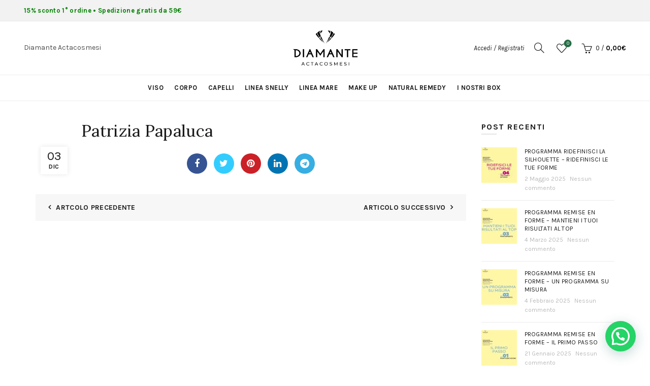

--- FILE ---
content_type: text/html; charset=UTF-8
request_url: https://www.diamanteitalia.it/app_user/patrizia-papaluca/
body_size: 37704
content:
<!DOCTYPE html>
<!--[if IE 8]>
<html class="ie ie8" lang="it-IT" prefix="og: https://ogp.me/ns#">
<![endif]-->
<!--[if !(IE 7) & !(IE 8)]><!-->
<html lang="it-IT" prefix="og: https://ogp.me/ns#">
<!--<![endif]-->
<head>
	<meta charset="UTF-8">
	<meta name="viewport" content="width=device-width, initial-scale=1.0, maximum-scale=1.0, user-scalable=no">
	<link rel="profile" href="http://gmpg.org/xfn/11">
	<link rel="pingback" href="https://www.diamanteitalia.it/xmlrpc.php">
	<!-- Global site tag (gtag.js) - Google Analytics -->
  <!--<script async src="https://www.googletagmanager.com/gtag/js?id=UA-162676603-1"></script>-->
  
  
<script>
  window.dataLayer = window.dataLayer || [];
  function gtag(){dataLayer.push(arguments);}
  gtag('js', new Date());

  gtag('config', 'UA-162676603-1');
</script>
  
<!-- Global site tag (gtag.js) - Google Ads: 10951356119 -->
<script async src="https://www.googletagmanager.com/gtag/js?id=AW-10951356119"></script>
<script>
  window.dataLayer = window.dataLayer || [];
  function gtag(){dataLayer.push(arguments);}
  gtag('js', new Date());

  gtag('config', 'AW-10951356119');
</script>

	
<!-- Ottimizzazione per i motori di ricerca di Rank Math - https://rankmath.com/ -->
<title>Patrizia Papaluca - Diamanteitalia actacosmesi</title>
<meta name="robots" content="index, follow, max-snippet:-1, max-video-preview:-1, max-image-preview:large"/>
<link rel="canonical" href="https://www.diamanteitalia.it/app_user/patrizia-papaluca/" />
<meta property="og:locale" content="it_IT" />
<meta property="og:type" content="article" />
<meta property="og:title" content="Patrizia Papaluca - Diamanteitalia actacosmesi" />
<meta property="og:url" content="https://www.diamanteitalia.it/app_user/patrizia-papaluca/" />
<meta property="og:site_name" content="Diamanteitalia actacosmesi" />
<meta name="twitter:card" content="summary_large_image" />
<meta name="twitter:title" content="Patrizia Papaluca - Diamanteitalia actacosmesi" />
<!-- /Rank Math WordPress SEO plugin -->

<link rel='dns-prefetch' href='//cdn.iubenda.com' />
<link rel='dns-prefetch' href='//www.googletagmanager.com' />
<link rel='dns-prefetch' href='//www.google.com' />
<link rel='dns-prefetch' href='//widget.trustpilot.com' />
<link rel='dns-prefetch' href='//capi-automation.s3.us-east-2.amazonaws.com' />
<link rel='dns-prefetch' href='//fonts.googleapis.com' />
<link rel="alternate" type="application/rss+xml" title="Diamanteitalia actacosmesi &raquo; Feed" href="https://www.diamanteitalia.it/feed/" />
<link rel="alternate" type="application/rss+xml" title="Diamanteitalia actacosmesi &raquo; Feed dei commenti" href="https://www.diamanteitalia.it/comments/feed/" />
<link rel="alternate" title="oEmbed (JSON)" type="application/json+oembed" href="https://www.diamanteitalia.it/wp-json/oembed/1.0/embed?url=https%3A%2F%2Fwww.diamanteitalia.it%2Fapp_user%2Fpatrizia-papaluca%2F" />
<link rel="alternate" title="oEmbed (XML)" type="text/xml+oembed" href="https://www.diamanteitalia.it/wp-json/oembed/1.0/embed?url=https%3A%2F%2Fwww.diamanteitalia.it%2Fapp_user%2Fpatrizia-papaluca%2F&#038;format=xml" />
<style id='wp-img-auto-sizes-contain-inline-css' type='text/css'>
img:is([sizes=auto i],[sizes^="auto," i]){contain-intrinsic-size:3000px 1500px}
/*# sourceURL=wp-img-auto-sizes-contain-inline-css */
</style>
<link rel='stylesheet' id='font-awesome-css' href='https://www.diamanteitalia.it/wp-content/plugins/advanced-product-labels-for-woocommerce/berocket/assets/css/font-awesome.min.css?ver=6.9' type='text/css' media='all' />
<style id='font-awesome-inline-css' type='text/css'>
[data-font="FontAwesome"]:before {font-family: 'FontAwesome' !important;content: attr(data-icon) !important;speak: none !important;font-weight: normal !important;font-variant: normal !important;text-transform: none !important;line-height: 1 !important;font-style: normal !important;-webkit-font-smoothing: antialiased !important;-moz-osx-font-smoothing: grayscale !important;}
/*# sourceURL=font-awesome-inline-css */
</style>
<link rel='stylesheet' id='berocket_products_label_style-css' href='https://www.diamanteitalia.it/wp-content/plugins/advanced-product-labels-for-woocommerce/css/frontend.css?ver=3.3.3.1' type='text/css' media='all' />
<style id='berocket_products_label_style-inline-css' type='text/css'>

        .berocket_better_labels:before,
        .berocket_better_labels:after {
            clear: both;
            content: " ";
            display: block;
        }
        .berocket_better_labels.berocket_better_labels_image {
            position: absolute!important;
            top: 0px!important;
            bottom: 0px!important;
            left: 0px!important;
            right: 0px!important;
            pointer-events: none;
        }
        .berocket_better_labels.berocket_better_labels_image * {
            pointer-events: none;
        }
        .berocket_better_labels.berocket_better_labels_image img,
        .berocket_better_labels.berocket_better_labels_image .fa,
        .berocket_better_labels.berocket_better_labels_image .berocket_color_label,
        .berocket_better_labels.berocket_better_labels_image .berocket_image_background,
        .berocket_better_labels .berocket_better_labels_line .br_alabel,
        .berocket_better_labels .berocket_better_labels_line .br_alabel span {
            pointer-events: all;
        }
        .berocket_better_labels .berocket_color_label,
        .br_alabel .berocket_color_label {
            width: 100%;
            height: 100%;
            display: block;
        }
        .berocket_better_labels .berocket_better_labels_position_left {
            text-align:left;
            float: left;
            clear: left;
        }
        .berocket_better_labels .berocket_better_labels_position_center {
            text-align:center;
        }
        .berocket_better_labels .berocket_better_labels_position_right {
            text-align:right;
            float: right;
            clear: right;
        }
        .berocket_better_labels.berocket_better_labels_label {
            clear: both
        }
        .berocket_better_labels .berocket_better_labels_line {
            line-height: 1px;
        }
        .berocket_better_labels.berocket_better_labels_label .berocket_better_labels_line {
            clear: none;
        }
        .berocket_better_labels .berocket_better_labels_position_left .berocket_better_labels_line {
            clear: left;
        }
        .berocket_better_labels .berocket_better_labels_position_right .berocket_better_labels_line {
            clear: right;
        }
        .berocket_better_labels .berocket_better_labels_line .br_alabel {
            display: inline-block;
            position: relative;
            top: 0!important;
            left: 0!important;
            right: 0!important;
            line-height: 1px;
        }.berocket_better_labels .berocket_better_labels_position {
                display: flex;
                flex-direction: column;
            }
            .berocket_better_labels .berocket_better_labels_position.berocket_better_labels_position_left {
                align-items: start;
            }
            .berocket_better_labels .berocket_better_labels_position.berocket_better_labels_position_right {
                align-items: end;
            }
            .rtl .berocket_better_labels .berocket_better_labels_position.berocket_better_labels_position_left {
                align-items: end;
            }
            .rtl .berocket_better_labels .berocket_better_labels_position.berocket_better_labels_position_right {
                align-items: start;
            }
            .berocket_better_labels .berocket_better_labels_position.berocket_better_labels_position_center {
                align-items: center;
            }
            .berocket_better_labels .berocket_better_labels_position .berocket_better_labels_inline {
                display: flex;
                align-items: start;
            }
/*# sourceURL=berocket_products_label_style-inline-css */
</style>
<link rel='stylesheet' id='partial-payment-blocks-integration-css' href='https://www.diamanteitalia.it/wp-content/plugins/woo-wallet/build/partial-payment/style-index.css?ver=1.5.15' type='text/css' media='all' />
<link rel='stylesheet' id='ywpar-blocks-style-css' href='https://www.diamanteitalia.it/wp-content/plugins/yith-woocommerce-points-and-rewards-premium/assets/js/blocks/style.css?ver=4.22.0' type='text/css' media='all' />
<link rel='stylesheet' id='gestpay-for-woocommerce-css-css' href='https://www.diamanteitalia.it/wp-content/plugins/gestpay-for-woocommerce/gestpay-for-woocommerce.css?ver=6.9' type='text/css' media='all' />
<link rel='stylesheet' id='xoo-aff-style-css' href='https://www.diamanteitalia.it/wp-content/plugins/waitlist-woocommerce/xoo-form-fields-fw/assets/css/xoo-aff-style.css?ver=2.0.6' type='text/css' media='all' />
<style id='xoo-aff-style-inline-css' type='text/css'>

.xoo-aff-input-group .xoo-aff-input-icon{
	background-color:  #eee;
	color:  #555;
	max-width: 40px;
	min-width: 40px;
	border-color:  #ccc;
	border-width: 1px;
	font-size: 14px;
}
.xoo-aff-group{
	margin-bottom: 30px;
}

.xoo-aff-group input[type="text"], .xoo-aff-group input[type="password"], .xoo-aff-group input[type="email"], .xoo-aff-group input[type="number"], .xoo-aff-group select, .xoo-aff-group select + .select2, .xoo-aff-group input[type="tel"], .xoo-aff-group input[type="file"]{
	background-color: #fff;
	color: #777;
	border-width: 1px;
	border-color: #cccccc;
	height: 50px;
}


.xoo-aff-group input[type="file"]{
	line-height: calc(50px - 13px);
}



.xoo-aff-group input[type="text"]::placeholder, .xoo-aff-group input[type="password"]::placeholder, .xoo-aff-group input[type="email"]::placeholder, .xoo-aff-group input[type="number"]::placeholder, .xoo-aff-group select::placeholder, .xoo-aff-group input[type="tel"]::placeholder, .xoo-aff-group .select2-selection__rendered, .xoo-aff-group .select2-container--default .select2-selection--single .select2-selection__rendered, .xoo-aff-group input[type="file"]::placeholder, .xoo-aff-group input::file-selector-button{
	color: #777;
}

.xoo-aff-group input[type="text"]:focus, .xoo-aff-group input[type="password"]:focus, .xoo-aff-group input[type="email"]:focus, .xoo-aff-group input[type="number"]:focus, .xoo-aff-group select:focus, .xoo-aff-group select + .select2:focus, .xoo-aff-group input[type="tel"]:focus, .xoo-aff-group input[type="file"]:focus{
	background-color: #ededed;
	color: #000;
}

[placeholder]:focus::-webkit-input-placeholder{
	color: #000!important;
}


.xoo-aff-input-icon + input[type="text"], .xoo-aff-input-icon + input[type="password"], .xoo-aff-input-icon + input[type="email"], .xoo-aff-input-icon + input[type="number"], .xoo-aff-input-icon + select, .xoo-aff-input-icon + select + .select2,  .xoo-aff-input-icon + input[type="tel"], .xoo-aff-input-icon + input[type="file"]{
	border-bottom-left-radius: 0;
	border-top-left-radius: 0;
}


/*# sourceURL=xoo-aff-style-inline-css */
</style>
<link rel='stylesheet' id='xoo-aff-font-awesome5-css' href='https://www.diamanteitalia.it/wp-content/plugins/waitlist-woocommerce/xoo-form-fields-fw/lib/fontawesome5/css/all.min.css?ver=6.9' type='text/css' media='all' />
<style id='wp-emoji-styles-inline-css' type='text/css'>

	img.wp-smiley, img.emoji {
		display: inline !important;
		border: none !important;
		box-shadow: none !important;
		height: 1em !important;
		width: 1em !important;
		margin: 0 0.07em !important;
		vertical-align: -0.1em !important;
		background: none !important;
		padding: 0 !important;
	}
/*# sourceURL=wp-emoji-styles-inline-css */
</style>
<style id='wp-block-library-inline-css' type='text/css'>
:root{--wp-block-synced-color:#7a00df;--wp-block-synced-color--rgb:122,0,223;--wp-bound-block-color:var(--wp-block-synced-color);--wp-editor-canvas-background:#ddd;--wp-admin-theme-color:#007cba;--wp-admin-theme-color--rgb:0,124,186;--wp-admin-theme-color-darker-10:#006ba1;--wp-admin-theme-color-darker-10--rgb:0,107,160.5;--wp-admin-theme-color-darker-20:#005a87;--wp-admin-theme-color-darker-20--rgb:0,90,135;--wp-admin-border-width-focus:2px}@media (min-resolution:192dpi){:root{--wp-admin-border-width-focus:1.5px}}.wp-element-button{cursor:pointer}:root .has-very-light-gray-background-color{background-color:#eee}:root .has-very-dark-gray-background-color{background-color:#313131}:root .has-very-light-gray-color{color:#eee}:root .has-very-dark-gray-color{color:#313131}:root .has-vivid-green-cyan-to-vivid-cyan-blue-gradient-background{background:linear-gradient(135deg,#00d084,#0693e3)}:root .has-purple-crush-gradient-background{background:linear-gradient(135deg,#34e2e4,#4721fb 50%,#ab1dfe)}:root .has-hazy-dawn-gradient-background{background:linear-gradient(135deg,#faaca8,#dad0ec)}:root .has-subdued-olive-gradient-background{background:linear-gradient(135deg,#fafae1,#67a671)}:root .has-atomic-cream-gradient-background{background:linear-gradient(135deg,#fdd79a,#004a59)}:root .has-nightshade-gradient-background{background:linear-gradient(135deg,#330968,#31cdcf)}:root .has-midnight-gradient-background{background:linear-gradient(135deg,#020381,#2874fc)}:root{--wp--preset--font-size--normal:16px;--wp--preset--font-size--huge:42px}.has-regular-font-size{font-size:1em}.has-larger-font-size{font-size:2.625em}.has-normal-font-size{font-size:var(--wp--preset--font-size--normal)}.has-huge-font-size{font-size:var(--wp--preset--font-size--huge)}.has-text-align-center{text-align:center}.has-text-align-left{text-align:left}.has-text-align-right{text-align:right}.has-fit-text{white-space:nowrap!important}#end-resizable-editor-section{display:none}.aligncenter{clear:both}.items-justified-left{justify-content:flex-start}.items-justified-center{justify-content:center}.items-justified-right{justify-content:flex-end}.items-justified-space-between{justify-content:space-between}.screen-reader-text{border:0;clip-path:inset(50%);height:1px;margin:-1px;overflow:hidden;padding:0;position:absolute;width:1px;word-wrap:normal!important}.screen-reader-text:focus{background-color:#ddd;clip-path:none;color:#444;display:block;font-size:1em;height:auto;left:5px;line-height:normal;padding:15px 23px 14px;text-decoration:none;top:5px;width:auto;z-index:100000}html :where(.has-border-color){border-style:solid}html :where([style*=border-top-color]){border-top-style:solid}html :where([style*=border-right-color]){border-right-style:solid}html :where([style*=border-bottom-color]){border-bottom-style:solid}html :where([style*=border-left-color]){border-left-style:solid}html :where([style*=border-width]){border-style:solid}html :where([style*=border-top-width]){border-top-style:solid}html :where([style*=border-right-width]){border-right-style:solid}html :where([style*=border-bottom-width]){border-bottom-style:solid}html :where([style*=border-left-width]){border-left-style:solid}html :where(img[class*=wp-image-]){height:auto;max-width:100%}:where(figure){margin:0 0 1em}html :where(.is-position-sticky){--wp-admin--admin-bar--position-offset:var(--wp-admin--admin-bar--height,0px)}@media screen and (max-width:600px){html :where(.is-position-sticky){--wp-admin--admin-bar--position-offset:0px}}

/*# sourceURL=wp-block-library-inline-css */
</style><link rel='stylesheet' id='wc-blocks-style-css' href='https://www.diamanteitalia.it/wp-content/plugins/woocommerce/assets/client/blocks/wc-blocks.css?ver=wc-10.4.3' type='text/css' media='all' />
<style id='global-styles-inline-css' type='text/css'>
:root{--wp--preset--aspect-ratio--square: 1;--wp--preset--aspect-ratio--4-3: 4/3;--wp--preset--aspect-ratio--3-4: 3/4;--wp--preset--aspect-ratio--3-2: 3/2;--wp--preset--aspect-ratio--2-3: 2/3;--wp--preset--aspect-ratio--16-9: 16/9;--wp--preset--aspect-ratio--9-16: 9/16;--wp--preset--color--black: #000000;--wp--preset--color--cyan-bluish-gray: #abb8c3;--wp--preset--color--white: #ffffff;--wp--preset--color--pale-pink: #f78da7;--wp--preset--color--vivid-red: #cf2e2e;--wp--preset--color--luminous-vivid-orange: #ff6900;--wp--preset--color--luminous-vivid-amber: #fcb900;--wp--preset--color--light-green-cyan: #7bdcb5;--wp--preset--color--vivid-green-cyan: #00d084;--wp--preset--color--pale-cyan-blue: #8ed1fc;--wp--preset--color--vivid-cyan-blue: #0693e3;--wp--preset--color--vivid-purple: #9b51e0;--wp--preset--gradient--vivid-cyan-blue-to-vivid-purple: linear-gradient(135deg,rgb(6,147,227) 0%,rgb(155,81,224) 100%);--wp--preset--gradient--light-green-cyan-to-vivid-green-cyan: linear-gradient(135deg,rgb(122,220,180) 0%,rgb(0,208,130) 100%);--wp--preset--gradient--luminous-vivid-amber-to-luminous-vivid-orange: linear-gradient(135deg,rgb(252,185,0) 0%,rgb(255,105,0) 100%);--wp--preset--gradient--luminous-vivid-orange-to-vivid-red: linear-gradient(135deg,rgb(255,105,0) 0%,rgb(207,46,46) 100%);--wp--preset--gradient--very-light-gray-to-cyan-bluish-gray: linear-gradient(135deg,rgb(238,238,238) 0%,rgb(169,184,195) 100%);--wp--preset--gradient--cool-to-warm-spectrum: linear-gradient(135deg,rgb(74,234,220) 0%,rgb(151,120,209) 20%,rgb(207,42,186) 40%,rgb(238,44,130) 60%,rgb(251,105,98) 80%,rgb(254,248,76) 100%);--wp--preset--gradient--blush-light-purple: linear-gradient(135deg,rgb(255,206,236) 0%,rgb(152,150,240) 100%);--wp--preset--gradient--blush-bordeaux: linear-gradient(135deg,rgb(254,205,165) 0%,rgb(254,45,45) 50%,rgb(107,0,62) 100%);--wp--preset--gradient--luminous-dusk: linear-gradient(135deg,rgb(255,203,112) 0%,rgb(199,81,192) 50%,rgb(65,88,208) 100%);--wp--preset--gradient--pale-ocean: linear-gradient(135deg,rgb(255,245,203) 0%,rgb(182,227,212) 50%,rgb(51,167,181) 100%);--wp--preset--gradient--electric-grass: linear-gradient(135deg,rgb(202,248,128) 0%,rgb(113,206,126) 100%);--wp--preset--gradient--midnight: linear-gradient(135deg,rgb(2,3,129) 0%,rgb(40,116,252) 100%);--wp--preset--font-size--small: 13px;--wp--preset--font-size--medium: 20px;--wp--preset--font-size--large: 36px;--wp--preset--font-size--x-large: 42px;--wp--preset--spacing--20: 0.44rem;--wp--preset--spacing--30: 0.67rem;--wp--preset--spacing--40: 1rem;--wp--preset--spacing--50: 1.5rem;--wp--preset--spacing--60: 2.25rem;--wp--preset--spacing--70: 3.38rem;--wp--preset--spacing--80: 5.06rem;--wp--preset--shadow--natural: 6px 6px 9px rgba(0, 0, 0, 0.2);--wp--preset--shadow--deep: 12px 12px 50px rgba(0, 0, 0, 0.4);--wp--preset--shadow--sharp: 6px 6px 0px rgba(0, 0, 0, 0.2);--wp--preset--shadow--outlined: 6px 6px 0px -3px rgb(255, 255, 255), 6px 6px rgb(0, 0, 0);--wp--preset--shadow--crisp: 6px 6px 0px rgb(0, 0, 0);}:where(.is-layout-flex){gap: 0.5em;}:where(.is-layout-grid){gap: 0.5em;}body .is-layout-flex{display: flex;}.is-layout-flex{flex-wrap: wrap;align-items: center;}.is-layout-flex > :is(*, div){margin: 0;}body .is-layout-grid{display: grid;}.is-layout-grid > :is(*, div){margin: 0;}:where(.wp-block-columns.is-layout-flex){gap: 2em;}:where(.wp-block-columns.is-layout-grid){gap: 2em;}:where(.wp-block-post-template.is-layout-flex){gap: 1.25em;}:where(.wp-block-post-template.is-layout-grid){gap: 1.25em;}.has-black-color{color: var(--wp--preset--color--black) !important;}.has-cyan-bluish-gray-color{color: var(--wp--preset--color--cyan-bluish-gray) !important;}.has-white-color{color: var(--wp--preset--color--white) !important;}.has-pale-pink-color{color: var(--wp--preset--color--pale-pink) !important;}.has-vivid-red-color{color: var(--wp--preset--color--vivid-red) !important;}.has-luminous-vivid-orange-color{color: var(--wp--preset--color--luminous-vivid-orange) !important;}.has-luminous-vivid-amber-color{color: var(--wp--preset--color--luminous-vivid-amber) !important;}.has-light-green-cyan-color{color: var(--wp--preset--color--light-green-cyan) !important;}.has-vivid-green-cyan-color{color: var(--wp--preset--color--vivid-green-cyan) !important;}.has-pale-cyan-blue-color{color: var(--wp--preset--color--pale-cyan-blue) !important;}.has-vivid-cyan-blue-color{color: var(--wp--preset--color--vivid-cyan-blue) !important;}.has-vivid-purple-color{color: var(--wp--preset--color--vivid-purple) !important;}.has-black-background-color{background-color: var(--wp--preset--color--black) !important;}.has-cyan-bluish-gray-background-color{background-color: var(--wp--preset--color--cyan-bluish-gray) !important;}.has-white-background-color{background-color: var(--wp--preset--color--white) !important;}.has-pale-pink-background-color{background-color: var(--wp--preset--color--pale-pink) !important;}.has-vivid-red-background-color{background-color: var(--wp--preset--color--vivid-red) !important;}.has-luminous-vivid-orange-background-color{background-color: var(--wp--preset--color--luminous-vivid-orange) !important;}.has-luminous-vivid-amber-background-color{background-color: var(--wp--preset--color--luminous-vivid-amber) !important;}.has-light-green-cyan-background-color{background-color: var(--wp--preset--color--light-green-cyan) !important;}.has-vivid-green-cyan-background-color{background-color: var(--wp--preset--color--vivid-green-cyan) !important;}.has-pale-cyan-blue-background-color{background-color: var(--wp--preset--color--pale-cyan-blue) !important;}.has-vivid-cyan-blue-background-color{background-color: var(--wp--preset--color--vivid-cyan-blue) !important;}.has-vivid-purple-background-color{background-color: var(--wp--preset--color--vivid-purple) !important;}.has-black-border-color{border-color: var(--wp--preset--color--black) !important;}.has-cyan-bluish-gray-border-color{border-color: var(--wp--preset--color--cyan-bluish-gray) !important;}.has-white-border-color{border-color: var(--wp--preset--color--white) !important;}.has-pale-pink-border-color{border-color: var(--wp--preset--color--pale-pink) !important;}.has-vivid-red-border-color{border-color: var(--wp--preset--color--vivid-red) !important;}.has-luminous-vivid-orange-border-color{border-color: var(--wp--preset--color--luminous-vivid-orange) !important;}.has-luminous-vivid-amber-border-color{border-color: var(--wp--preset--color--luminous-vivid-amber) !important;}.has-light-green-cyan-border-color{border-color: var(--wp--preset--color--light-green-cyan) !important;}.has-vivid-green-cyan-border-color{border-color: var(--wp--preset--color--vivid-green-cyan) !important;}.has-pale-cyan-blue-border-color{border-color: var(--wp--preset--color--pale-cyan-blue) !important;}.has-vivid-cyan-blue-border-color{border-color: var(--wp--preset--color--vivid-cyan-blue) !important;}.has-vivid-purple-border-color{border-color: var(--wp--preset--color--vivid-purple) !important;}.has-vivid-cyan-blue-to-vivid-purple-gradient-background{background: var(--wp--preset--gradient--vivid-cyan-blue-to-vivid-purple) !important;}.has-light-green-cyan-to-vivid-green-cyan-gradient-background{background: var(--wp--preset--gradient--light-green-cyan-to-vivid-green-cyan) !important;}.has-luminous-vivid-amber-to-luminous-vivid-orange-gradient-background{background: var(--wp--preset--gradient--luminous-vivid-amber-to-luminous-vivid-orange) !important;}.has-luminous-vivid-orange-to-vivid-red-gradient-background{background: var(--wp--preset--gradient--luminous-vivid-orange-to-vivid-red) !important;}.has-very-light-gray-to-cyan-bluish-gray-gradient-background{background: var(--wp--preset--gradient--very-light-gray-to-cyan-bluish-gray) !important;}.has-cool-to-warm-spectrum-gradient-background{background: var(--wp--preset--gradient--cool-to-warm-spectrum) !important;}.has-blush-light-purple-gradient-background{background: var(--wp--preset--gradient--blush-light-purple) !important;}.has-blush-bordeaux-gradient-background{background: var(--wp--preset--gradient--blush-bordeaux) !important;}.has-luminous-dusk-gradient-background{background: var(--wp--preset--gradient--luminous-dusk) !important;}.has-pale-ocean-gradient-background{background: var(--wp--preset--gradient--pale-ocean) !important;}.has-electric-grass-gradient-background{background: var(--wp--preset--gradient--electric-grass) !important;}.has-midnight-gradient-background{background: var(--wp--preset--gradient--midnight) !important;}.has-small-font-size{font-size: var(--wp--preset--font-size--small) !important;}.has-medium-font-size{font-size: var(--wp--preset--font-size--medium) !important;}.has-large-font-size{font-size: var(--wp--preset--font-size--large) !important;}.has-x-large-font-size{font-size: var(--wp--preset--font-size--x-large) !important;}
/*# sourceURL=global-styles-inline-css */
</style>

<style id='classic-theme-styles-inline-css' type='text/css'>
/*! This file is auto-generated */
.wp-block-button__link{color:#fff;background-color:#32373c;border-radius:9999px;box-shadow:none;text-decoration:none;padding:calc(.667em + 2px) calc(1.333em + 2px);font-size:1.125em}.wp-block-file__button{background:#32373c;color:#fff;text-decoration:none}
/*# sourceURL=/wp-includes/css/classic-themes.min.css */
</style>
<link rel='stylesheet' id='di-css-public-typeahead-css' href='https://www.diamanteitalia.it/wp-content/plugins/di-support/assets/public/css/typeaheadjs.css?ver=6.9' type='text/css' media='all' />
<link rel='stylesheet' id='di-css-public-sweetalert-css' href='https://www.diamanteitalia.it/wp-content/plugins/di-support/assets/public/css/sweetalert.css?ver=6.9' type='text/css' media='all' />
<link rel='stylesheet' id='swiper-css-css' href='https://www.diamanteitalia.it/wp-content/plugins/di-support//assets/public/css/swiper.min.css?ver=6.9' type='text/css' media='all' />
<link rel='stylesheet' id='wplfcf7-select2-css-css' href='https://www.diamanteitalia.it/wp-content/plugins/product-list-field-for-contact-form-7/assets/css/select2.css?ver=1.0.0' type='text/css' media='all' />
<link rel='stylesheet' id='wplfcf7-front-css-css' href='https://www.diamanteitalia.it/wp-content/plugins/product-list-field-for-contact-form-7/assets/css/front.css?ver=1.0.0' type='text/css' media='all' />
<style id='woocommerce-inline-inline-css' type='text/css'>
.woocommerce form .form-row .required { visibility: visible; }
/*# sourceURL=woocommerce-inline-inline-css */
</style>
<link rel='stylesheet' id='wprev-fb-combine-css' href='https://www.diamanteitalia.it/wp-content/plugins/wp-facebook-reviews/public/css/wprev-fb-combine.css?ver=13.9' type='text/css' media='all' />
<link rel='stylesheet' id='wmpci-public-style-css' href='https://www.diamanteitalia.it/wp-content/plugins/wp-modal-popup-with-cookie-integration/assets/css/wmpci-public.css?ver=2.5' type='text/css' media='all' />
<link rel='stylesheet' id='xoo-wl-style-css' href='https://www.diamanteitalia.it/wp-content/plugins/waitlist-woocommerce/assets/css/xoo-wl-style.css?ver=2.8.4' type='text/css' media='all' />
<style id='xoo-wl-style-inline-css' type='text/css'>

			button.xoo-wl-action-btn{
				background-color: #333;
				color: #fff;
				padding: 10px;
			}
			button.xoo-wl-submit-btn{
				max-width: 300px;
			}
			button.xoo-wl-open-form-btn{
				max-width: 300px;
			}
			.xoo-wl-inmodal{
				max-width: 800px;
				max-height: 600px;
			}
		
			.xoo-wl-sidebar{
				background-image: url(https://www.diamanteitalia.it/wp-content/plugins/waitlist-woocommerce/assets/images/popup-sidebar.jpg);
				min-width: 40%;
			}
				.xoo-wl-modal:before {
				    content: '';
				    display: inline-block;
				    height: 100%;
				    vertical-align: middle;
				    margin-right: -0.25em;
				}
			
/*# sourceURL=xoo-wl-style-inline-css */
</style>
<link rel='stylesheet' id='xoo-wl-fonts-css' href='https://www.diamanteitalia.it/wp-content/plugins/waitlist-woocommerce/assets/css/xoo-wl-fonts.css?ver=2.8.4' type='text/css' media='all' />
<link rel='stylesheet' id='gateway-css' href='https://www.diamanteitalia.it/wp-content/plugins/woocommerce-paypal-payments/modules/ppcp-button/assets/css/gateway.css?ver=3.3.2' type='text/css' media='all' />
<link rel='stylesheet' id='wc-ppcp-applepay-css' href='https://www.diamanteitalia.it/wp-content/plugins/woocommerce-paypal-payments/modules/ppcp-applepay/assets/css/styles.css?ver=3.3.2' type='text/css' media='all' />
<link rel='stylesheet' id='wc-ppcp-googlepay-css' href='https://www.diamanteitalia.it/wp-content/plugins/woocommerce-paypal-payments/modules/ppcp-googlepay/assets/css/styles.css?ver=3.3.2' type='text/css' media='all' />
<link rel='stylesheet' id='ywpar-date-picker-style-css' href='https://www.diamanteitalia.it/wp-content/plugins/yith-woocommerce-points-and-rewards-premium/assets/css/dtsel.css?ver=4.22.0' type='text/css' media='all' />
<link rel='stylesheet' id='ywpar_frontend-css' href='https://www.diamanteitalia.it/wp-content/plugins/yith-woocommerce-points-and-rewards-premium/assets/css/frontend.css?ver=4.22.0' type='text/css' media='all' />
<link rel='stylesheet' id='woo_discount_pro_style-css' href='https://www.diamanteitalia.it/wp-content/plugins/woo-discount-rules-pro/Assets/Css/awdr_style.css?ver=2.3.5' type='text/css' media='all' />
<link rel='stylesheet' id='sib-front-css-css' href='https://www.diamanteitalia.it/wp-content/plugins/mailin/css/mailin-front.css?ver=6.9' type='text/css' media='all' />
<link rel='stylesheet' id='font-awesome-css-css' href='https://www.diamanteitalia.it/wp-content/themes/basel/css/font-awesome.min.css?ver=5.0.0' type='text/css' media='all' />
<link rel='stylesheet' id='bootstrap-css' href='https://www.diamanteitalia.it/wp-content/themes/basel/css/bootstrap.min.css?ver=5.0.0' type='text/css' media='all' />
<link rel='stylesheet' id='basel-style-css' href='https://www.diamanteitalia.it/wp-content/themes/basel/style.min.css?ver=5.0.0' type='text/css' media='all' />
<link rel='stylesheet' id='js_composer_front-css' href='https://www.diamanteitalia.it/wp-content/plugins/js_composer/assets/css/js_composer.min.css?ver=6.1' type='text/css' media='all' />
<link rel='stylesheet' id='xts-google-fonts-css' href='//fonts.googleapis.com/css?family=Karla%3A400%2C700%2C400italic%2C700italic%7CLora%3A400%2C700%2C400italic%2C700italic%7CLato%3A100%2C300%2C400%2C700%2C900%2C100italic%2C300italic%2C400italic%2C700italic%2C900italic&#038;display=block&#038;ver=5.0.0' type='text/css' media='all' />
<script type="text/template" id="tmpl-variation-template">
	<div class="woocommerce-variation-description">{{{ data.variation.variation_description }}}</div>
	<div class="woocommerce-variation-price">{{{ data.variation.price_html }}}</div>
	<div class="woocommerce-variation-availability">{{{ data.variation.availability_html }}}</div>
</script>
<script type="text/template" id="tmpl-unavailable-variation-template">
	<p role="alert">Questo prodotto non è disponibile. Scegli un&#039;altra combinazione.</p>
</script>
<script type="text/javascript" id="woocommerce-google-analytics-integration-gtag-js-after">
/* <![CDATA[ */
/* Google Analytics for WooCommerce (gtag.js) */
					window.dataLayer = window.dataLayer || [];
					function gtag(){dataLayer.push(arguments);}
					// Set up default consent state.
					for ( const mode of [] || [] ) {
						gtag( "consent", "default", { "wait_for_update": 500, ...mode } );
					}
					gtag("js", new Date());
					gtag("set", "developer_id.dOGY3NW", true);
					gtag("config", "G-TZR66LVRVY", {"track_404":true,"allow_google_signals":true,"logged_in":false,"linker":{"domains":[],"allow_incoming":false},"custom_map":{"dimension1":"logged_in"}});
//# sourceURL=woocommerce-google-analytics-integration-gtag-js-after
/* ]]> */
</script>
<script type="text/javascript" src="https://www.diamanteitalia.it/wp-includes/js/jquery/jquery.min.js?ver=3.7.1" id="jquery-core-js"></script>
<script type="text/javascript" src="https://www.diamanteitalia.it/wp-includes/js/jquery/jquery-migrate.min.js?ver=3.4.1" id="jquery-migrate-js"></script>

<script  type="text/javascript" class=" _iub_cs_skip" type="text/javascript" id="iubenda-head-inline-scripts-0">
/* <![CDATA[ */

var _iub = _iub || [];
_iub.csConfiguration = {"lang":"it","siteId":1842564,"cookiePolicyId":58363141, "banner":{ "acceptButtonDisplay":true,"customizeButtonDisplay":true,"position":"float-top-center","acceptButtonColor":"#0073CE","acceptButtonCaptionColor":"white","customizeButtonColor":"#DADADA","customizeButtonCaptionColor":"#4D4D4D","rejectButtonColor":"#0073CE","rejectButtonCaptionColor":"white","textColor":"black","backgroundColor":"white" }};

//# sourceURL=iubenda-head-inline-scripts-0
/* ]]> */
</script>
<script  type="text/javascript" charset="UTF-8" async="" class=" _iub_cs_skip" type="text/javascript" src="//cdn.iubenda.com/cs/iubenda_cs.js?ver=3.12.5" id="iubenda-head-scripts-0-js"></script>
<script type="text/javascript" id="xoo-aff-js-js-extra">
/* <![CDATA[ */
var xoo_aff_localize = {"adminurl":"https://www.diamanteitalia.it/wp-admin/admin-ajax.php","password_strength":{"min_password_strength":3,"i18n_password_error":"Please enter a stronger password.","i18n_password_hint":"Suggerimento: la password dovrebbe essere lunga almeno dodici caratteri. Per renderla pi\u00f9 sicura utilizza lettere maiuscole e minuscole, numeri e simboli come ! &quot; ? $ % ^ &amp; )."}};
//# sourceURL=xoo-aff-js-js-extra
/* ]]> */
</script>
<script type="text/javascript" src="https://www.diamanteitalia.it/wp-content/plugins/waitlist-woocommerce/xoo-form-fields-fw/assets/js/xoo-aff-js.js?ver=2.0.6" id="xoo-aff-js-js" defer="defer" data-wp-strategy="defer"></script>
<script type="text/javascript" src="https://www.diamanteitalia.it/wp-content/plugins/recaptcha-woo/js/rcfwc.js?ver=1.0" id="rcfwc-js-js" defer="defer" data-wp-strategy="defer"></script>
<script type="text/javascript" src="https://www.google.com/recaptcha/api.js?hl=it_IT" id="recaptcha-js" defer="defer" data-wp-strategy="defer"></script>
<script type="text/javascript" id="tp-js-js-extra">
/* <![CDATA[ */
var trustpilot_settings = {"key":"FUIYBsmOHn5i3Grx","TrustpilotScriptUrl":"https://invitejs.trustpilot.com/tp.min.js","IntegrationAppUrl":"//ecommscript-integrationapp.trustpilot.com","PreviewScriptUrl":"//ecommplugins-scripts.trustpilot.com/v2.1/js/preview.min.js","PreviewCssUrl":"//ecommplugins-scripts.trustpilot.com/v2.1/css/preview.min.css","PreviewWPCssUrl":"//ecommplugins-scripts.trustpilot.com/v2.1/css/preview_wp.css","WidgetScriptUrl":"//widget.trustpilot.com/bootstrap/v5/tp.widget.bootstrap.min.js"};
//# sourceURL=tp-js-js-extra
/* ]]> */
</script>
<script type="text/javascript" src="https://www.diamanteitalia.it/wp-content/plugins/trustpilot-reviews/review/assets/js/headerScript.min.js?ver=1.0&#039; async=&#039;async" id="tp-js-js"></script>
<script type="text/javascript" src="//widget.trustpilot.com/bootstrap/v5/tp.widget.bootstrap.min.js?ver=1.0&#039; async=&#039;async" id="widget-bootstrap-js"></script>
<script type="text/javascript" id="trustbox-js-extra">
/* <![CDATA[ */
var trustbox_settings = {"page":null,"sku":null,"name":null};
var trustpilot_trustbox_settings = {"trustboxes":[{"enabled":"enabled","snippet":"[base64]","customizations":"[base64]","defaults":"[base64]","page":"product","position":"before","corner":"top: #{Y}px; left: #{X}px;","paddingx":"0","paddingy":"5","zindex":"1000","clear":"both","xpaths":"WyJpZChcInByb2R1Y3QtMTg1NjIyXCIpL0RJVlszXSIsIi8vRElWW0BjbGFzcz1cInByb2R1Y3QtdGFicy13cmFwcGVyXCJdIiwiL0hUTUxbMV0vQk9EWVsxXS9ESVZbMl0vRElWWzRdL0RJVlsxXS9ESVZbMV0vRElWWzFdL0RJVlszXS9ESVZbM10iXQ==","sku":"TRUSTPILOT_SKU_VALUE_185622,","name":"Curcuma 3F","widgetName":"Micro TrustScore","repeatable":false,"uuid":"1d67d1ab-0b77-2a8c-9c9e-6a927c0098ff","error":null,"repeatXpath":{"xpathById":{"prefix":"","suffix":""},"xpathFromRoot":{"prefix":"","suffix":""}},"width":"100%","height":"20px","locale":"it-IT"},{"enabled":"enabled","snippet":"[base64]","customizations":"[base64]","defaults":"[base64]","page":"landing","position":"before","corner":"top: #{Y}px; left: #{X}px;","paddingx":"0","paddingy":"5","zindex":"1000","clear":"both","xpaths":"WyIvL0JPRFkvRElWWzJdL0ZPT1RFUlsxXS9ESVZbMV0iLCIvL0RJVltAY2xhc3M9XCJjb250YWluZXIgbWFpbi1mb290ZXJcIl0iLCIvSFRNTFsxXS9CT0RZWzFdL0RJVlsyXS9GT09URVJbMV0vRElWWzFdIl0=","sku":"TRUSTPILOT_SKU_VALUE_185622,","name":"Curcuma 3F","widgetName":"Micro TrustScore","repeatable":false,"uuid":"5a6e15a6-897d-9594-6340-464bb59c3e61","error":null,"repeatXpath":{"xpathById":{"prefix":"","suffix":""},"xpathFromRoot":{"prefix":"","suffix":""}},"width":"100%","height":"20px","locale":"it-IT"}]};
//# sourceURL=trustbox-js-extra
/* ]]> */
</script>
<script type="text/javascript" src="https://www.diamanteitalia.it/wp-content/plugins/trustpilot-reviews/review/assets/js/trustBoxScript.min.js?ver=1.0&#039; async=&#039;async" id="trustbox-js"></script>
<script type="text/javascript" src="https://www.diamanteitalia.it/wp-content/plugins/woocommerce/assets/js/jquery-blockui/jquery.blockUI.min.js?ver=2.7.0-wc.10.4.3" id="wc-jquery-blockui-js" data-wp-strategy="defer"></script>
<script type="text/javascript" id="wc-add-to-cart-js-extra">
/* <![CDATA[ */
var wc_add_to_cart_params = {"ajax_url":"/wp-admin/admin-ajax.php","wc_ajax_url":"/?wc-ajax=%%endpoint%%","i18n_view_cart":"Visualizza carrello","cart_url":"https://www.diamanteitalia.it/carrello/","is_cart":"","cart_redirect_after_add":"no"};
//# sourceURL=wc-add-to-cart-js-extra
/* ]]> */
</script>
<script type="text/javascript" src="https://www.diamanteitalia.it/wp-content/plugins/woocommerce/assets/js/frontend/add-to-cart.min.js?ver=10.4.3" id="wc-add-to-cart-js" data-wp-strategy="defer"></script>
<script type="text/javascript" src="https://www.diamanteitalia.it/wp-content/plugins/woocommerce/assets/js/js-cookie/js.cookie.min.js?ver=2.1.4-wc.10.4.3" id="wc-js-cookie-js" data-wp-strategy="defer"></script>
<script type="text/javascript" id="woocommerce-js-extra">
/* <![CDATA[ */
var woocommerce_params = {"ajax_url":"/wp-admin/admin-ajax.php","wc_ajax_url":"/?wc-ajax=%%endpoint%%","i18n_password_show":"Mostra password","i18n_password_hide":"Nascondi password"};
//# sourceURL=woocommerce-js-extra
/* ]]> */
</script>
<script type="text/javascript" src="https://www.diamanteitalia.it/wp-content/plugins/woocommerce/assets/js/frontend/woocommerce.min.js?ver=10.4.3" id="woocommerce-js" defer="defer" data-wp-strategy="defer"></script>
<script type="text/javascript" src="https://www.diamanteitalia.it/wp-content/plugins/wp-facebook-reviews/public/js/wprs-unslider-swipe.js?ver=13.9" id="wp-fb-reviews_unslider-swipe-min-js"></script>
<script type="text/javascript" id="wp-fb-reviews_plublic-js-extra">
/* <![CDATA[ */
var wprevpublicjs_script_vars = {"wpfb_nonce":"25f9407055","wpfb_ajaxurl":"https://www.diamanteitalia.it/wp-admin/admin-ajax.php","wprevpluginsurl":"https://www.diamanteitalia.it/wp-content/plugins/wp-facebook-reviews"};
//# sourceURL=wp-fb-reviews_plublic-js-extra
/* ]]> */
</script>
<script type="text/javascript" src="https://www.diamanteitalia.it/wp-content/plugins/wp-facebook-reviews/public/js/wprev-public.js?ver=13.9" id="wp-fb-reviews_plublic-js"></script>
<script type="text/javascript" src="https://www.diamanteitalia.it/wp-content/plugins/js_composer/assets/js/vendors/woocommerce-add-to-cart.js?ver=6.1" id="vc_woocommerce-add-to-cart-js-js"></script>
<script type="text/javascript" id="WCPAY_ASSETS-js-extra">
/* <![CDATA[ */
var wcpayAssets = {"url":"https://www.diamanteitalia.it/wp-content/plugins/woocommerce-payments/dist/"};
//# sourceURL=WCPAY_ASSETS-js-extra
/* ]]> */
</script>
<script type="text/javascript" id="wc-cart-fragments-js-extra">
/* <![CDATA[ */
var wc_cart_fragments_params = {"ajax_url":"/wp-admin/admin-ajax.php","wc_ajax_url":"/?wc-ajax=%%endpoint%%","cart_hash_key":"wc_cart_hash_8dfcaaadca53c9088ff087c016882962","fragment_name":"wc_fragments_8dfcaaadca53c9088ff087c016882962","request_timeout":"5000"};
//# sourceURL=wc-cart-fragments-js-extra
/* ]]> */
</script>
<script type="text/javascript" src="https://www.diamanteitalia.it/wp-content/plugins/woocommerce/assets/js/frontend/cart-fragments.min.js?ver=10.4.3" id="wc-cart-fragments-js" defer="defer" data-wp-strategy="defer"></script>
<script type="text/javascript" src="https://www.diamanteitalia.it/wp-includes/js/underscore.min.js?ver=1.13.7" id="underscore-js"></script>
<script type="text/javascript" id="wp-util-js-extra">
/* <![CDATA[ */
var _wpUtilSettings = {"ajax":{"url":"/wp-admin/admin-ajax.php"}};
//# sourceURL=wp-util-js-extra
/* ]]> */
</script>
<script type="text/javascript" src="https://www.diamanteitalia.it/wp-includes/js/wp-util.min.js?ver=6.9" id="wp-util-js"></script>
<script type="text/javascript" src="https://www.diamanteitalia.it/wp-content/plugins/woo-discount-rules-pro/Assets/Js/awdr_pro.js?ver=2.3.5" id="woo_discount_pro_script-js"></script>
<script type="text/javascript" id="sib-front-js-js-extra">
/* <![CDATA[ */
var sibErrMsg = {"invalidMail":"Please fill out valid email address","requiredField":"Please fill out required fields","invalidDateFormat":"Please fill out valid date format","invalidSMSFormat":"Please fill out valid phone number"};
var ajax_sib_front_object = {"ajax_url":"https://www.diamanteitalia.it/wp-admin/admin-ajax.php","ajax_nonce":"997fbfc215","flag_url":"https://www.diamanteitalia.it/wp-content/plugins/mailin/img/flags/"};
//# sourceURL=sib-front-js-js-extra
/* ]]> */
</script>
<script type="text/javascript" src="https://www.diamanteitalia.it/wp-content/plugins/mailin/js/mailin-front.js?ver=1768807241" id="sib-front-js-js"></script>
<link rel="https://api.w.org/" href="https://www.diamanteitalia.it/wp-json/" /><link rel="alternate" title="JSON" type="application/json" href="https://www.diamanteitalia.it/wp-json/wp/v2/app_user/149542" /><link rel="EditURI" type="application/rsd+xml" title="RSD" href="https://www.diamanteitalia.it/xmlrpc.php?rsd" />
<meta name="generator" content="WordPress 6.9" />
<link rel='shortlink' href='https://www.diamanteitalia.it/?p=149542' />
<style>.product .images {position: relative;}</style>
		<!-- GA Google Analytics @ https://m0n.co/ga -->
		<script async src="https://www.googletagmanager.com/gtag/js?id=G-TZR66LVRVY"></script>
		<script>
			window.dataLayer = window.dataLayer || [];
			function gtag(){dataLayer.push(arguments);}
			gtag('js', new Date());
			gtag('config', 'G-TZR66LVRVY');
		</script>

	<!-- Google site verification - Google for WooCommerce -->
<meta name="google-site-verification" content="eO8NqcY8um0Qn0o6hswHgD375HVBqdiiA_QfrfxZhm0" />
<meta name="theme-color" content="">        <style> 
            	
			/* Shop popup */
			
			.basel-promo-popup {
			   max-width: 900px;
			}
	
            .site-logo {
                width: 20%;
            }    

            .site-logo img {
                max-width: 200px;
                max-height: 105px;
            }    

                            .widgetarea-head {
                    width: 40%;
                }  

                .right-column {
                    width: 40%;
                }  

                .sticky-header .right-column {
                    width: 250px;
                }  

            
                            .basel-woocommerce-layered-nav .basel-scroll {
                    max-height: 280px;
                }
            
			/* header Banner */
			.header-banner {
				height: 40px;
			}
	
			.header-banner-display .website-wrapper {
				margin-top:40px;
			}	

            /* Topbar height configs */

			.topbar-menu ul > li {
				line-height: 42px;
			}
			
			.topbar-wrapp,
			.topbar-content:before {
				height: 42px;
			}
			
			.sticky-header-prepared.basel-top-bar-on .header-shop, 
			.sticky-header-prepared.basel-top-bar-on .header-split,
			.enable-sticky-header.basel-header-overlap.basel-top-bar-on .main-header {
				top: 42px;
			}

            /* Header height configs */

            /* Limit logo image height for according to header height */
            .site-logo img {
                max-height: 105px;
            } 

            /* And for sticky header logo also */
            .act-scroll .site-logo img,
            .header-clone .site-logo img {
                max-height: 75px;
            }   

            /* Set sticky headers height for cloned headers based on menu links line height */
            .header-clone .main-nav .menu > li > a {
                height: 75px;
                line-height: 75px;
            } 

            /* Height for switch logos */

            .sticky-header-real:not(.global-header-menu-top) .switch-logo-enable .basel-logo {
                height: 105px;
            }

            .sticky-header-real:not(.global-header-menu-top) .act-scroll .switch-logo-enable .basel-logo {
                height: 75px;
            }

            .sticky-header-real:not(.global-header-menu-top) .act-scroll .switch-logo-enable {
                transform: translateY(-75px);
                -webkit-transform: translateY(-75px);
            }

                            /* Header height for layouts that don't have line height for menu links */
                .wrapp-header {
                    min-height: 105px;
                } 
            
            
            
            
            /* Page headings settings for heading overlap. Calculate on the header height base */

            .basel-header-overlap .title-size-default,
            .basel-header-overlap .title-size-small,
            .basel-header-overlap .title-shop.without-title.title-size-default,
            .basel-header-overlap .title-shop.without-title.title-size-small {
                padding-top: 145px;
            }


            .basel-header-overlap .title-shop.without-title.title-size-large,
            .basel-header-overlap .title-size-large {
                padding-top: 225px;
            }

            @media (max-width: 991px) {

				/* header Banner */
				.header-banner {
					height: 40px;
				}
	
				.header-banner-display .website-wrapper {
					margin-top:40px;
				}

	            /* Topbar height configs */
				.topbar-menu ul > li {
					line-height: 38px;
				}
				
				.topbar-wrapp,
				.topbar-content:before {
					height: 38px;
				}
				
				.sticky-header-prepared.basel-top-bar-on .header-shop, 
				.sticky-header-prepared.basel-top-bar-on .header-split,
				.enable-sticky-header.basel-header-overlap.basel-top-bar-on .main-header {
					top: 38px;
				}

                /* Set header height for mobile devices */
                .main-header .wrapp-header {
                    min-height: 60px;
                } 

                /* Limit logo image height for mobile according to mobile header height */
                .site-logo img {
                    max-height: 60px;
                }   

                /* Limit logo on sticky header. Both header real and header cloned */
                .act-scroll .site-logo img,
                .header-clone .site-logo img {
                    max-height: 60px;
                }

                /* Height for switch logos */

                .main-header .switch-logo-enable .basel-logo {
                    height: 60px;
                }

                .sticky-header-real:not(.global-header-menu-top) .act-scroll .switch-logo-enable .basel-logo {
                    height: 60px;
                }

                .sticky-header-real:not(.global-header-menu-top) .act-scroll .switch-logo-enable {
                    transform: translateY(-60px);
                    -webkit-transform: translateY(-60px);
                }

                /* Page headings settings for heading overlap. Calculate on the MOBILE header height base */
                .basel-header-overlap .title-size-default,
                .basel-header-overlap .title-size-small,
                .basel-header-overlap .title-shop.without-title.title-size-default,
                .basel-header-overlap .title-shop.without-title.title-size-small {
                    padding-top: 80px;
                }

                .basel-header-overlap .title-shop.without-title.title-size-large,
                .basel-header-overlap .title-size-large {
                    padding-top: 120px;
                }
 
            }
     
            .checkout-button {
	margin-top: 30px;	
}

.cnt-user-icon {
	display: inline-block;
	width: 30px;
	height: 30px;
	position: relative !important;	
	text-decoration: none !important;
}

.user-icon {
	display: block !important;
	position: relative !important;
}

.user-icon::before {
	position: absolute;
	left: 0;
	top: 0;
  content: "\e001";
	font-size: 20px;
	font-family: Simple-Line-Icons;
}

.title-wrapper.basel-title-size-default .title {
	font-size: 36px;
	font-weight: 900;
	background-color: #c0d5e8;	
}

.title-wrapper.basel-title-style-cross .title-separator {
	display: none;
}


.footer-newsletter {
	width: 302px;
	margin: 0 auto;
	text-align: center;
}

.top-bar-left {
    font-weight: 600!important;
    color: green!important;
}

.main-nav .menu>li>a {
    padding-left: 10px;
    padding-right: 10px;
		font-size:13px;
}

span.wpcf7-list-item { display: table-row; }
span.wpcf7-list-item * { display: table-cell; }

#mc_embed_signup_scroll {
	padding: 20px!important;
}

#mc_embed_signup input.email {
	width: 100% !important;
	height: 40px !important;
	margin: 60px 0 30px !important;
}

#mc_embed_signup .button {
	background-color: green!important;
	height: 32px!important;
}

.nav-shop {
	display:none!important;
}

.color-scheme-dark ul li a:hover {
    text-decoration: underline;
}

.widget_product_categories ul>li {
    margin-bottom: 11px;
}

.btn.btn-color-black {
	opacity:0.85;
}

.test1 {
	clip-path: polygon(0 0, 100% 0, 76% 100%, 0% 100%);
}

.main-nav .menu>li.menu-item-has-children>a:after {
    content: "\f107";
    right: 0.6px;
    font-size: 12px;
    color: #000;
    font-weight: bold;
    margin-left: 20px!important;
}
.basel-navigation .menu>li.menu-item-design-full-width .sub-menu>li>a, .basel-navigation .menu>li.menu-item-design-sized .sub-menu>li>a {
    color: #1aada3!important;
}

.single_add_to_cart_button, .single_add_to_cart_button:hover {
	border-color:orange;
	background-color:orange;
}

.single-product-content .product_meta>span:not(.posted_in):last-child {
    display: none;
}

.entry-meta-list {
    display: none !important;	
}

.summary-inner .stock.in-stock {
		display: none !important;	
}

#shipping_method label {
	display: inline;
}

.woocommerce-ordering {
	display: none !important;
}

.small-container {
	max-width: 720px;
	margin-left: auto;
	margin-right: auto;
}

/*
.newsletter_boxed > .vc_column-inner {
	margin-left: 15px;
	margin-right: 15px;
}
*/

div.wpcf7-response-output {
	border-width: 0 !important;
}

.btn_hl {
	background-color: #256e46 !important;
	color: #fff !important;
	cursor: pointer !important;
}

.btn_hl:hover {
	background-color: #212121 !important;
}

.wpcf7-acceptance label {
	position: relative;
	padding-left: 20px;
}

.wpcf7-acceptance label input[type="checkbox"] {
	position: absolute;
	left: 0;
	top: 6px;
}

.wpcf7-acceptance label .wpcf7-list-item-label {
	display: inline !important;
}

h2.block-text-absolute {
	padding-left: 20px;
	padding-right: 20px;
	text-shadow: 1px 1px 0 #fff;
}

h2.block-text-absolute small {
	color: #000;
	padding: 20px 0 0 !important;
	margin: 0;
}

h2.block-text-absolute p:nth-child(4) {
	line-height: 0.5em;
	margin-top: 40px;
}

h2.block-text-absolute p:nth-child(4) small {	
	font-size: 0.5em;
}

h2.block-text-absolute p {
	margin: 0;
}
/*
.block-image-bg {
	opacity: 0.5;
}
*/
.home .main-page-wrapper {
	padding-top: 0;
}


.block-text-relative .wpb_wrapper {
	position: relative;
	height: 100%;
}

.block-text-absolute {
	position: absolute;
	top: 30px;
	left: 0;
	width: 100%;
	z-index: 1;
}

.block-newsletter-absolute {
	position: absolute;
	top: 32px;
	left: 0;
	width: 100%;
	z-index: 1;
}

.row-larger {
	margin-left: -40px;
	margin-right: -40px;
}

/*
.bkg-fade {
	background: rgb(229,224,228);
	background: -moz-linear-gradient(180deg, rgba(229,224,228,1) 0%, rgba(209,204,208,1) 100%);
	background: -webkit-linear-gradient(180deg, rgba(229,224,228,1) 0%, rgba(209,204,208,1) 100%);
	background: linear-gradient(180deg, rgba(229,224,228,1) 0%, rgba(209,204,208,1) 100%);
	filter: progid:DXImageTransform.Microsoft.gradient(startColorstr="#e5e0e4",endColorstr="#d1ccd0",GradientType=1);
}
*/

.woocommerce-checkout-review-order .responsive-table {
	order: 0;
  -webkit-order: 0;
	-ms-order: 0;
}

#payment {
	order: 0;
  -webkit-order: 0;
	-ms-order: 0;
}

.sib_signup_box_inside_3 {
	/*margin-top: 100px;
  padding: 20px;
  text-align: center;*/
}

.sib-default-btn {
	background-color: #256e46 !important;
	color: #fff !important;
	border-width: 0 !important;
}

@media (min-width: 768px) and (max-width: 991px) {
	h2.block-text-absolute {
		font-size: 24px !important;
	}
	
	.block-newsletter-absolute {
		top: 0;
	}
	
	#mc_embed_signup input.email {
		margin-bottom: 10px !important;
	}
}

@media (max-width: 640px) {
	.title-wrapper.basel-title-size-default .title {
		font-size: 20px;
	}
}

@media (min-width: 992px) {
	.cnt-user-icon {
		display: none !important;
	}
}@media (max-width: 480px) { .img-mobile {
	display: block;
	width: 100%;
	float: none;
	margin-left: 0;
} }        </style>
        
                    <script type="text/javascript">
                                                    jQuery(document).ready(function() {
                        jQuery('.footer-column.footer-column-2.col-md-3.col-sm-6').removeClass('col-md-3 col-sm-6').addClass('col-md-4 col-sm-12');
jQuery('.mobile-nav .login-side-opener').removeClass('login-side-opener');
jQuery('.wishlist-info-widget').before('<div class="cnt-user-icon"><a href="il-mio-account"><span class="user-icon"></span></a></div>');
/*jQuery('.login-side-opener').addClass('si-login-side').removeClass('login-side-opener');
jQuery(document).on('click', '.si-login-side', function(e) {
	e.preventDefault();
	jQuery('.basel-close-side').trigger('click');
	$('body').addClass('basel-login-side-opened');
});*/


!function (w, d, t) {
  w.TiktokAnalyticsObject=t;var ttq=w[t]=w[t]||[];ttq.methods=["page","track","identify","instances","debug","on","off","once","ready","alias","group","enableCookie","disableCookie","holdConsent","revokeConsent","grantConsent"],ttq.setAndDefer=function(t,e){t[e]=function(){t.push([e].concat(Array.prototype.slice.call(arguments,0)))}};for(var i=0;i<ttq.methods.length;i++)ttq.setAndDefer(ttq,ttq.methods[i]);ttq.instance=function(t){for(
var e=ttq._i[t]||[],n=0;n<ttq.methods.length;n++)ttq.setAndDefer(e,ttq.methods[n]);return e},ttq.load=function(e,n){var r="https://analytics.tiktok.com/i18n/pixel/events.js",o=n&&n.partner;ttq._i=ttq._i||{},ttq._i[e]=[],ttq._i[e]._u=r,ttq._t=ttq._t||{},ttq._t[e]=+new Date,ttq._o=ttq._o||{},ttq._o[e]=n||{};n=document.createElement("script")
;n.type="text/javascript",n.async=!0,n.src=r+"?sdkid="+e+"&lib="+t;e=document.getElementsByTagName("script")[0];e.parentNode.insertBefore(n,e)};


  ttq.load('CQKI7CBC77U08RGLUHF0');
  ttq.page();
}(window, document, 'ttq');                    });
                            </script>
        
			<noscript><style>.woocommerce-product-gallery{ opacity: 1 !important; }</style></noscript>
	<script type="text/javascript" src="https://cdn.brevo.com/js/sdk-loader.js" async></script>
<script type="text/javascript">
  window.Brevo = window.Brevo || [];
  window.Brevo.push(['init', {"client_key":"bvmansvvbl9fmlbny04s6w83","email_id":null,"push":{"customDomain":"https:\/\/www.diamanteitalia.it\/wp-content\/plugins\/mailin\/"},"service_worker_url":"sw.js?key=${key}","frame_url":"brevo-frame.html"}]);
</script><script type="text/javascript" src="https://cdn.brevo.com/js/sdk-loader.js" async></script><script type="text/javascript">
            window.Brevo = window.Brevo || [];
            window.Brevo.push(["init", {
                client_key: "bvmansvvbl9fmlbny04s6w83",
                email_id: "",
                push: {
                    customDomain: "https://www.diamanteitalia.it\/wp-content\/plugins\/woocommerce-sendinblue-newsletter-subscription\/"
                }
            }]);
        </script>			<script  type="text/javascript">
				!function(f,b,e,v,n,t,s){if(f.fbq)return;n=f.fbq=function(){n.callMethod?
					n.callMethod.apply(n,arguments):n.queue.push(arguments)};if(!f._fbq)f._fbq=n;
					n.push=n;n.loaded=!0;n.version='2.0';n.queue=[];t=b.createElement(e);t.async=!0;
					t.src=v;s=b.getElementsByTagName(e)[0];s.parentNode.insertBefore(t,s)}(window,
					document,'script','https://connect.facebook.net/en_US/fbevents.js');
			</script>
			<!-- WooCommerce Facebook Integration Begin -->
			<script  type="text/javascript">

				fbq('init', '1212256008923369', {}, {
    "agent": "woocommerce_6-10.4.3-3.5.15"
});

				document.addEventListener( 'DOMContentLoaded', function() {
					// Insert placeholder for events injected when a product is added to the cart through AJAX.
					document.body.insertAdjacentHTML( 'beforeend', '<div class=\"wc-facebook-pixel-event-placeholder\"></div>' );
				}, false );

			</script>
			<!-- WooCommerce Facebook Integration End -->
			<meta name="generator" content="Powered by WPBakery Page Builder - drag and drop page builder for WordPress."/>
<link rel="icon" href="https://www.diamanteitalia.it/wp-content/uploads/2022/07/cropped-LOGO_ACTACOSMESI_TRASPARENTE_NERO_LOGO-32x32.png" sizes="32x32" />
<link rel="icon" href="https://www.diamanteitalia.it/wp-content/uploads/2022/07/cropped-LOGO_ACTACOSMESI_TRASPARENTE_NERO_LOGO-192x192.png" sizes="192x192" />
<link rel="apple-touch-icon" href="https://www.diamanteitalia.it/wp-content/uploads/2022/07/cropped-LOGO_ACTACOSMESI_TRASPARENTE_NERO_LOGO-180x180.png" />
<meta name="msapplication-TileImage" content="https://www.diamanteitalia.it/wp-content/uploads/2022/07/cropped-LOGO_ACTACOSMESI_TRASPARENTE_NERO_LOGO-270x270.png" />
		<style type="text/css" id="wp-custom-css">
			.awdr_discount_bar {
	border: 2px dashed #000;
	padding: 10px 15px !important;
	border-radius: 0 !important;
}		</style>
		<style data-type="basel-dynamic-css">body, .basel-dark .main-page-wrapper{}.page-title-default{background-color:#212121;background-size:cover;background-position:center center;}.topbar-wrapp{background-color:#f2f2f2;}.main-header, .sticky-header.header-clone, .header-spacing{}.main-header{border-style:solid;}.footer-container{background-color:#eceaeb;}body{font-family: Karla, Arial, Helvetica, sans-serif;}h1 a, h2 a, h3 a, h4 a, h5 a, h6 a, h1, h2, h3, h4, h5, h6, .title{font-family: Karla, Arial, Helvetica, sans-serif;}

.product-title a,
.post-slide .entry-title a,
.category-grid-item .hover-mask h3,
.basel-search-full-screen .basel-search-inner input[type="text"],
.blog-post-loop .entry-title,
.post-title-large-image .entry-title,
.single-product-content .entry-title
		{font-family: Lora, Arial, Helvetica, sans-serif;}.title-alt, .subtitle, .font-alt, .basel-entry-meta{font-family: Lato, Arial, Helvetica, sans-serif;font-weight: 400;font-style: italic;}.main-nav .menu > li > a{font-weight: 600;}.color-primary,.mobile-nav ul li.current-menu-item > a,.main-nav .menu > li.current-menu-item > a,.main-nav .menu > li.onepage-link.current-menu-item > a,.main-nav .menu > li > a:hover,.main-nav .menu > li > a:focus,.basel-navigation .menu>li.menu-item-design-default ul li:hover>a,.basel-navigation .menu > li.menu-item-design-full-width .sub-menu li a:hover, .basel-navigation .menu > li.menu-item-design-sized .sub-menu li a:hover,.basel-product-categories.responsive-cateogires li.current-cat > a, .basel-product-categories.responsive-cateogires li.current-cat-parent > a,.basel-product-categories.responsive-cateogires li.current-cat-ancestor > a,.basel-my-account-links a:hover:before, .basel-my-account-links a:focus:before,.mega-menu-list > li > a:hover,.mega-menu-list .sub-sub-menu li a:hover,a[href^=tel],.topbar-menu ul > li > .sub-menu-dropdown li > a:hover,.btn.btn-color-primary.btn-style-bordered,.button.btn-color-primary.btn-style-bordered,button.btn-color-primary.btn-style-bordered,.added_to_cart.btn-color-primary.btn-style-bordered,input[type=submit].btn-color-primary.btn-style-bordered,a.login-to-prices-msg,a.login-to-prices-msg:hover,.basel-dark .single-product-content .entry-summary .yith-wcwl-add-to-wishlist .yith-wcwl-wishlistaddedbrowse a:before, .basel-dark .single-product-content .entry-summary .yith-wcwl-add-to-wishlist .yith-wcwl-wishlistexistsbrowse a:before,.basel-dark .read-more-section .btn-read-more,.basel-dark .products-footer .basel-blog-load-more, .basel-dark .products-footer .basel-products-load-more, .basel-dark .products-footer .basel-portfolio-load-more, .basel-dark .blog-footer .basel-blog-load-more, .basel-dark .blog-footer .basel-products-load-more, .basel-dark .blog-footer .basel-portfolio-load-more, .basel-dark .portfolio-footer .basel-blog-load-more, .basel-dark .portfolio-footer .basel-products-load-more, .basel-dark .portfolio-footer .basel-portfolio-load-more,.basel-dark .color-primary,.basel-hover-link .swap-elements .btn-add a,.basel-hover-link .swap-elements .btn-add a:hover,.basel-hover-link .swap-elements .btn-add a:focus,.blog-post-loop .entry-title a:hover,.blog-post-loop.sticky .entry-title:before,.post-slide .entry-title a:hover,.comments-area .reply a,.single-post-navigation a:hover,blockquote footer:before,blockquote cite,.format-quote .entry-content blockquote cite, .format-quote .entry-content blockquote cite a,.basel-entry-meta .meta-author a,.search-no-results.woocommerce .site-content:before,.search-no-results .not-found .entry-header:before,.login-form-footer .lost_password:hover, .login-form-footer .lost_password:focus,.error404 .page-title,.menu-label-new:after,.widget_shopping_cart .product_list_widget li .quantity .amount,.product_list_widget li ins .amount,.price ins > .amount,.price ins,.single-product .price,.single-product .price .amount,.popup-quick-view .price,.popup-quick-view .price .amount,.basel-products-nav .product-short .price,.basel-products-nav .product-short .price .amount,.star-rating span:before,.comment-respond .stars a:hover:after,.comment-respond .stars a.active:after,.single-product-content .comment-form .stars span a:hover,.single-product-content .comment-form .stars span a.active,.tabs-layout-accordion .basel-tab-wrapper .basel-accordion-title:hover,.tabs-layout-accordion .basel-tab-wrapper .basel-accordion-title.active,.single-product-content .woocommerce-product-details__short-description ul > li:before, .single-product-content #tab-description ul > li:before, .blog-post-loop .entry-content ul > li:before, .comments-area .comment-list li ul > li:before,.brands-list .brand-item a:hover,.footer-container .footer-widget-collapse.footer-widget-opened .widget-title:after,.sidebar-widget li a:hover, .filter-widget li a:hover,.sidebar-widget li > ul li a:hover, .filter-widget li > ul li a:hover,.basel-price-filter ul li a:hover .amount,.basel-hover-effect-4 .swap-elements > a,.basel-hover-effect-4 .swap-elements > a:hover,.product-grid-item .basel-product-cats a:hover, .product-grid-item .basel-product-brands-links a:hover,.wishlist_table tr td.product-price ins .amount,.basel-buttons .product-compare-button > a.added:before,.basel-buttons .basel-wishlist-btn > a.added:before,.single-product-content .entry-summary .yith-wcwl-add-to-wishlist a:hover,.single-product-content .container .entry-summary .yith-wcwl-add-to-wishlist a:hover:before,.single-product-content .entry-summary .yith-wcwl-add-to-wishlist .yith-wcwl-wishlistaddedbrowse a:before, .single-product-content .entry-summary .yith-wcwl-add-to-wishlist .yith-wcwl-wishlistexistsbrowse a:before,.single-product-content .entry-summary .yith-wcwl-add-to-wishlist .yith-wcwl-add-button.feid-in > a:before,.basel-sticky-btn .basel-sticky-btn-wishlist a.added, .basel-sticky-btn .basel-sticky-btn-wishlist a:hover,.single-product-content .entry-summary .wishlist-btn-wrapper a:hover,.single-product-content .entry-summary .wishlist-btn-wrapper a:hover:before,.single-product-content .entry-summary .wishlist-btn-wrapper a.added:before,.vendors-list ul li a:hover,.product-list-item .product-list-buttons .basel-wishlist-btn a:hover,.product-list-item .product-list-buttons .basel-wishlist-btn a:focus, .product-list-item .product-list-buttons .product-compare-button a:hover,.product-list-item .product-list-buttons .product-compare-button a:focus,.product-list-item .product-list-buttons .basel-wishlist-btn > a.added:before,.product-list-item .product-list-buttons .product-compare-button > a.added:before,.basel-sticky-btn .basel-sticky-btn-compare a.added, .basel-sticky-btn .basel-sticky-btn-compare a:hover,.single-product-content .entry-summary .compare-btn-wrapper a:hover,.single-product-content .entry-summary .compare-btn-wrapper a:hover:before,.single-product-content .entry-summary .compare-btn-wrapper a.added:before,.single-product-content .entry-summary .basel-sizeguide-btn:hover,.single-product-content .entry-summary .basel-sizeguide-btn:hover:before,.blog-post-loop .entry-content ul li:before,.basel-menu-price .menu-price-price,.basel-menu-price.cursor-pointer:hover .menu-price-title,.comments-area #cancel-comment-reply-link:hover,.comments-area .comment-body .comment-edit-link:hover,.popup-quick-view .entry-summary .entry-title a:hover,.wpb_text_column ul:not(.social-icons) > li:before,.widget_product_categories .basel-cats-toggle:hover,.widget_product_categories .toggle-active,.widget_product_categories li.current-cat-parent > a, .widget_product_categories li.current-cat > a,.woocommerce-checkout-review-order-table tfoot .order-total td .amount,.widget_shopping_cart .product_list_widget li .remove:hover,.basel-active-filters .widget_layered_nav_filters ul li a .amount,.title-wrapper.basel-title-color-primary .title-subtitle,.widget_shopping_cart .widget_shopping_cart_content > .total .amount,.color-scheme-light .vc_tta-tabs.vc_tta-tabs-position-top.vc_tta-style-classic .vc_tta-tab.vc_active > a,.wpb-js-composer .vc_tta.vc_general.vc_tta-style-classic .vc_tta-tab.vc_active > a{color:#256e46;}.wishlist-info-widget .wishlist-count,.basel-toolbar-compare .compare-count,.basel-cart-design-2 > a .basel-cart-number,.basel-cart-design-3 > a .basel-cart-number,.basel-sticky-sidebar-opener:not(.sticky-toolbar):hover,.basel-sticky-sidebar-opener:not(.sticky-toolbar):focus,.btn.btn-color-primary,.button.btn-color-primary,button.btn-color-primary,.added_to_cart.btn-color-primary,input[type=submit].btn-color-primary,.btn.btn-color-primary:hover, .btn.btn-color-primary:focus, .button.btn-color-primary:hover, .button.btn-color-primary:focus, button.btn-color-primary:hover, button.btn-color-primary:focus, .added_to_cart.btn-color-primary:hover, .added_to_cart.btn-color-primary:focus, input[type=submit].btn-color-primary:hover, input[type=submit].btn-color-primary:focus,.btn.btn-color-primary.btn-style-bordered:hover,.btn.btn-color-primary.btn-style-bordered:focus,.button.btn-color-primary.btn-style-bordered:hover,.button.btn-color-primary.btn-style-bordered:focus,button.btn-color-primary.btn-style-bordered:hover,button.btn-color-primary.btn-style-bordered:focus,.added_to_cart.btn-color-primary.btn-style-bordered:hover,.added_to_cart.btn-color-primary.btn-style-bordered:focus,input[type=submit].btn-color-primary.btn-style-bordered:hover,input[type=submit].btn-color-primary.btn-style-bordered:focus,.widget_shopping_cart .widget_shopping_cart_content .buttons .checkout,.widget_shopping_cart .widget_shopping_cart_content .buttons .checkout:hover, .widget_shopping_cart .widget_shopping_cart_content .buttons .checkout:focus,.basel-search-dropdown .basel-search-wrapper .basel-search-inner form button,.basel-search-dropdown .basel-search-wrapper .basel-search-inner form button:hover,.basel-search-dropdown .basel-search-wrapper .basel-search-inner form button:focus,.no-results .searchform #searchsubmit,.no-results .searchform #searchsubmit:hover,.no-results .searchform #searchsubmit:focus,.comments-area .comment-respond input[type=submit],.comments-area .comment-respond input[type=submit]:hover,.comments-area .comment-respond input[type=submit]:focus,.woocommerce .cart-collaterals .cart_totals .wc-proceed-to-checkout > a.button,.woocommerce .cart-collaterals .cart_totals .wc-proceed-to-checkout > a.button:hover,.woocommerce .cart-collaterals .cart_totals .wc-proceed-to-checkout > a.button:focus,.woocommerce .checkout_coupon .button,.woocommerce .checkout_coupon .button:hover,.woocommerce .checkout_coupon .button:focus,.woocommerce .place-order button,.woocommerce .place-order button:hover,.woocommerce .place-order button:focus,.woocommerce-order-pay #order_review .button,.woocommerce-order-pay #order_review .button:hover,.woocommerce-order-pay #order_review .button:focus,.woocommerce input[name=track],.woocommerce input[name=track]:hover,.woocommerce input[name=track]:focus,.woocommerce input[name=save_account_details],.woocommerce input[name=save_address],.woocommerce-page input[name=save_account_details],.woocommerce-page input[name=save_address],.woocommerce input[name=save_account_details]:hover,.woocommerce input[name=save_account_details]:focus,.woocommerce input[name=save_address]:hover,.woocommerce input[name=save_address]:focus,.woocommerce-page input[name=save_account_details]:hover,.woocommerce-page input[name=save_account_details]:focus,.woocommerce-page input[name=save_address]:hover,.woocommerce-page input[name=save_address]:focus,.search-no-results .not-found .entry-content .searchform #searchsubmit,.search-no-results .not-found .entry-content .searchform #searchsubmit:hover, .search-no-results .not-found .entry-content .searchform #searchsubmit:focus,.error404 .page-content > .searchform #searchsubmit,.error404 .page-content > .searchform #searchsubmit:hover,.error404 .page-content > .searchform #searchsubmit:focus,.return-to-shop .button,.return-to-shop .button:hover,.return-to-shop .button:focus,.basel-hover-excerpt .btn-add a,.basel-hover-excerpt .btn-add a:hover,.basel-hover-excerpt .btn-add a:focus,.basel-hover-standard .btn-add > a,.basel-hover-standard .btn-add > a:hover,.basel-hover-standard .btn-add > a:focus,.basel-price-table .basel-plan-footer > a,.basel-price-table .basel-plan-footer > a:hover, .basel-price-table .basel-plan-footer > a:focus,.basel-pf-btn button,.basel-pf-btn button:hover,.basel-pf-btn button:focus,.basel-info-box.box-style-border .info-btn-wrapper a,.basel-info-box.box-style-border .info-btn-wrapper a:hover,.basel-info-box.box-style-border .info-btn-wrapper a:focus,.basel-info-box2.box-style-border .info-btn-wrapper a,.basel-info-box2.box-style-border .info-btn-wrapper a:hover,.basel-info-box2.box-style-border .info-btn-wrapper a:focus,.basel-hover-quick .woocommerce-variation-add-to-cart .button,.basel-hover-quick .woocommerce-variation-add-to-cart .button:hover, .basel-hover-quick .woocommerce-variation-add-to-cart .button:focus,.product-list-item .product-list-buttons > a,.product-list-item .product-list-buttons > a:hover,.product-list-item .product-list-buttons > a:focus,.wpb_video_wrapper .button-play,.basel-navigation .menu > li.callto-btn > a,.basel-navigation .menu > li.callto-btn > a:hover,.basel-navigation .menu > li.callto-btn > a:focus,.basel-dark .products-footer .basel-blog-load-more:hover, .basel-dark .products-footer .basel-blog-load-more:focus, .basel-dark .products-footer .basel-products-load-more:hover, .basel-dark .products-footer .basel-products-load-more:focus, .basel-dark .products-footer .basel-portfolio-load-more:hover, .basel-dark .products-footer .basel-portfolio-load-more:focus, .basel-dark .blog-footer .basel-blog-load-more:hover, .basel-dark .blog-footer .basel-blog-load-more:focus, .basel-dark .blog-footer .basel-products-load-more:hover, .basel-dark .blog-footer .basel-products-load-more:focus, .basel-dark .blog-footer .basel-portfolio-load-more:hover, .basel-dark .blog-footer .basel-portfolio-load-more:focus, .basel-dark .portfolio-footer .basel-blog-load-more:hover, .basel-dark .portfolio-footer .basel-blog-load-more:focus, .basel-dark .portfolio-footer .basel-products-load-more:hover, .basel-dark .portfolio-footer .basel-products-load-more:focus, .basel-dark .portfolio-footer .basel-portfolio-load-more:hover, .basel-dark .portfolio-footer .basel-portfolio-load-more:focus,.basel-dark .feedback-form .wpcf7-submit, .basel-dark .mc4wp-form input[type=submit], .basel-dark .single_add_to_cart_button,.basel-dark .basel-compare-col .add_to_cart_button,.basel-dark .basel-compare-col .added_to_cart,.basel-dark .basel-sticky-btn .basel-sticky-add-to-cart,.basel-dark .single-product-content .comment-form .form-submit input[type=submit],.basel-dark .basel-registration-page .basel-switch-to-register, .basel-dark .register .button, .basel-dark .login .button, .basel-dark .lost_reset_password .button, .basel-dark .wishlist_table tr td.product-add-to-cart > .add_to_cart.button, .basel-dark .woocommerce .cart-actions .coupon .button,.basel-dark .feedback-form .wpcf7-submit:hover, .basel-dark .mc4wp-form input[type=submit]:hover, .basel-dark .single_add_to_cart_button:hover,.basel-dark .basel-compare-col .add_to_cart_button:hover,.basel-dark .basel-compare-col .added_to_cart:hover,.basel-dark .basel-sticky-btn .basel-sticky-add-to-cart:hover,.basel-dark .single-product-content .comment-form .form-submit input[type=submit]:hover,.basel-dark .basel-registration-page .basel-switch-to-register:hover, .basel-dark .register .button:hover, .basel-dark .login .button:hover, .basel-dark .lost_reset_password .button:hover, .basel-dark .wishlist_table tr td.product-add-to-cart > .add_to_cart.button:hover,.basel-dark .woocommerce .cart-actions .coupon .button:hover,.basel-ext-primarybtn-dark:focus, .basel-dark .feedback-form .wpcf7-submit:focus,.basel-dark .mc4wp-form input[type=submit]:focus, .basel-dark .single_add_to_cart_button:focus,.basel-dark .basel-compare-col .add_to_cart_button:focus,.basel-dark .basel-compare-col .added_to_cart:focus,.basel-dark .basel-sticky-btn .basel-sticky-add-to-cart:focus,.basel-dark .single-product-content .comment-form .form-submit input[type=submit]:focus,.basel-dark .basel-registration-page .basel-switch-to-register:focus, .basel-dark .register .button:focus, .basel-dark .login .button:focus, .basel-dark .lost_reset_password .button:focus, .basel-dark .wishlist_table tr td.product-add-to-cart > .add_to_cart.button:focus,.basel-dark .woocommerce .cart-actions .coupon .button:focus,.basel-stock-progress-bar .progress-bar,.widget_price_filter .ui-slider .ui-slider-handle:after,.widget_price_filter .ui-slider .ui-slider-range,.widget_tag_cloud .tagcloud a:hover,.widget_product_tag_cloud .tagcloud a:hover,div.bbp-submit-wrapper button,div.bbp-submit-wrapper button:hover,div.bbp-submit-wrapper button:focus,#bbpress-forums .bbp-search-form #bbp_search_submit,#bbpress-forums .bbp-search-form #bbp_search_submit:hover,#bbpress-forums .bbp-search-form #bbp_search_submit:focus,body .select2-container--default .select2-results__option--highlighted[aria-selected], .product-video-button a:hover:before, .product-360-button a:hover:before,.mobile-nav ul li .up-icon,.scrollToTop:hover, .scrollToTop:focus,.basel-sticky-filter-btn:hover, .basel-sticky-filter-btn:focus,.categories-opened li a:active,.basel-price-table .basel-plan-price,.header-categories .secondary-header .mega-navigation,.widget_nav_mega_menu,.meta-post-categories,.slider-title:before,.title-wrapper.basel-title-style-simple .title:after,.menu-label-new,.product-label.onsale,.color-scheme-light .vc_tta-tabs.vc_tta-tabs-position-top.vc_tta-style-classic .vc_tta-tab.vc_active > a span:after,.wpb-js-composer .vc_tta.vc_general.vc_tta-style-classic .vc_tta-tab.vc_active > a span:after,.portfolio-with-bg-alt .portfolio-entry:hover .entry-header > .portfolio-info{background-color:#256e46;}.btn.btn-color-primary,.button.btn-color-primary,button.btn-color-primary,.added_to_cart.btn-color-primary,input[type=submit].btn-color-primary,.btn.btn-color-primary:hover, .btn.btn-color-primary:focus, .button.btn-color-primary:hover, .button.btn-color-primary:focus, button.btn-color-primary:hover, button.btn-color-primary:focus, .added_to_cart.btn-color-primary:hover, .added_to_cart.btn-color-primary:focus, input[type=submit].btn-color-primary:hover, input[type=submit].btn-color-primary:focus,.btn.btn-color-primary.btn-style-bordered:hover,.btn.btn-color-primary.btn-style-bordered:focus,.button.btn-color-primary.btn-style-bordered:hover,.button.btn-color-primary.btn-style-bordered:focus,button.btn-color-primary.btn-style-bordered:hover,button.btn-color-primary.btn-style-bordered:focus,.widget_shopping_cart .widget_shopping_cart_content .buttons .checkout,.widget_shopping_cart .widget_shopping_cart_content .buttons .checkout:hover,.widget_shopping_cart .widget_shopping_cart_content .buttons .checkout:focus,.basel-search-dropdown .basel-search-wrapper .basel-search-inner form button,.basel-search-dropdown .basel-search-wrapper .basel-search-inner form button:hover,.basel-search-dropdown .basel-search-wrapper .basel-search-inner form button:focus,.comments-area .comment-respond input[type=submit],.comments-area .comment-respond input[type=submit]:hover,.comments-area .comment-respond input[type=submit]:focus,.sidebar-container .mc4wp-form input[type=submit],.sidebar-container .mc4wp-form input[type=submit]:hover,.sidebar-container .mc4wp-form input[type=submit]:focus,.footer-container .mc4wp-form input[type=submit],.footer-container .mc4wp-form input[type=submit]:hover,.footer-container .mc4wp-form input[type=submit]:focus,.filters-area .mc4wp-form input[type=submit],.filters-area .mc4wp-form input[type=submit]:hover,.filters-area .mc4wp-form input[type=submit]:focus,.woocommerce .cart-collaterals .cart_totals .wc-proceed-to-checkout > a.button,.woocommerce .cart-collaterals .cart_totals .wc-proceed-to-checkout > a.button:hover,.woocommerce .cart-collaterals .cart_totals .wc-proceed-to-checkout > a.button:focus,.woocommerce .checkout_coupon .button,.woocommerce .checkout_coupon .button:hover,.woocommerce .checkout_coupon .button:focus,.woocommerce .place-order button,.woocommerce .place-order button:hover,.woocommerce .place-order button:focus,.woocommerce-order-pay #order_review .button,.woocommerce-order-pay #order_review .button:hover,.woocommerce-order-pay #order_review .button:focus,.woocommerce input[name=track],.woocommerce input[name=track]:hover,.woocommerce input[name=track]:focus,.woocommerce input[name=save_account_details],.woocommerce input[name=save_address],.woocommerce-page input[name=save_account_details],.woocommerce-page input[name=save_address],.woocommerce input[name=save_account_details]:hover,.woocommerce input[name=save_account_details]:focus, .woocommerce input[name=save_address]:hover, .woocommerce input[name=save_address]:focus, .woocommerce-page input[name=save_account_details]:hover, .woocommerce-page input[name=save_account_details]:focus, .woocommerce-page input[name=save_address]:hover, .woocommerce-page input[name=save_address]:focus,.search-no-results .not-found .entry-content .searchform #searchsubmit,.search-no-results .not-found .entry-content .searchform #searchsubmit:hover, .search-no-results .not-found .entry-content .searchform #searchsubmit:focus,.error404 .page-content > .searchform #searchsubmit,.error404 .page-content > .searchform #searchsubmit:hover, .error404 .page-content > .searchform #searchsubmit:focus,.no-results .searchform #searchsubmit,.no-results .searchform #searchsubmit:hover,.no-results .searchform #searchsubmit:focus,.return-to-shop .button,.return-to-shop .button:hover,.return-to-shop .button:focus,.basel-hover-excerpt .btn-add a,.basel-hover-excerpt .btn-add a:hover,.basel-hover-excerpt .btn-add a:focus,.basel-hover-standard .btn-add > a,.basel-hover-standard .btn-add > a:hover,.basel-hover-standard .btn-add > a:focus,.basel-price-table .basel-plan-footer > a,.basel-price-table .basel-plan-footer > a:hover, .basel-price-table .basel-plan-footer > a:focus,.basel-pf-btn button,.basel-pf-btn button:hover,.basel-pf-btn button:focus,.basel-info-box.box-style-border .info-btn-wrapper a,.basel-info-box.box-style-border .info-btn-wrapper a:hover,.basel-info-box.box-style-border .info-btn-wrapper a:focus,.basel-info-box2.box-style-border .info-btn-wrapper a,.basel-info-box2.box-style-border .info-btn-wrapper a:hover,.basel-info-box2.box-style-border .info-btn-wrapper a:focus,.basel-hover-quick .woocommerce-variation-add-to-cart .button,.basel-hover-quick .woocommerce-variation-add-to-cart .button:hover, .basel-hover-quick .woocommerce-variation-add-to-cart .button:focus,.product-list-item .product-list-buttons > a,.product-list-item .product-list-buttons > a:hover,.product-list-item .product-list-buttons > a:focus,.wpb_video_wrapper .button-play,.woocommerce-store-notice__dismiss-link:hover,.woocommerce-store-notice__dismiss-link:focus,.basel-compare-table .compare-loader:after,.basel-sticky-sidebar-opener:not(.sticky-toolbar):hover,.basel-sticky-sidebar-opener:not(.sticky-toolbar):focus,.basel-dark .read-more-section .btn-read-more,.basel-dark .products-footer .basel-blog-load-more, .basel-dark .products-footer .basel-products-load-more, .basel-dark .products-footer .basel-portfolio-load-more, .basel-dark .blog-footer .basel-blog-load-more, .basel-dark .blog-footer .basel-products-load-more, .basel-dark .blog-footer .basel-portfolio-load-more, .basel-dark .portfolio-footer .basel-blog-load-more, .basel-dark .portfolio-footer .basel-products-load-more, .basel-dark .portfolio-footer .basel-portfolio-load-more,.basel-dark .products-footer .basel-blog-load-more:hover, .basel-dark .products-footer .basel-blog-load-more:focus, .basel-dark .products-footer .basel-products-load-more:hover, .basel-dark .products-footer .basel-products-load-more:focus, .basel-dark .products-footer .basel-portfolio-load-more:hover, .basel-dark .products-footer .basel-portfolio-load-more:focus, .basel-dark .blog-footer .basel-blog-load-more:hover, .basel-dark .blog-footer .basel-blog-load-more:focus, .basel-dark .blog-footer .basel-products-load-more:hover, .basel-dark .blog-footer .basel-products-load-more:focus, .basel-dark .blog-footer .basel-portfolio-load-more:hover, .basel-dark .blog-footer .basel-portfolio-load-more:focus, .basel-dark .portfolio-footer .basel-blog-load-more:hover, .basel-dark .portfolio-footer .basel-blog-load-more:focus, .basel-dark .portfolio-footer .basel-products-load-more:hover, .basel-dark .portfolio-footer .basel-products-load-more:focus, .basel-dark .portfolio-footer .basel-portfolio-load-more:hover, .basel-dark .portfolio-footer .basel-portfolio-load-more:focus,.basel-dark .products-footer .basel-blog-load-more:after, .basel-dark .products-footer .basel-products-load-more:after, .basel-dark .products-footer .basel-portfolio-load-more:after, .basel-dark .blog-footer .basel-blog-load-more:after, .basel-dark .blog-footer .basel-products-load-more:after, .basel-dark .blog-footer .basel-portfolio-load-more:after, .basel-dark .portfolio-footer .basel-blog-load-more:after, .basel-dark .portfolio-footer .basel-products-load-more:after, .basel-dark .portfolio-footer .basel-portfolio-load-more:after,.basel-dark .feedback-form .wpcf7-submit, .basel-dark .mc4wp-form input[type=submit], .basel-dark .single_add_to_cart_button,.basel-dark .basel-compare-col .add_to_cart_button,.basel-dark .basel-compare-col .added_to_cart,.basel-dark .basel-sticky-btn .basel-sticky-add-to-cart,.basel-dark .single-product-content .comment-form .form-submit input[type=submit],.basel-dark .basel-registration-page .basel-switch-to-register, .basel-dark .register .button, .basel-dark .login .button, .basel-dark .lost_reset_password .button, .basel-dark .wishlist_table tr td.product-add-to-cart > .add_to_cart.button, .basel-dark .woocommerce .cart-actions .coupon .button,.basel-dark .feedback-form .wpcf7-submit:hover, .basel-dark .mc4wp-form input[type=submit]:hover, .basel-dark .single_add_to_cart_button:hover,.basel-dark .basel-compare-col .add_to_cart_button:hover,.basel-dark .basel-compare-col .added_to_cart:hover,.basel-dark .basel-sticky-btn .basel-sticky-add-to-cart:hover, .basel-dark .single-product-content .comment-form .form-submit input[type=submit]:hover,.basel-dark .basel-registration-page .basel-switch-to-register:hover, .basel-dark .register .button:hover, .basel-dark .login .button:hover, .basel-dark .lost_reset_password .button:hover, .basel-dark .wishlist_table tr td.product-add-to-cart > .add_to_cart.button:hover,.basel-dark .woocommerce .cart-actions .coupon .button:hover,.basel-ext-primarybtn-dark:focus, .basel-dark .feedback-form .wpcf7-submit:focus,.basel-dark .mc4wp-form input[type=submit]:focus, .basel-dark .single_add_to_cart_button:focus,.basel-dark .basel-compare-col .add_to_cart_button:focus,.basel-dark .basel-compare-col .added_to_cart:focus,.basel-dark .basel-sticky-btn .basel-sticky-add-to-cart:focus,.basel-dark .single-product-content .comment-form .form-submit input[type=submit]:focus,.basel-dark .basel-registration-page .basel-switch-to-register:focus, .basel-dark .register .button:focus, .basel-dark .login .button:focus, .basel-dark .lost_reset_password .button:focus, .basel-dark .wishlist_table tr td.product-add-to-cart > .add_to_cart.button:focus,.basel-dark .woocommerce .cart-actions .coupon .button:focus,.cookies-buttons .cookies-accept-btn:hover,.cookies-buttons .cookies-accept-btn:focus,.blockOverlay:after,.basel-price-table:hover,.title-shop .nav-shop ul li a:after,.widget_tag_cloud .tagcloud a:hover,.widget_product_tag_cloud .tagcloud a:hover,div.bbp-submit-wrapper button,div.bbp-submit-wrapper button:hover,div.bbp-submit-wrapper button:focus,#bbpress-forums .bbp-search-form #bbp_search_submit,#bbpress-forums .bbp-search-form #bbp_search_submit:hover,#bbpress-forums .bbp-search-form #bbp_search_submit:focus,.basel-hover-link .swap-elements .btn-add a,.basel-hover-link .swap-elements .btn-add a:hover,.basel-hover-link .swap-elements .btn-add a:focus,.basel-hover-link .swap-elements .btn-add a.loading:after,.scrollToTop:hover, .scrollToTop:focus,.basel-sticky-filter-btn:hover, .basel-sticky-filter-btn:focus,blockquote{border-color:#256e46;}.with-animation .info-box-icon svg path,.single-product-content .entry-summary .basel-sizeguide-btn:hover svg{stroke:#256e46;}.btn.btn-color-alt.btn-style-bordered, .button.btn-color-alt.btn-style-bordered, button.btn-color-alt.btn-style-bordered, .added_to_cart.btn-color-alt.btn-style-bordered, input[type=submit].btn-color-alt.btn-style-bordered,.title-wrapper.basel-title-color-alt .title-subtitle{color:#5dbb52;}.btn.btn-color-alt, .button.btn-color-alt, button.btn-color-alt, .added_to_cart.btn-color-alt, input[type=submit].btn-color-alt,.btn.btn-color-alt:hover, .btn.btn-color-alt:focus, .button.btn-color-alt:hover, .button.btn-color-alt:focus, button.btn-color-alt:hover, button.btn-color-alt:focus, .added_to_cart.btn-color-alt:hover, .added_to_cart.btn-color-alt:focus, input[type=submit].btn-color-alt:hover, input[type=submit].btn-color-alt:focus,.btn.btn-color-alt.btn-style-bordered:hover, .btn.btn-color-alt.btn-style-bordered:focus, .button.btn-color-alt.btn-style-bordered:hover, .button.btn-color-alt.btn-style-bordered:focus, button.btn-color-alt.btn-style-bordered:hover, button.btn-color-alt.btn-style-bordered:focus, .added_to_cart.btn-color-alt.btn-style-bordered:hover, .added_to_cart.btn-color-alt.btn-style-bordered:focus, input[type=submit].btn-color-alt.btn-style-bordered:hover, input[type=submit].btn-color-alt.btn-style-bordered:focus,.widget_nav_mega_menu .menu > li:hover, .mega-navigation .menu > li:hover{background-color:#5dbb52;}.btn.btn-color-alt, .button.btn-color-alt, button.btn-color-alt, .added_to_cart.btn-color-alt, input[type=submit].btn-color-alt,.btn.btn-color-alt:hover, .btn.btn-color-alt:focus, .button.btn-color-alt:hover, .button.btn-color-alt:focus, button.btn-color-alt:hover, button.btn-color-alt:focus, .added_to_cart.btn-color-alt:hover, .added_to_cart.btn-color-alt:focus, input[type=submit].btn-color-alt:hover, input[type=submit].btn-color-alt:focus,.btn.btn-color-alt.btn-style-bordered:hover, .btn.btn-color-alt.btn-style-bordered:focus, .button.btn-color-alt.btn-style-bordered:hover, .button.btn-color-alt.btn-style-bordered:focus, button.btn-color-alt.btn-style-bordered:hover, button.btn-color-alt.btn-style-bordered:focus, .added_to_cart.btn-color-alt.btn-style-bordered:hover, .added_to_cart.btn-color-alt.btn-style-bordered:focus, input[type=submit].btn-color-alt.btn-style-bordered:hover, input[type=submit].btn-color-alt.btn-style-bordered:focus{border-color:#5dbb52;}.button, 
button, 
input[type=submit],
.yith-woocompare-widget a.button.compare,
.basel-dark .basel-registration-page .basel-switch-to-register,
.basel-dark .login .button,
.basel-dark .register .button,
.basel-dark .widget_shopping_cart .buttons a,
.basel-dark .yith-woocompare-widget a.button.compare,
.basel-dark .widget_price_filter .price_slider_amount .button,
.basel-dark .woocommerce-widget-layered-nav-dropdown__submit,
.basel-dark .basel-widget-layered-nav-dropdown__submit,
.basel-dark .woocommerce .cart-actions input[name="update_cart"]{background-color:#ECECEC;}.button, 
button, 
input[type=submit],
.yith-woocompare-widget a.button.compare,
.basel-dark .basel-registration-page .basel-switch-to-register,
.basel-dark .login .button,
.basel-dark .register .button,
.basel-dark .widget_shopping_cart .buttons a,
.basel-dark .yith-woocompare-widget a.button.compare,
.basel-dark .widget_price_filter .price_slider_amount .button,
.basel-dark .woocommerce-widget-layered-nav-dropdown__submit,
.basel-dark .basel-widget-layered-nav-dropdown__submit,
.basel-dark .woocommerce .cart-actions input[name="update_cart"]{border-color:#ECECEC;}.button:hover,.button:focus, 
button:hover, 
button:focus, 
input[type=submit]:hover, 
input[type=submit]:focus,
.yith-woocompare-widget a.button.compare:hover,
.yith-woocompare-widget a.button.compare:focus,
.basel-dark .basel-registration-page .basel-switch-to-register:hover,
.basel-dark .basel-registration-page .basel-switch-to-register:focus,
.basel-dark .login .button:hover,
.basel-dark .login .button:focus,
.basel-dark .register .button:hover,
.basel-dark .register .button:focus,
.basel-dark .widget_shopping_cart .buttons a:hover,
.basel-dark .widget_shopping_cart .buttons a:focus,
.basel-dark .yith-woocompare-widget a.button.compare:hover,
.basel-dark .yith-woocompare-widget a.button.compare:focus,
.basel-dark .widget_price_filter .price_slider_amount .button:hover,
.basel-dark .widget_price_filter .price_slider_amount .button:focus,
.basel-dark .woocommerce-widget-layered-nav-dropdown__submit:hover,
.basel-dark .woocommerce-widget-layered-nav-dropdown__submit:focus,
.basel-dark .basel-widget-layered-nav-dropdown__submit:hover,
.basel-dark .basel-widget-layered-nav-dropdown__submit:focus,
.basel-dark .woocommerce .cart-actions input[name="update_cart"]:hover,
.basel-dark .woocommerce .cart-actions input[name="update_cart"]:focus{background-color:#3E3E3E;}.button:hover,.button:focus, 
button:hover, 
button:focus, 
input[type=submit]:hover, 
input[type=submit]:focus,
.yith-woocompare-widget a.button.compare:hover,
.yith-woocompare-widget a.button.compare:focus,
.basel-dark .basel-registration-page .basel-switch-to-register:hover,
.basel-dark .basel-registration-page .basel-switch-to-register:focus,
.basel-dark .login .button:hover,
.basel-dark .login .button:focus,
.basel-dark .register .button:hover,
.basel-dark .register .button:focus,
.basel-dark .widget_shopping_cart .buttons a:hover,
.basel-dark .widget_shopping_cart .buttons a:focus,
.basel-dark .yith-woocompare-widget a.button.compare:hover,
.basel-dark .yith-woocompare-widget a.button.compare:focus,
.basel-dark .widget_price_filter .price_slider_amount .button:hover,
.basel-dark .widget_price_filter .price_slider_amount .button:focus,
.basel-dark .woocommerce-widget-layered-nav-dropdown__submit:hover,
.basel-dark .woocommerce-widget-layered-nav-dropdown__submit:focus,
.basel-dark .basel-widget-layered-nav-dropdown__submit:hover,
.basel-dark .basel-widget-layered-nav-dropdown__submit:focus,
.basel-dark .woocommerce .cart-actions input[name="update_cart"]:hover,
.basel-dark .woocommerce .cart-actions input[name="update_cart"]:focus{border-color:#3E3E3E;}.basel-hover-alt .btn-add>a{color:#000;}.single_add_to_cart_button,
.basel-sticky-btn .basel-sticky-add-to-cart,
.woocommerce .cart-actions .coupon .button,
.added_to_cart.btn-color-black, 
input[type=submit].btn-color-black,
.wishlist_table tr td.product-add-to-cart>.add_to_cart.button,
.basel-hover-quick .quick-shop-btn > a,
table.compare-list tr.add-to-cart td a,
.basel-compare-col .add_to_cart_button, 
.basel-compare-col .added_to_cart{background-color:#000;}.single_add_to_cart_button,
.basel-sticky-btn .basel-sticky-add-to-cart,
.woocommerce .cart-actions .coupon .button,
.added_to_cart.btn-color-black, 
input[type=submit].btn-color-black,
.wishlist_table tr td.product-add-to-cart>.add_to_cart.button,
.basel-hover-quick .quick-shop-btn > a,
table.compare-list tr.add-to-cart td a,
.basel-compare-col .add_to_cart_button, 
.basel-compare-col .added_to_cart{border-color:#000;}.basel-hover-alt .btn-add>a:hover,.basel-hover-alt .btn-add>a:focus{color:#333;}.single_add_to_cart_button:hover,.single_add_to_cart_button:focus,
.basel-sticky-btn .basel-sticky-add-to-cart:hover,
.basel-sticky-btn .basel-sticky-add-to-cart:focus,
.woocommerce .cart-actions .coupon .button:hover,
.woocommerce .cart-actions .coupon .button:focus,
.added_to_cart.btn-color-black:hover,
.added_to_cart.btn-color-black:focus, 
input[type=submit].btn-color-black:hover, 
input[type=submit].btn-color-black:focus,
.wishlist_table tr td.product-add-to-cart>.add_to_cart.button:hover,
.wishlist_table tr td.product-add-to-cart>.add_to_cart.button:focus,
.basel-hover-quick .quick-shop-btn > a:hover,
.basel-hover-quick .quick-shop-btn > a:focus,
table.compare-list tr.add-to-cart td a:hover,
table.compare-list tr.add-to-cart td a:focus,
.basel-compare-col .add_to_cart_button:hover,
.basel-compare-col .add_to_cart_button:focus, 
.basel-compare-col .added_to_cart:hover, 
.basel-compare-col .added_to_cart:focus{background-color:#333;}.single_add_to_cart_button:hover,.single_add_to_cart_button:focus,
.basel-sticky-btn .basel-sticky-add-to-cart:hover,
.basel-sticky-btn .basel-sticky-add-to-cart:focus,
.woocommerce .cart-actions .coupon .button:hover,
.woocommerce .cart-actions .coupon .button:focus,
.added_to_cart.btn-color-black:hover,
.added_to_cart.btn-color-black:focus, 
input[type=submit].btn-color-black:hover, 
input[type=submit].btn-color-black:focus,
.wishlist_table tr td.product-add-to-cart>.add_to_cart.button:hover,
.wishlist_table tr td.product-add-to-cart>.add_to_cart.button:focus,
.basel-hover-quick .quick-shop-btn > a:hover,
.basel-hover-quick .quick-shop-btn > a:focus,
table.compare-list tr.add-to-cart td a:hover,
table.compare-list tr.add-to-cart td a:focus,
.basel-compare-col .add_to_cart_button:hover,
.basel-compare-col .add_to_cart_button:focus, 
.basel-compare-col .added_to_cart:hover, 
.basel-compare-col .added_to_cart:focus{border-color:#333;}.portfolio-filter{}.basel-promo-popup{}.header-banner{}.single-product .site-content{}@font-face {
			font-weight: normal;
			font-style: normal;
			font-family: "simple-line-icons";
			src: url("https://www.diamanteitalia.it/wp-content/themes/basel/fonts/Simple-Line-Icons.eot");
			src: url("https://www.diamanteitalia.it/wp-content/themes/basel/fonts/Simple-Line-Icons.eot?#iefix") format("embedded-opentype"),
			url("https://www.diamanteitalia.it/wp-content/themes/basel/fonts/Simple-Line-Icons.woff") format("woff"),
			url("https://www.diamanteitalia.it/wp-content/themes/basel/fonts/Simple-Line-Icons.woff2") format("woff2"),
			url("https://www.diamanteitalia.it/wp-content/themes/basel/fonts/Simple-Line-Icons.ttf") format("truetype"),
			url("https://www.diamanteitalia.it/wp-content/themes/basel/fonts/Simple-Line-Icons.svg#simple-line-icons") format("svg");}@font-face {
				font-family: "FontAwesome";
				src: url("https://www.diamanteitalia.it/wp-content/themes/basel/fonts/fontawesome-webfont.eot?v=4.7.0");
				src: url("https://www.diamanteitalia.it/wp-content/themes/basel/fonts/fontawesome-webfont.eot?#iefix&v=4.7.0") format("embedded-opentype"),
				url("https://www.diamanteitalia.it/wp-content/themes/basel/fonts/fontawesome-webfont.woff2?v=4.7.0") format("woff2"),
				url("https://www.diamanteitalia.it/wp-content/themes/basel/fonts/fontawesome-webfont.woff?v=4.7.0") format("woff"),
				url("https://www.diamanteitalia.it/wp-content/themes/basel/fonts/fontawesome-webfont.ttf?v=4.7.0") format("truetype"),
				url("https://www.diamanteitalia.it/wp-content/themes/basel/fonts/fontawesome-webfont.svg?v=4.7.0#fontawesomeregular") format("svg");
				font-weight: normal;
				font-style: normal;}.checkout-button {
	margin-top: 30px;	
}

.cnt-user-icon {
	display: inline-block;
	width: 30px;
	height: 30px;
	position: relative !important;	
	text-decoration: none !important;
}

.user-icon {
	display: block !important;
	position: relative !important;
}

.user-icon::before {
	position: absolute;
	left: 0;
	top: 0;
  content: "\e001";
	font-size: 20px;
	font-family: Simple-Line-Icons;
}

.title-wrapper.basel-title-size-default .title {
	font-size: 36px;
	font-weight: 900;
	background-color: #c0d5e8;	
}

.title-wrapper.basel-title-style-cross .title-separator {
	display: none;
}


.footer-newsletter {
	width: 302px;
	margin: 0 auto;
	text-align: center;
}

.top-bar-left {
    font-weight: 600!important;
    color: green!important;
}

.main-nav .menu>li>a {
    padding-left: 10px;
    padding-right: 10px;
		font-size:13px;
}

span.wpcf7-list-item { display: table-row; }
span.wpcf7-list-item * { display: table-cell; }

#mc_embed_signup_scroll {
	padding: 20px!important;
}

#mc_embed_signup input.email {
	width: 100% !important;
	height: 40px !important;
	margin: 60px 0 30px !important;
}

#mc_embed_signup .button {
	background-color: green!important;
	height: 32px!important;
}

.nav-shop {
	display:none!important;
}

.color-scheme-dark ul li a:hover {
    text-decoration: underline;
}

.widget_product_categories ul>li {
    margin-bottom: 11px;
}

.btn.btn-color-black {
	opacity:0.85;
}

.test1 {
	clip-path: polygon(0 0, 100% 0, 76% 100%, 0% 100%);
}

.main-nav .menu>li.menu-item-has-children>a:after {
    content: "\f107";
    right: 0.6px;
    font-size: 12px;
    color: #000;
    font-weight: bold;
    margin-left: 20px!important;
}
.basel-navigation .menu>li.menu-item-design-full-width .sub-menu>li>a, .basel-navigation .menu>li.menu-item-design-sized .sub-menu>li>a {
    color: #1aada3!important;
}

.single_add_to_cart_button, .single_add_to_cart_button:hover {
	border-color:orange;
	background-color:orange;
}

.single-product-content .product_meta>span:not(.posted_in):last-child {
    display: none;
}

.entry-meta-list {
    display: none !important;	
}

.summary-inner .stock.in-stock {
		display: none !important;	
}

#shipping_method label {
	display: inline;
}

.woocommerce-ordering {
	display: none !important;
}

.small-container {
	max-width: 720px;
	margin-left: auto;
	margin-right: auto;
}

/*
.newsletter_boxed > .vc_column-inner {
	margin-left: 15px;
	margin-right: 15px;
}
*/

div.wpcf7-response-output {
	border-width: 0 !important;
}

.btn_hl {
	background-color: #256e46 !important;
	color: #fff !important;
	cursor: pointer !important;
}

.btn_hl:hover {
	background-color: #212121 !important;
}

.wpcf7-acceptance label {
	position: relative;
	padding-left: 20px;
}

.wpcf7-acceptance label input[type="checkbox"] {
	position: absolute;
	left: 0;
	top: 6px;
}

.wpcf7-acceptance label .wpcf7-list-item-label {
	display: inline !important;
}

h2.block-text-absolute {
	padding-left: 20px;
	padding-right: 20px;
	text-shadow: 1px 1px 0 #fff;
}

h2.block-text-absolute small {
	color: #000;
	padding: 20px 0 0 !important;
	margin: 0;
}

h2.block-text-absolute p:nth-child(4) {
	line-height: 0.5em;
	margin-top: 40px;
}

h2.block-text-absolute p:nth-child(4) small {	
	font-size: 0.5em;
}

h2.block-text-absolute p {
	margin: 0;
}
/*
.block-image-bg {
	opacity: 0.5;
}
*/
.home .main-page-wrapper {
	padding-top: 0;
}


.block-text-relative .wpb_wrapper {
	position: relative;
	height: 100%;
}

.block-text-absolute {
	position: absolute;
	top: 30px;
	left: 0;
	width: 100%;
	z-index: 1;
}

.block-newsletter-absolute {
	position: absolute;
	top: 32px;
	left: 0;
	width: 100%;
	z-index: 1;
}

.row-larger {
	margin-left: -40px;
	margin-right: -40px;
}

/*
.bkg-fade {
	background: rgb(229,224,228);
	background: -moz-linear-gradient(180deg, rgba(229,224,228,1) 0%, rgba(209,204,208,1) 100%);
	background: -webkit-linear-gradient(180deg, rgba(229,224,228,1) 0%, rgba(209,204,208,1) 100%);
	background: linear-gradient(180deg, rgba(229,224,228,1) 0%, rgba(209,204,208,1) 100%);
	filter: progid:DXImageTransform.Microsoft.gradient(startColorstr="#e5e0e4",endColorstr="#d1ccd0",GradientType=1);
}
*/

.woocommerce-checkout-review-order .responsive-table {
	order: 0;
  -webkit-order: 0;
	-ms-order: 0;
}

#payment {
	order: 0;
  -webkit-order: 0;
	-ms-order: 0;
}

.sib_signup_box_inside_3 {
	/*margin-top: 100px;
  padding: 20px;
  text-align: center;*/
}

.sib-default-btn {
	background-color: #256e46 !important;
	color: #fff !important;
	border-width: 0 !important;
}

@media (min-width: 768px) and (max-width: 991px) {
	h2.block-text-absolute {
		font-size: 24px !important;
	}
	
	.block-newsletter-absolute {
		top: 0;
	}
	
	#mc_embed_signup input.email {
		margin-bottom: 10px !important;
	}
}

@media (max-width: 640px) {
	.title-wrapper.basel-title-size-default .title {
		font-size: 20px;
	}
}

@media (min-width: 992px) {
	.cnt-user-icon {
		display: none !important;
	}
}@media (max-width: 576px) { .img-mobile {
	display: block;
	width: 100%;
	float: none;
	margin-left: 0;
} }</style><noscript><style> .wpb_animate_when_almost_visible { opacity: 1; }</style></noscript><link rel='stylesheet' id='joinchat-css' href='https://www.diamanteitalia.it/wp-content/plugins/creame-whatsapp-me/public/css/joinchat.min.css?ver=6.0.10' type='text/css' media='all' />
</head>

<body class="wp-singular app_user-template-default single single-app_user postid-149542 wp-theme-basel theme-basel woocommerce-no-js wrapper-full-width global-cart-design-1 global-search-dropdown global-header-logo-center mobile-nav-from-right basel-light catalog-mode-off categories-accordion-on global-wishlist-enable basel-top-bar-on basel-ajax-shop-on basel-ajax-search-on enable-sticky-header header-full-width sticky-header-clone offcanvas-sidebar-mobile offcanvas-sidebar-tablet wpb-js-composer js-comp-ver-6.1 vc_responsive">
				<div class="login-form-side">
				<div class="widget-heading">
					<h3 class="widget-title">Accedi</h3>
					<a href="#" class="widget-close">chiudi</a>
				</div>
				
				<div class="login-form">
							<form method="post" class="login woocommerce-form woocommerce-form-login " action="https://www.diamanteitalia.it/il-mio-account/" >

			
			
			<p class="woocommerce-FormRow woocommerce-FormRow--wide form-row form-row-wide form-row-username">
				<label for="username">Username o email&nbsp;<span class="required">*</span></label>
				<input type="text" class="woocommerce-Input woocommerce-Input--text input-text" name="username" id="username" autocomplete="username" value="" />
			</p>
			<p class="woocommerce-FormRow woocommerce-FormRow--wide form-row form-row-wide form-row-password">
				<label for="password">Password&nbsp;<span class="required">*</span></label>
				<input class="woocommerce-Input woocommerce-Input--text input-text" type="password" name="password" id="password" autocomplete="current-password" />
			</p>

			
			<p class="form-row">
				<input type="hidden" id="woocommerce-login-nonce" name="woocommerce-login-nonce" value="2174651124" /><input type="hidden" name="_wp_http_referer" value="/app_user/patrizia-papaluca/" />								<button type="submit" class="woocommerce-button button woocommerce-form-login__submit" name="login" value="Accedi">Accedi</button>
			</p>

			<div class="login-form-footer">
				<a href="https://www.diamanteitalia.it/il-mio-account/password-dimenticata/" class="woocommerce-LostPassword lost_password">Hai dimenticato la password?</a>
				<label class="woocommerce-form__label woocommerce-form__label-for-checkbox woocommerce-form-login__rememberme">
					<input class="woocommerce-form__input woocommerce-form__input-checkbox" name="rememberme" type="checkbox" value="forever" /> <span>Ricordami</span>
				</label>
			</div>
			
			
			
		</form>

						</div>
				
				<div class="register-question">
					<span class="create-account-text">Non hai un account?</span>
					<a class="btn btn-style-link" href="https://www.diamanteitalia.it/il-mio-account/?action=register">Crea un account</a>
				</div>
			</div>
						<div class="mobile-nav">
							<form role="search" method="get" id="searchform" class="searchform  basel-ajax-search" action="https://www.diamanteitalia.it/"  data-thumbnail="1" data-price="1" data-count="5" data-post_type="product" data-symbols_count="3" data-sku="0">
				<div>
					<label class="screen-reader-text">Cerca per:</label>
					<input type="text" class="search-field" placeholder="Cerca tra i prodotti" value="" name="s" id="s" />
					<input type="hidden" name="post_type" id="post_type" value="product">
										<button type="submit" id="searchsubmit" value="Cerca">Cerca</button>
					
				</div>
			</form>
			<div class="search-results-wrapper"><div class="basel-scroll"><div class="basel-search-results basel-scroll-content"></div></div></div>
		<div class="menu-top-bar-container"><ul id="menu-top-bar" class="site-mobile-menu"><li id="menu-item-68684" class="menu-item menu-item-type-taxonomy menu-item-object-product_cat menu-item-68684 menu-item-design-default item-event-hover"><a href="https://www.diamanteitalia.it/categoria-prodotto/viso/">Viso</a></li>
<li id="menu-item-68685" class="menu-item menu-item-type-taxonomy menu-item-object-product_cat menu-item-68685 menu-item-design-default item-event-hover"><a href="https://www.diamanteitalia.it/categoria-prodotto/corpo/">Corpo</a></li>
<li id="menu-item-68686" class="menu-item menu-item-type-taxonomy menu-item-object-product_cat menu-item-68686 menu-item-design-default item-event-hover"><a href="https://www.diamanteitalia.it/categoria-prodotto/capelli/">Capelli</a></li>
<li id="menu-item-75951" class="menu-item menu-item-type-taxonomy menu-item-object-product_cat menu-item-75951 menu-item-design-default item-event-hover"><a href="https://www.diamanteitalia.it/categoria-prodotto/linea-snelly/">Linea Snelly</a></li>
<li id="menu-item-78112" class="menu-item menu-item-type-taxonomy menu-item-object-product_cat menu-item-78112 menu-item-design-default item-event-hover"><a href="https://www.diamanteitalia.it/categoria-prodotto/solari/">Linea Mare</a></li>
<li id="menu-item-78113" class="menu-item menu-item-type-taxonomy menu-item-object-product_cat menu-item-78113 menu-item-design-default item-event-hover"><a href="https://www.diamanteitalia.it/categoria-prodotto/make-up/">Make Up</a></li>
<li id="menu-item-68691" class="menu-item menu-item-type-taxonomy menu-item-object-product_cat menu-item-68691 menu-item-design-default item-event-hover"><a href="https://www.diamanteitalia.it/categoria-prodotto/natural-remedy/">Natural Remedy</a></li>
<li id="menu-item-70867" class="menu-item menu-item-type-taxonomy menu-item-object-product_cat menu-item-70867 menu-item-design-default item-event-hover"><a href="https://www.diamanteitalia.it/categoria-prodotto/boxdiamante/">I nostri box</a></li>
</ul></div>			<div class="header-links my-account-with-username my-account-with-text">
				<ul>
												<li class="wishlist"><a href="https://www.diamanteitalia.it/lista-dei-desideri/">Lista dei desideri</a></li>
											<li class="login-side-opener"><a href="https://www.diamanteitalia.it/il-mio-account/">Accedi / Registrati</a></li>
									</ul>		
			</div>
					</div><!--END MOBILE-NAV-->
		<div class="website-wrapper">
			<div class="topbar-wrapp color-scheme-dark">
			<div class="container">
				<div class="topbar-content">
					<div class="top-bar-left">
						
													15% sconto 1° ordine • Spedizione gratis da 59€												
						
					</div>
					<div class="top-bar-right">
						<div class="topbar-menu">
													</div>
					</div>
				</div>
			</div>
		</div> <!--END TOP HEADER-->
	
	
	<!-- HEADER -->
	<header class="main-header header-has-no-bg header-logo-center icons-design-line color-scheme-dark">

		<div class="container">
<div class="wrapp-header">
			<div class="widgetarea-head">
				Diamante Actacosmesi			</div>
					<div class="site-logo">
				<div class="basel-logo-wrap">
					<a href="https://www.diamanteitalia.it/" class="basel-logo basel-main-logo" rel="home">
						<img src="https://www.diamanteitalia.it/wp-content/uploads/2021/11/Diamante-Italia-Logo-sito-2021-01.png" alt="Diamanteitalia actacosmesi" />					</a>
									</div>
			</div>
		<div class="right-column">
			<div class="header-links my-account-with-username my-account-with-text">
				<ul>
												<li class="login-side-opener"><a href="https://www.diamanteitalia.it/il-mio-account/">Accedi / Registrati</a></li>
									</ul>		
			</div>
					<div class="search-button basel-search-dropdown">
				<a href="#">
					<i class="fa fa-search"></i>
				</a>
				<div class="basel-search-wrapper">
					<div class="basel-search-inner">
						<span class="basel-close-search">chiudi</span>
									<form role="search" method="get" id="searchform" class="searchform  basel-ajax-search" action="https://www.diamanteitalia.it/"  data-thumbnail="1" data-price="1" data-count="5" data-post_type="product" data-symbols_count="3" data-sku="0">
				<div>
					<label class="screen-reader-text">Cerca per:</label>
					<input type="text" class="search-field" placeholder="Cerca tra i prodotti" value="" name="s" id="s" />
					<input type="hidden" name="post_type" id="post_type" value="product">
										<button type="submit" id="searchsubmit" value="Cerca">Cerca</button>
					
				</div>
			</form>
			<div class="search-results-wrapper"><div class="basel-scroll"><div class="basel-search-results basel-scroll-content"></div></div></div>
							</div>
				</div>
			</div>
					<div class="wishlist-info-widget">
				<a href="https://www.diamanteitalia.it/lista-dei-desideri/">
					Lista dei desideri 
											<span class="wishlist-count">0</span>
									</a>
			</div>
				<div class="shopping-cart basel-cart-design-1 basel-cart-icon">
			<a href="https://www.diamanteitalia.it/carrello/">
				<span>Cart (<span>o</span>)</span>
				<span class="basel-cart-totals">
								<span class="basel-cart-number">0</span>
							<span class="subtotal-divider">/</span> 
								<span class="basel-cart-subtotal"><span class="woocommerce-Price-amount amount"><bdi>0,00<span class="woocommerce-Price-currencySymbol">&euro;</span></bdi></span></span>
						</span>
			</a>
					</div>
					<div class="mobile-nav-icon">
				<span class="basel-burger"></span>
			</div><!--END MOBILE-NAV-ICON-->
		</div>
</div>
</div>
<div class="navigation-wrap">
<div class="container">
			<div class="main-nav site-navigation basel-navigation menu-center" role="navigation">
				<div class="menu-top-bar-container"><ul id="menu-top-bar-1" class="menu"><li class="menu-item menu-item-type-taxonomy menu-item-object-product_cat menu-item-68684 menu-item-design-default item-event-hover"><a href="https://www.diamanteitalia.it/categoria-prodotto/viso/">Viso</a></li>
<li class="menu-item menu-item-type-taxonomy menu-item-object-product_cat menu-item-68685 menu-item-design-default item-event-hover"><a href="https://www.diamanteitalia.it/categoria-prodotto/corpo/">Corpo</a></li>
<li class="menu-item menu-item-type-taxonomy menu-item-object-product_cat menu-item-68686 menu-item-design-default item-event-hover"><a href="https://www.diamanteitalia.it/categoria-prodotto/capelli/">Capelli</a></li>
<li class="menu-item menu-item-type-taxonomy menu-item-object-product_cat menu-item-75951 menu-item-design-default item-event-hover"><a href="https://www.diamanteitalia.it/categoria-prodotto/linea-snelly/">Linea Snelly</a></li>
<li class="menu-item menu-item-type-taxonomy menu-item-object-product_cat menu-item-78112 menu-item-design-default item-event-hover"><a href="https://www.diamanteitalia.it/categoria-prodotto/solari/">Linea Mare</a></li>
<li class="menu-item menu-item-type-taxonomy menu-item-object-product_cat menu-item-78113 menu-item-design-default item-event-hover"><a href="https://www.diamanteitalia.it/categoria-prodotto/make-up/">Make Up</a></li>
<li class="menu-item menu-item-type-taxonomy menu-item-object-product_cat menu-item-68691 menu-item-design-default item-event-hover"><a href="https://www.diamanteitalia.it/categoria-prodotto/natural-remedy/">Natural Remedy</a></li>
<li class="menu-item menu-item-type-taxonomy menu-item-object-product_cat menu-item-70867 menu-item-design-default item-event-hover"><a href="https://www.diamanteitalia.it/categoria-prodotto/boxdiamante/">I nostri box</a></li>
</ul></div>			</div><!--END MAIN-NAV-->
		</div>
</div>

	</header><!--END MAIN HEADER-->

	<div class="clear"></div>
	
						<div class="main-page-wrapper">
		
		
		<!-- MAIN CONTENT AREA -->
				<div class="container">
			<div class="row">
		


<div class="site-content col-sm-9" role="main">

				
				
<article id="post-149542" class="post-single-page blog-design-default blog-post-loop post-149542 app_user type-app_user status-publish hentry">
			<header class="entry-header">
		
		
						<div class="post-date" onclick="">
				<span class="post-date-day">
					03				</span>
				<span class="post-date-month">
					Dic				</span>
			</div>
		
			<div class="post-mask">
				
									<h1 class="entry-title">Patrizia Papaluca</h1>
				
									<div class="entry-meta basel-entry-meta">
									<ul class="entry-meta-list">
							</ul>
							</div><!-- .entry-meta -->
							</div>
		
	</header><!-- .entry-header -->

			<div class="entry-content">
								</div><!-- .entry-content -->
	
	<div class="liner-continer">
		<span class="left-line"></span>
		
			<ul class="social-icons text-center icons-design-circle icons-size-small social-share ">
									<li class="social-facebook"><a rel="nofollow" href="https://www.facebook.com/sharer/sharer.php?u=https://www.diamanteitalia.it/app_user/patrizia-papaluca/" target="_blank" class=""><i class="fa fa-facebook"></i><span class="basel-social-icon-name">Facebook</span></a></li>
				
									<li class="social-twitter"><a rel="nofollow" href="https://twitter.com/share?url=https://www.diamanteitalia.it/app_user/patrizia-papaluca/" target="_blank" class=""><i class="fa fa-twitter"></i><span class="basel-social-icon-name">Twitter</span></a></li>
				
				
				
				
									<li class="social-pinterest"><a rel="nofollow" href="https://pinterest.com/pin/create/button/?url=https://www.diamanteitalia.it/app_user/patrizia-papaluca/&media=https://www.diamanteitalia.it/wp-includes/images/media/default.svg" target="_blank" class=""><i class="fa fa-pinterest"></i><span class="basel-social-icon-name">Pinterest</span></a></li>
				
				
									<li class="social-linkedin"><a rel="nofollow" href="https://www.linkedin.com/shareArticle?mini=true&url=https://www.diamanteitalia.it/app_user/patrizia-papaluca/" target="_blank" class=""><i class="fa fa-linkedin"></i><span class="basel-social-icon-name">LinkedIn</span></a></li>
				
				
				
				
				
				
				
				
				
								
				
				
									<li class="social-tg"><a rel="nofollow" href="https://telegram.me/share/url?url=https://www.diamanteitalia.it/app_user/patrizia-papaluca/" target="_blank" class=""><i class="fa fa-telegram"></i><span class="basel-social-icon-name">Telegram</span></a></li>
				
			</ul>

				<span class="right-line"></span>
	</div>

	</article><!-- #post -->


									<div class="single-post-social">
						
			<ul class="social-icons text-center icons-design-colored icons-size-default social-share ">
									<li class="social-facebook"><a rel="nofollow" href="https://www.facebook.com/sharer/sharer.php?u=https://www.diamanteitalia.it/app_user/patrizia-papaluca/" target="_blank" class="basel-tooltip"><i class="fa fa-facebook"></i><span class="basel-social-icon-name">Facebook</span></a></li>
				
									<li class="social-twitter"><a rel="nofollow" href="https://twitter.com/share?url=https://www.diamanteitalia.it/app_user/patrizia-papaluca/" target="_blank" class="basel-tooltip"><i class="fa fa-twitter"></i><span class="basel-social-icon-name">Twitter</span></a></li>
				
				
				
				
									<li class="social-pinterest"><a rel="nofollow" href="https://pinterest.com/pin/create/button/?url=https://www.diamanteitalia.it/app_user/patrizia-papaluca/&media=https://www.diamanteitalia.it/wp-includes/images/media/default.svg" target="_blank" class="basel-tooltip"><i class="fa fa-pinterest"></i><span class="basel-social-icon-name">Pinterest</span></a></li>
				
				
									<li class="social-linkedin"><a rel="nofollow" href="https://www.linkedin.com/shareArticle?mini=true&url=https://www.diamanteitalia.it/app_user/patrizia-papaluca/" target="_blank" class="basel-tooltip"><i class="fa fa-linkedin"></i><span class="basel-social-icon-name">LinkedIn</span></a></li>
				
				
				
				
				
				
				
				
				
								
				
				
									<li class="social-tg"><a rel="nofollow" href="https://telegram.me/share/url?url=https://www.diamanteitalia.it/app_user/patrizia-papaluca/" target="_blank" class="basel-tooltip"><i class="fa fa-telegram"></i><span class="basel-social-icon-name">Telegram</span></a></li>
				
			</ul>

							</div>
							
									<div class="single-post-navigation">
						 <div class="prev-link"><a href="https://www.diamanteitalia.it/app_user/silvia-zuccotti/" rel="prev">Artcolo Precedente</a></div> 
						 <div class="next-link"><a href="https://www.diamanteitalia.it/app_user/daniela-saita/" rel="next">Articolo Successivo</a></div> 
					</div>
				
				
				
<div id="comments" class="comments-area">

	
	
</div><!-- #comments -->

		
</div><!-- .site-content -->


	<aside class="sidebar-container col-sm-3 sidebar-right area-sidebar-1" role="complementary">
		<div class="basel-close-sidebar-btn"><span>Chiudi</span></div>
		<div class="sidebar-inner basel-sidebar-scroll">
			<div class="widget-area basel-sidebar-content">
								<div id="basel-recent-posts-1" class="sidebar-widget basel-recent-posts"><h5 class="widget-title">Post recenti</h5>							<ul class="basel-recent-posts-list">
											<li>
																								<a class="recent-posts-thumbnail" href="https://www.diamanteitalia.it/programma-ridefinisci-la-silhouette-ridefinisci-le-tue-forme/"  rel="bookmark">
										<img class="attachment-large wp-post-image " src="https://www.diamanteitalia.it/wp-content/uploads/2025/05/CopertinaArticolo_1-scaled-70x70.jpg" width="70" height="70" alt="CopertinaArticolo_1" title="CopertinaArticolo_1" />									</a>
																					
							<div class="recent-posts-info">
								<h5 class="entry-title"><a href="https://www.diamanteitalia.it/programma-ridefinisci-la-silhouette-ridefinisci-le-tue-forme/" title="Permalink to Programma Ridefinisci la Silhouette &#8211; Ridefinisci le tue forme" rel="bookmark">Programma Ridefinisci la Silhouette &#8211; Ridefinisci le tue forme</a></h5>

																										<time class="recent-posts-time" datetime="2025-05-02T10:14:25+02:00">2 Maggio 2025</time>
								
								<a class="recent-posts-comment" href="https://www.diamanteitalia.it/programma-ridefinisci-la-silhouette-ridefinisci-le-tue-forme/#respond">Nessun commento</a>							</div>
						</li>

											<li>
																								<a class="recent-posts-thumbnail" href="https://www.diamanteitalia.it/183157-2/"  rel="bookmark">
										<img class="attachment-large wp-post-image " src="https://www.diamanteitalia.it/wp-content/uploads/2025/03/CopertinaArticolo_1-scaled-70x70.jpg" width="70" height="70" alt="CopertinaArticolo_1" title="CopertinaArticolo_1" />									</a>
																					
							<div class="recent-posts-info">
								<h5 class="entry-title"><a href="https://www.diamanteitalia.it/183157-2/" title="Permalink to Programma Remise en Forme &#8211; Mantieni i tuoi risultati al top" rel="bookmark">Programma Remise en Forme &#8211; Mantieni i tuoi risultati al top</a></h5>

																										<time class="recent-posts-time" datetime="2025-03-04T09:08:23+01:00">4 Marzo 2025</time>
								
								<a class="recent-posts-comment" href="https://www.diamanteitalia.it/183157-2/#respond">Nessun commento</a>							</div>
						</li>

											<li>
																								<a class="recent-posts-thumbnail" href="https://www.diamanteitalia.it/un-programma-su-misura/"  rel="bookmark">
										<img class="attachment-large wp-post-image " src="https://www.diamanteitalia.it/wp-content/uploads/2025/02/CopertinaArticolo_2-scaled-70x70.jpg" width="70" height="70" alt="CopertinaArticolo_2" title="CopertinaArticolo_2" />									</a>
																					
							<div class="recent-posts-info">
								<h5 class="entry-title"><a href="https://www.diamanteitalia.it/un-programma-su-misura/" title="Permalink to Programma Remise en Forme &#8211; Un programma su misura" rel="bookmark">Programma Remise en Forme &#8211; Un programma su misura</a></h5>

																										<time class="recent-posts-time" datetime="2025-02-04T10:56:16+01:00">4 Febbraio 2025</time>
								
								<a class="recent-posts-comment" href="https://www.diamanteitalia.it/un-programma-su-misura/#respond">Nessun commento</a>							</div>
						</li>

											<li>
																								<a class="recent-posts-thumbnail" href="https://www.diamanteitalia.it/programma-remise-en-forme-il-primo-passo/"  rel="bookmark">
										<img class="attachment-large wp-post-image " src="https://www.diamanteitalia.it/wp-content/uploads/2025/02/CopertinaArticolo_1-scaled-70x70.jpg" width="70" height="70" alt="CopertinaArticolo_1" title="CopertinaArticolo_1" />									</a>
																					
							<div class="recent-posts-info">
								<h5 class="entry-title"><a href="https://www.diamanteitalia.it/programma-remise-en-forme-il-primo-passo/" title="Permalink to Programma Remise en Forme &#8211; Il primo passo" rel="bookmark">Programma Remise en Forme &#8211; Il primo passo</a></h5>

																										<time class="recent-posts-time" datetime="2025-01-21T11:42:20+01:00">21 Gennaio 2025</time>
								
								<a class="recent-posts-comment" href="https://www.diamanteitalia.it/programma-remise-en-forme-il-primo-passo/#respond">Nessun commento</a>							</div>
						</li>

											<li>
																								<a class="recent-posts-thumbnail" href="https://www.diamanteitalia.it/pelle_viso_grassa/"  rel="bookmark">
										<img class="attachment-large wp-post-image " src="https://www.diamanteitalia.it/wp-content/uploads/2022/10/unnamed-file-e1737025607986-70x70.jpeg" width="70" height="70" alt="_" title="_" />									</a>
																					
							<div class="recent-posts-info">
								<h5 class="entry-title"><a href="https://www.diamanteitalia.it/pelle_viso_grassa/" title="Permalink to PELLE DEL VISO GRASSA: Cause e rimedi actacosmetici" rel="bookmark">PELLE DEL VISO GRASSA: Cause e rimedi actacosmetici</a></h5>

																										<time class="recent-posts-time" datetime="2022-10-24T11:20:56+02:00">24 Ottobre 2022</time>
								
								<a class="recent-posts-comment" href="https://www.diamanteitalia.it/pelle_viso_grassa/#respond">Nessun commento</a>							</div>
						</li>

					 

				</ul>
			
			</div>							</div><!-- .widget-area -->
		</div><!-- .sidebar-inner -->
	</aside><!-- .sidebar-container -->

					</div> <!-- end row -->
			</div> <!-- end container -->
					</div><!-- .main-page-wrapper --> 
		
			<div class="basel-prefooter">
			<div class="container">
				<div data-vc-full-width="true" data-vc-full-width-init="false" data-vc-stretch-content="true" class="vc_row wpb_row vc_row-fluid text-center vc_custom_1728927956244 vc_row-has-fill"><div class="wpb_column vc_column_container vc_col-sm-12"><div class="vc_column-inner"><div class="wpb_wrapper">
	<div class="wpb_text_column wpb_content_element vc_custom_1728928005642" >
		<div class="wpb_wrapper">
			<h2>SCONTO PRIMO ORDINE <strong><span style="color: #256e46;">-15%</span></strong></h2>

		</div>
	</div>

	<div class="wpb_raw_code wpb_content_element wpb_raw_html footer-newsletter" >
		<div class="wpb_wrapper">
			                    <script type="text/javascript">
                        var onloadSibCallback = function () {
                            jQuery('.g-recaptcha').each(function (index, el) {
                                grecaptcha.render(el, {
                                    'sitekey': jQuery(el).attr('data-sitekey')
                                });
                            });
                        };
                    </script>
					                <script src="https://www.google.com/recaptcha/api.js?onload=onloadSibCallback&render=explicit" async defer></script>
				
			<form id="sib_signup_form_3" method="post" class="sib_signup_form">
				<div class="sib_loader" style="display:none;"><img
							src="https://www.diamanteitalia.it/wp-includes/images/spinner.gif" alt="loader"></div>
				<input type="hidden" name="sib_form_action" value="subscribe_form_submit">
				<input type="hidden" name="sib_form_id" value="3">
                <input type="hidden" name="sib_form_alert_notice" value="Si prega di compilare questo campo">
                <input type="hidden" name="sib_form_invalid_email_notice" value="Il tuo indirizzo e-mail non è valido">
                <input type="hidden" name="sib_security" value="997fbfc215">
				<div class="sib_signup_box_inside_3">
					<div style="/*display:none*/" class="sib_msg_disp">
					</div>
                    					<div class="sib-email-area">
    <input type="email" class="sib-email-area" name="email" required="required" placeholder="La tua e-mail*">
</div>

<div style="margin: 4px 0">
    <input type="checkbox" name="terms" required="required">Accetto la <a href="privacy-policy" target="_blank">privacy policy</a> di questo sito*
</div>

<div id="sib_captcha" class="g-recaptcha" data-sitekey="6Lf9tjwqAAAAACnI1VYb-tFcGi2JGJ2BphqSWKT4"></div>

<div style="margin-top: 4px">
    <input type="submit" class="sib-default-btn" value="Iscriviti">
</div>
				</div>
			</form>
			<style>
				form#sib_signup_form_3 p.sib-alert-message {
    padding: 6px 12px;
    margin-bottom: 20px;
    border: 1px solid transparent;
    border-radius: 4px;
    -webkit-box-sizing: border-box;
    -moz-box-sizing: border-box;
    box-sizing: border-box;
}
form#sib_signup_form_3 p.sib-alert-message-error {
    background-color: #f2dede;
    border-color: #ebccd1;
    color: #a94442;
}
form#sib_signup_form_3 p.sib-alert-message-success {
    background-color: #dff0d8;
    border-color: #d6e9c6;
    color: #3c763d;
}
form#sib_signup_form_3 p.sib-alert-message-warning {
    background-color: #fcf8e3;
    border-color: #faebcc;
    color: #8a6d3b;
}
			</style>
			
		</div>
	</div>
</div></div></div></div><div class="vc_row-full-width vc_clearfix"></div><style data-type="vc_shortcodes-custom-css">.vc_custom_1728927956244{padding-top: 50px !important;padding-bottom: 90px !important;background-image: url(https://www.diamanteitalia.it/wp-content/uploads/2024/10/Diamante-Italia-Sfondo-iscrizione-newsletter-sconto-15-02.png?id=180462) !important;background-position: 0 0 !important;background-repeat: repeat !important;}.vc_custom_1728928005642{margin-bottom: 20px !important;border-bottom-width: 0px !important;padding-bottom: 0px !important;}</style>			</div>
		</div>
	
	<!-- FOOTER -->
	<footer class="footer-container color-scheme-dark">
		
			<div class="container main-footer">
		<aside class="footer-sidebar widget-area row" role="complementary">
									<div class="footer-column footer-column-1 col-md-12 col-sm-12">
							<div id="text-2" class="footer-widget  widget_text">			<div class="textwidget"><p style="text-align:center;"><img src="https://www.diamanteitalia.it/wp-content/uploads/2021/11/Diamante-Italia-Logo-sito-2021-01.png" alt="Basel" title="Diamante Italia" style="max-width:180px;"/></p>

			<ul class="social-icons text-center icons-design-default icons-size-default social-follow ">
									<li class="social-facebook"><a rel="nofollow" href="https://www.facebook.com/diamanteitalia.it" target="_blank" class=""><i class="fa fa-facebook"></i><span class="basel-social-icon-name">Facebook</span></a></li>
				
				
				
									<li class="social-instagram"><a rel="nofollow" href="https://www.instagram.com/diamanteitalia.it/" target="_blank" class=""><i class="fa fa-instagram"></i><span class="basel-social-icon-name">Instagram</span></a></li>
				
									<li class="social-youtube"><a rel="nofollow" href="https://www.youtube.com/channel/UCBuE9KH1wJ0-DXWoGy97bLQ" target="_blank" class=""><i class="fa fa-youtube"></i><span class="basel-social-icon-name">YouTube</span></a></li>
				
				
				
				
				
				
				
				
				
				
				
				
								
				
				
				
			</ul>

		
<br>
		    	</div>
		</div>						</div>
													<div class="clearfix visible-lg-block"></div>
																	<div class="footer-column footer-column-2 col-md-3 col-sm-6">
							<div id="text-14" class="footer-widget  widget_text"><h5 class="widget-title">Link Utili</h5>			<div class="textwidget"><ul class="menu">
<li><a href="/brand-ambassador/">Brand Ambassador</a></li>
<li><a href="/cataloghi/">Cataloghi</a></li>
<li><a href="/domande-frequenti/">Domande Frequenti</a></li>
<li><a href="/reso/">Effettua un reso</a></li>
<li><a href="/contatti/">Contattaci</a></li>
<li><a href="/termini-e-condizioni/">Termini &amp; Condizioni</a></li>
<li><a href="/blog/">Ultime notizie</a></li>
<li><a href="/regolamento-raccolta-punti/">Regolamento raccolta punti</a></li>
</ul></div>
		</div>						</div>
																	<div class="footer-column footer-column-3 col-md-3 col-sm-6">
							<div id="text-12" class="footer-widget  widget_text"><h5 class="widget-title">Area Clienti</h5>			<div class="textwidget"><ul class="menu">
<li><a href="/il-mio-account/">Accedi</a></li>
<li><a href="/il-mio-account/?action=register">Registrati</a></li>
<li><a href="/il-mio-account/orders/">Ordini</a></li>
<li><a href="/lista-dei-desideri/">Lista desideri</a></li>
</ul></div>
		</div>						</div>
													<div class="clearfix visible-sm-block"></div>
																	<div class="footer-column footer-column-4 col-md-3 col-sm-6">
							<div id="text-16" class="footer-widget  widget_text"><h5 class="widget-title">Contatti</h5>			<div class="textwidget"><div style="line-height: 2;">
<i class="fa fa-location-arrow" style="width: 15px; text-align: center; margin-right: 4px; color: #676767;"></i> Via G. Di Vittorio, 20 | 74016 - Massafra (TA)<br>
<i class="fa fa-envelope" style="width: 15px; text-align: center; margin-right: 4px; color: #676767;"></i> Email: info@diamanteitalia.it<br>
<i class="fa fa-clock-o" style="width: 15px; text-align: center; margin-right: 4px; color: #676767;"></i> Lun-Ven 08:00 - 17:30 | Sab 08:00 - 13:00<br>
</div>
<br>
<p><img src="https://www.diamanteitalia.it/wp-content/uploads/2020/02/payments.png"></p>
		    	</div>
		</div>						</div>
																	<div class="footer-column footer-column-5 col-md-3 col-sm-6">
													</div>
													</aside><!-- .footer-sidebar -->
	</div>
	

					<div class="copyrights-wrapper copyrights-centered">
				<div class="container">
					<div class="min-footer">
						<div class="col-left">
															<h6>Copyright © 2025. All Rights Reserved | DEA Nature srl | P. IVA 02942440732</h6>
<h6><a href="privacy-policy">Privacy Policy</a> | <a href="cookie-policy">Cookie Policy</a></h6>													</div>
											</div>
				</div>
			</div>
				
	</footer>
</div> <!-- end wrapper -->

<div class="basel-close-side"></div>
<style>.br_alabel .br_tooltip{display:none;}
                .br_alabel.berocket_alabel_id_181268 > span {
                color: white;display: flex;position: relative;right: 0;text-align: center;
                }
                .br_alabel.berocket_alabel_id_181268 > span b {
                text-align: center;z-index: 100;
                }
                .br_alabel.berocket_alabel_id_181268 > span i.template-i-before {
                display: block;height: 0;position: absolute;width: 0;
                }
                .br_alabel.berocket_alabel_id_181268 > span i.template-i {
                background-color: transparent;display: block;line-height: 30px;position: absolute;z-index: 99;
                }
                .br_alabel.berocket_alabel_id_181268 > span i.template-i-after {
                display: block;height: 0;position: absolute;width: 0;
                }
                .br_alabel.berocket_alabel_id_181268 > span i.template-span-before {
                display: block;height: 0;position: absolute;width: 0;
                }div.br_alabel.berocket_alabel_id_181268{top:-10px;right:-10px;z-index:500;}div.br_alabel.berocket_alabel_id_181268 > span{height: 24px;width: 64px;background-color:#438e44;color:#ffffff;line-height:1.2em;font-size:14px;padding-left: 0px; padding-right: 0px; padding-top: 0px; padding-bottom: 0px; margin-right: 5px; margin-top: 5px; }</style><script type="speculationrules">
{"prefetch":[{"source":"document","where":{"and":[{"href_matches":"/*"},{"not":{"href_matches":["/wp-*.php","/wp-admin/*","/wp-content/uploads/*","/wp-content/*","/wp-content/plugins/*","/wp-content/themes/basel/*","/*\\?(.+)"]}},{"not":{"selector_matches":"a[rel~=\"nofollow\"]"}},{"not":{"selector_matches":".no-prefetch, .no-prefetch a"}}]},"eagerness":"conservative"}]}
</script>
 
<style>
  
  b {
    font-weight: 700;
  }
  
  .bs-callout {
    padding: 20px;
    margin: 20px 0;
    position: relative;    
    border: 1px solid rgba(119,119,119,.17);
    box-sizing: border-box;
  }
  
  .bs-callout::before {
    content: ' ';
    position: absolute;
    width: 5px;
    left: -1px;
    top: -1px;
    bottom: -1px;
  }
  
  .awdr_discount_bar {
    padding: 0 10px;
  }
  
  .awdr_discount_bar .bs-callout {
    margin-left: -10px;
    margin-right: -10px;
  }
  
  .bs-callout h4 {
    font-weight: bold;
    margin-top: 0;
    margin-bottom: 5px;
  }
  .bs-callout p:last-child {
    margin-bottom: 0;
  }
  .bs-callout code {
    border-radius: 3px;
  }
  .bs-callout+.bs-callout {
    margin-top: -5px;
  }
  .bs-callout-default {
    border-left-color: #777;
  }
  .bs-callout-default h4 {
    color: #777;
  }
  .bs-callout-primary {
    border-left-color: #428bca;
  }
  .bs-callout-primary h4 {
    color: #428bca;
  }
  .bs-callout-success::before {
    /*border-left-color: #5cb85c;*/
    background-color: #297E29;
  }
  .bs-callout-success h4 {
    color: #5cb85c;
    color: #297E29;
  }
  .bs-callout-danger {
    border-left-color: #d9534f;
  }
  .bs-callout-danger h4 {
    color: #d9534f;
  }
  .bs-callout-warning {
    border-left-color: #f0ad4e;
  }
  .bs-callout-warning h4 {
    color: #f0ad4e;
  }
  .bs-callout-info {
    border-left-color: #5bc0de;
  }
  .bs-callout-info h4 {
    color: #5bc0de;
  }
  
  .awdr_free_product_text {
    background-color: #297E29;
    position: relative;
    top: 3px;
  }
  
  .wpcf7-acceptance label .wpcf7-list-item-label {
    display: inline-block;
    position: relative;
    top: 2px;
  }
  
  .blog-design-default .entry-thumbnail {
    margin-bottom: 0px;
  }
  
  .form_step {
    background-color: #f9f9f9;
    border: 1px solid rgba(129,129,129,.15);
    padding: 15px;
  }
  
  .wallet_info {
    font-size: 14px;
    font-weight: normal;
    line-height: 16px;
    margin-top: 10px;
  }
  
  @media (max-width: 768px) {
    .offcanvas-sidebar-mobile .basel-sticky-sidebar-opener {
      display: none !important;
    }
  }
</style>

<script src="https://www.diamanteitalia.it/wp-content/plugins/di-support/assets/public/js/sweetalert.min.js"></script>
<script>
  (function($) {
    
    $('.upsells-products .title').text('Articoli correlati');
    
    var int_sticky_header = setInterval(function() {
      if ($('.sticky-header').length == 1) {
        $('.topbar-wrapp').clone().prependTo('.sticky-header');
        clearInterval(int_sticky_header);
      }
    }, 10);
    
    $('.top-bar-left').html($('.top-bar-left').html().replaceAll('15% sconto 1° ordine', '<span class="btn_goto_newsletter" style="cursor: pointer;">15% sconto 1° ordine</span>'));
    $(document).on('click', '.btn_goto_newsletter', function(e) {      
      $('html, body').animate({
        scrollTop: $('.basel-prefooter').offset().top - 98
      }, 1000);      
    });
    
    /*
    function update_cards_label() {
      $('.payment_method_woocommerce_payments > label').text('Carta di Credito / Debito / Prepagata');      
    }
    
    update_cards_label();
    $(document.body).on('update_checkout', function() {
      setTimeout(function() {
        update_cards_label();
      }, 1000);
    });
    */

    
    function chk_has_consultant() {      
      if ($('#chk_has_consultant').prop('checked') == true) {
        $('#cnt_registration_by_consultant').slideDown();
        $('#chk_has_consultant').parent().parent().addClass('switch-checked');      
      }
      else {
        $('#cnt_registration_by_consultant').slideUp();          
        $('#chk_has_consultant').parent().parent().removeClass('switch-checked');      
      }
    }
    
    // Promo olio bipack
    if ($('#pofw_option_37').length > 0 && $('#pofw_option_38').length > 0) {
      $(document).on('change', '#pofw_product_options select', function() {
        /*
        var option_1 = $('#pofw_option_37 option:selected').text();
        var option_2 = $('#pofw_option_38 option:selected').text();
        console.log('Option 1: ' + option_1);
        console.log('Option 2: ' + option_2);
        */
        if ($(this).attr('id') == 'pofw_option_37') {
          var option_selected = $('#pofw_option_37 option:selected').text();
          $('#pofw_option_38 option').each(function(index) {            
            if ($(this).text() == option_selected && index > 0) {
              $(this).prop('disabled', true);
            }
            else {
              $(this).prop('disabled', false);              
            }
          });
        }
        else if ($(this).attr('id') == 'pofw_option_38') {
          var option_selected = $('#pofw_option_38 option:selected').text();
          $('#pofw_option_37 option').each(function(index) {            
            if ($(this).text() == option_selected && index > 0) {
              $(this).prop('disabled', true);
            }
            else {
              $(this).prop('disabled', false);              
            }
          });
        }
      });
    }
    
    // Welcome box
    if ($('#pofw_option_59').length > 0 && $('#pofw_option_60').length > 0 && $('#pofw_option_61').length > 0) {
      $(document).on('change', '#pofw_product_options select', function() {
        console.log('1');
        var option_selected_59 = $('#pofw_option_59 option:selected').text().trim();
        var option_selected_60 = $('#pofw_option_60 option:selected').text().trim();
        var option_selected_61 = $('#pofw_option_61 option:selected').text().trim();
        
        console.log(option_selected_59);
        console.log(option_selected_60);
        console.log(option_selected_61);
        
        $('#pofw_option_59 option').each(function(index) {
          $(this).prop('disabled', false);
        });
        $('#pofw_option_60 option').each(function(index) {
          $(this).prop('disabled', false);
        });
        $('#pofw_option_61 option').each(function(index) {
          $(this).prop('disabled', false);
        });
        
        $('#pofw_option_59 option').each(function(index) {
          if (index > 0) {
            if ($(this).text().trim() == option_selected_60 || $(this).text().trim() == option_selected_61) {
              $(this).prop('disabled', true);
            }
          }
        });
        
        $('#pofw_option_60 option').each(function(index) {            
          if (index > 0) {
            if ($(this).text().trim() == option_selected_59 || $(this).text().trim() == option_selected_61) {
              $(this).prop('disabled', true);
            }
          }
        });
        
        $('#pofw_option_61 option').each(function(index) {            
          if (index > 0) {
            if ($(this).text().trim() == option_selected_59 || $(this).text().trim() == option_selected_60) {
              $(this).prop('disabled', true);
            }
          }
        });
      });
    }
    
    $(document).ready(function() {      
      $('.wc-block-components-notice-banner__content .button.wc-forward').text('Continua gli acquisti');
      //$('.woocommerce-cart-form .cart-actions').before('<div>' + $('.cnt_bag_box').html() + '</div>');
      //$('.cnt_bag_box').remove();      
      //$('.cnt_bag_box').show();
      
      
      
      
      localStorage['txt_samples'] = '';
      $('#txt_samples').val('');
      
      
      if ($('#txt_samples').length > 0) {
        
        $(document).on('click', '.checkout-button', function(e) {
          e.preventDefault();
          var checkout_link = $(this).attr('href');
          if ($('.chk_sample:checked').length == 0) {
            swal({
              title: 'Diamante Italia',
              html: true,
              text: '<p>Non hai specificato alcun campioncino in omaggio.<p><p>Vuoi selezionarli adesso?</p>',
              type: 'success',
              confirmButtonColor: '#256e46',
              confirmButtonText: 'Sì',
              closeOnConfirm: false,
              showCancelButton: true,
              cancelButtonText: 'No, procedi con l\'ordine',
            }, function(isConfirm) {
              if (isConfirm) {
                swal.close();
                $('html, body').animate({
                  scrollTop: $('.cnt_samples').offset().top - 180
                }, 500);
                setTimeout(function() {
                  $('.cnt_samples').addClass('highlight');
                  setTimeout(function() {
                    $('.cnt_samples').removeClass('highlight');
                  }, 1500);
                }, 500);
              }
              else {
                window.location.href = checkout_link;
              }
            });
          }
          else {
            window.location.href = checkout_link;            
          }
        });
        
        $(document).on('change', '.chk_sample', function(e) {
          var max_samples = parseInt($(this).attr('data-max-samples'));
          //console.log($('.chk_sample:checked').length + ' > ' + max_samples);
          if ($('.chk_sample:checked').length > max_samples) {
            swal({
              html: true,
              title: 'Attenzione',
              text: '<p>Puoi selezionare fino ad un massimo di ' + max_samples + ' campioncini in omaggio!</p>',
              type: 'warning',
              confirmButtonColor: '#256e46',
              confirmButtonText: 'Ok',
              closeOnConfirm: true,
              showCancelButton: false,
            });
            $(this).prop('checked', false);
            e.preventDefault();
          }

          var samples = [];
          $('#txt_samples').val('');
          $('.chk_sample').each(function() {
            if ($(this).is(':checked')) {
              $(this).parent().addClass('selected');
              samples.push($(this).attr('data-title'));
              /*if ($('#txt_samples').val() == '') {
                $('#txt_samples').val($('#txt_samples').val() + $(this).attr('data-title'));            
              }
              else {
                $('#txt_samples').val($('#txt_samples').val() + ', ' + $(this).attr('data-title'));
              }*/
            }
            else {
              $(this).parent().removeClass('selected');
            }
          });
          //console.log($('#txt_samples').val());
          localStorage['txt_samples'] = JSON.stringify(samples);
          $('#txt_samples').val(samples.join(', '));
          //console.log(localStorage['txt_samples']);
        });   
        
        if (localStorage['txt_samples'] != '' && localStorage['txt_samples'] != '[]') {
          $('#txt_samples').val(JSON.parse(localStorage['txt_samples']).join(', '));
        }

        update_samples();
      }


      function update_samples() {
        if (localStorage['txt_samples'] != '' && localStorage['txt_samples'] != '[]') {
          var samples = [];
          var ls_samples = JSON.parse(localStorage['txt_samples']);
          var element_disabled = false;
          var max_samples = parseInt($('.chk_sample').first().attr('data-max-samples'));
          //console.log(samples);
          $('.chk_sample').each(function() {
            if (ls_samples.indexOf($(this).attr('data-title')) >= 0) {
              //console.log($(this).parent().hasClass('disabled'));
              if ($(this).parent().hasClass('disabled') == false) {
                samples.push($(this).attr('data-title'));
                //console.log($(this).attr('data-title'));
                $(this).prop('checked', true);
                $(this).parent().addClass('selected');
              }
              else {
                element_disabled = true;
              }
            }
          });
          localStorage['txt_samples'] = JSON.stringify(samples);
          $('#txt_samples').val(samples.join(', '));
          if (element_disabled) {
            swal({
              html: true,
              title: 'Attenzione',
              text: '<p>Alcuni campioncini precedentemente selezionati sono stati disabilitati.</p><p>Si prega di ricontrollare la selezione.</p>',
              type: 'warning',
              confirmButtonColor: '#256e46',
              confirmButtonText: 'Ok',
              closeOnConfirm: true,
              showCancelButton: false,
            });
          }

          if ($('.chk_sample:checked').length > max_samples) {
            localStorage['txt_samples'] = '';
            $('#txt_samples').val('');
            $('.chk_sample').each(function() {
              $(this).prop('checked', false);
              $(this).parent().removeClass('selected');
            });
            swal({
              html: true,
              title: 'Attenzione',
              text: 'La quantità di campioncini precedentemente selezionata era superiore a ' + max_samples + '.</p><p>Si prega di selezionare un massimo di ' + max_samples + ' campioncini.</p>',
              type: 'warning',
              confirmButtonColor: '#256e46',
              confirmButtonText: 'Ok',
              closeOnConfirm: true,
              showCancelButton: false,
            });
          }
        }
      }
      
      $(document.body).on('updated_cart_totals', function() {
        if (localStorage['txt_samples'] != '' && localStorage['txt_samples'] != '[]') {
          $('#txt_samples').val(JSON.parse(localStorage['txt_samples']).join(', '));
        }
        else {
          $('#txt_samples').val('');
        }
        update_samples();
      });
      
      if ($('#billing_country').length > 0) {
        if ($('#billing_country').val() == '') {
          $('#billing_country').val('IT');
        }
      }
      
      
      
      //var min_cart_subtotal_for_cod = 10;
      var min_cart_subtotal_for_cod = 0;
      if ($('form[name="checkout"] .cart-subtotal bdi').length > 0) {
        var cart_subtotal = $('form[name="checkout"] .cart-subtotal bdi').html().replaceAll('<span class="woocommerce-Price-currencySymbol">€</span>', '');
        cart_subtotal = parseFloat(cart_subtotal.replaceAll(',', '.'));
        if (cart_subtotal < min_cart_subtotal_for_cod) {
          setInterval(function() {
            if ($('.wc_payment_method.payment_method_cod').length > 0) {
              $('.wc_payment_method.payment_method_cod').remove();
            }
          }, 100);
        }
      }
      
      
      
      // Disabilita COD se email ha ordini falliti
      
      
      function disable_cod_if_prev_failed_order() {
        $.ajax({
          method: 'post',
          url: 'https://www.diamanteitalia.it/wp-admin/admin-ajax.php?action=di_ajax_disable_cod_if_prev_failed_order',
          //dataType: 'json',
          cache: false,
          data: {
            email: $('form[name="checkout"] #billing_email').val(),
          },
          success: function (data, textStatus) { 
            //console.log(data);
            if (data == 1) {
              disable_cod = true;
              $('.wc_payment_method.payment_method_cod').hide();
              //$('#payment_method_ppcp-gateway').prop('checked', true);
              $('#payment_method_ppcp-gateway').prop('disabled', false);
            }
            else {
              var cart_subtotal = $('form[name="checkout"] .cart-subtotal bdi').html().replaceAll('<span class="woocommerce-Price-currencySymbol">€</span>', '');
              cart_subtotal = parseFloat(cart_subtotal.replaceAll(',', '.'));
              //console.log('SUBTOTAL = ' + cart_subtotal);
              if (cart_subtotal >= min_cart_subtotal_for_cod) {
                $('.wc_payment_method.payment_method_cod').show();
                disable_cod = false;
              }
            }
          },
          error: function() {
          }
        });
      }
      
      function update_wallet_info() {
        if ($('#partial_wallet_payment_tooltip').length > 0) {
          $('.wallet_info').remove();
          if (typeof $('#partial_wallet_payment_tooltip').attr('data-bs-original-title') !== 'undefined') {
            var title = $('#partial_wallet_payment_tooltip').attr('data-bs-original-title');
            $('#partial_wallet_payment_tooltip').after('<p class="wallet_info">' + title + '</p>');
            $('#partial_wallet_payment_tooltip').hide();
          }
          else {
            setTimeout(function() {
              update_wallet_info()
            }, 1000);
          }
        }
      }
      
      if ($('form[name="checkout"] #billing_email').length > 0) {
        var disable_cod = false;
        $(document).on('input change blur', '#billing_email', function() {
          disable_cod_if_prev_failed_order();
          update_wallet_info();
        });
        $(document).on('input change blur', 'input', function() {
          disable_cod_if_prev_failed_order();
          update_wallet_info();
        });
        
        /*
        setInterval(function() {
          if (disable_cod && $('.wc_payment_method.payment_method_cod').is(':visible')) {
            $('.wc_payment_method.payment_method_cod').hide();
            $('#payment_method_ppcp-gateway').prop('checked', true);
          }
        }, 1);
        */
      }
      
      
      
      // Carrello > Spedizione gratuita
      /*
      if ($('#shipping_method').length > 0) {
        var prev_shipping_method_html = '';
        setInterval(function() {
          //console.log($('#shipping_method > li > label').text());
          if (prev_shipping_method_html != $('#shipping_method').html()) {
            var free_shipping = false;
            $('#shipping_method > li > label').each(function() {
              if ($(this).text() == 'Spedizione gratuita') {
                free_shipping = true;
              }
            });
            if (free_shipping) {
              $('#shipping_method > li').each(function() {
                if ($(this).find('.woocommerce-Price-amount').length > 0) {
                  $(this).hide();
                  $(this).find('input[type="radio"]').prop('checked', false);
                }
                else {
                  $(this).show();
                }
              });
            }
            prev_shipping_method_html = $('#shipping_method').html();
          }
        }, 5);
      }
      */
      
      $('#chk_has_consultant').change(function() {
        chk_has_consultant();
      });
      chk_has_consultant();
      
      if (window.location.hash.indexOf('#038;p=') >= 0) {
        window.location.replace(window.location.href.replace('#038;p=', '&p='));    
      }
      
      if ($('.btn_expert_replies').length > 0) {
        $('.btn_expert_replies').attr('href', $('.btn_expert_replies').attr('href') + '?text=' + encodeURIComponent('Vorrei maggiori info su *' + $('.summary-inner .product_title').text() + '* - https://www.diamanteitalia.it/app_user/patrizia-papaluca/'));
      }
      
      
      
      $('#frm_ambassador .btn_next').click(function(e) {
        e.preventDefault();
        var $parent = $(this).parentsUntil('.form_step').parent();
        var step_index = $parent.attr('data-step');
        var can_continue = true;
        $parent.find('input, select, textarea').each(function() {
          if ($(this).hasClass('wpcf7-validates-as-required') && $(this).val().trim() == '') {
            alert('Si prega di compilare i campi obbligatori richiesti');
            $(this).focus();
            can_continue = false;
            return false;
          }
        });
        if (can_continue) {
          $parent.slideUp();
          var next_step = parseInt(step_index) + 1;
          $('.form_step[data-step="' + next_step + '"]').slideDown();
        }
      });
      
      $('#frm_ambassador .btn_prev').click(function(e) {
        e.preventDefault();
        var $parent = $(this).parentsUntil('.form_step').parent();
        var step_index = $parent.attr('data-step');
        $parent.slideUp();
        var prev_step = parseInt(step_index) - 1;
        $('.form_step[data-step="' + prev_step + '"]').slideDown();
      });
      
      $('#frm_ambassador .wpcf7-submit').click(function(e) {
        //e.preventDefault();
        setTimeout(function() {
          $('#frm_ambassador').find('input, select, textarea').each(function() {
            if ($(this).hasClass('wpcf7-not-valid')) {
              var $parent = $(this).parentsUntil('.form_step').parent();
              var step_index = $parent.attr('data-step');
              $('.form_step[data-step="3"]').slideUp();
              $('.form_step[data-step="' + step_index + '"]').slideDown();
              return false;
            }
          });
        }, 3000);
          
      });
      
    });
  })(jQuery);
</script>  

<style type="text/css">.wmpci-popup-wrp .wmpci-popup-body{background-color: #ffffff;max-width: 480px;}.wpmci-popup-cnt-inr-wrp{color:#000000;}.wpmci-popup-cnt-inr-wrp h2, .wpmci-popup-cnt-inr-wrp h4{color:#000000;}</style>
<div class="splash wmpci-popup-wrp design1" id="wmpci-popup-wrp">
	<div class="wmpci-popup-body">
		
				<a href="javascript:void(0);" class="wmpci-popup-close" title="Close"></a>
				
		<div class="wpmci-popup-cnt-wrp">
			<div class="wpmci-popup-cnt-inr-wrp wmpci-clearfix">
								<h2>Info sugli ordini</h2>
								
									<h4>&lt;hr&gt;</h4>
								<p>Tutti gli <strong>ordini ricevuti</strong> nei giorni dall'<strong>1 al 7 Gennaio compresi</strong> verranno <strong>evasi a partire dall'8 Gennaio</strong>. Ci prendiamo qualche giorno per organizzare il nostro inventario ed offrirvi il meglio per il nuovo anno.</p>
<p>Lo staff Diamante Italia</p>
			</div>
		</div>
	</div>
</div>
<div class="xoo-wl-popup">
	<div class="xoo-wl-opac"></div>
	<div class="xoo-wl-modal">
		<div class="xoo-wl-inmodal">
			<span class="xoo-wl-close xoo-wl-icon-cross"></span>
				<div class="xoo-wl-wrap">
					<div class="xoo-wl-sidebar"></div>
                    <div class="xoo-wl-srcont">
                    	<div class="xoo-wl-main">
	                    	

<div class="xoo-wl-header">
	<span class="xwh-heading">Registrati</span>
	<span class="xwh-subheading">Scrivi la tua mail e ti avviseremo appena il prodotto tornerà disponibile.</span>
</div>


	<div class="xoo-wl-notices"></div>

	<form class="xoo-wl-form" method="post">

		
		<div class="xoo-aff-fields"><div class="xoo-aff-group xoo-aff-cont-email one xoo-aff-cont-required xoo_wl_user_email_cont"><div class="xoo-aff-input-group"><span class="xoo-aff-input-icon fas fa-at"></span><input type="email" class="xoo-aff-required xoo-aff-email" name="xoo_wl_user_email" placeholder="Email"  value="" required="	" autocomplete="email"/></div></div><div class="xoo-aff-group xoo-aff-cont-number one xoo_wl_required_qty_cont"><div class="xoo-aff-input-group"><span class="xoo-aff-input-icon fas fa-cart-arrow-down"></span><input type="number" class="xoo-aff-number" name="xoo_wl_required_qty" placeholder="Quantity"  value="" min="1" step="any"/></div></div></div>
		<input type="hidden" name="_xoo_wl_form" value="1">

		<input type="hidden" name="_xoo_wl_product_id" value="0">

		
		<button type="submit" class="xoo-wl-submit-btn xoo-wl-action-btn button btn">Avvisami appena disponibile</button>

		
	</form>

	                    </div>
	                </div>
                </div>
            </div>
        </div>
    </div>
</div>

<input id='ws_ma_event_type' type='hidden' style='display: none' /><input id='ws_ma_event_data' type='hidden' style='display: none' /><script id="mcjs">!function(c,h,i,m,p){m=c.createElement(h),p=c.getElementsByTagName(h)[0],m.async=1,m.src=i,p.parentNode.insertBefore(m,p)}(document,"script","https://chimpstatic.com/mcjs-connected/js/users/699b2fb626393da701a4188fc/adc41d984e7cdd59291008ad0.js");</script>
<div class="joinchat joinchat--right" data-settings='{"telephone":"393518812312","mobile_only":false,"button_delay":3,"whatsapp_web":true,"qr":false,"message_views":2,"message_delay":3,"message_badge":false,"message_send":"Ciao, avrei bisogno di maggiori info su *Patrizia Papaluca* - https://www.diamanteitalia.it/app_user/patrizia-papaluca/","message_hash":"43782047"}' hidden aria-hidden="false">
	<div class="joinchat__button" role="button" tabindex="0" aria-label="Bisogno di aiuto? Open chat">
									<div class="joinchat__tooltip" aria-hidden="true"><div>Bisogno di aiuto?</div></div>
			</div>
					<div class="joinchat__chatbox" role="dialog" aria-labelledby="joinchat__label" aria-modal="true">
			<div class="joinchat__header">
				<div id="joinchat__label">
											<a href="https://join.chat/en/powered/?site=Diamanteitalia%20actacosmesi&#038;url=https%3A%2F%2Fwww.diamanteitalia.it%2Fapp_user%2Fpatrizia-papaluca" rel="nofollow noopener" target="_blank">
							Powered by <svg width="81" height="18" viewbox="0 0 1424 318"><title>Joinchat</title><path d="m171 7 6 2 3 3v5l-1 8a947 947 0 0 0-2 56v53l1 24v31c0 22-6 43-18 63-11 19-27 35-48 48s-44 18-69 18c-14 0-24-3-32-8-7-6-11-13-11-23a26 26 0 0 1 26-27c7 0 13 2 19 6l12 12 1 1a97 97 0 0 0 10 13c4 4 7 6 10 6 4 0 7-2 10-6l6-23v-1c2-12 3-28 3-48V76l-1-3-3-1h-1l-11-2c-2-1-3-3-3-7s1-6 3-7a434 434 0 0 0 90-49zm1205 43c4 0 6 1 6 3l3 36a1888 1888 0 0 0 34 0h1l3 2 1 8-1 8-3 1h-35v62c0 14 2 23 5 28 3 6 9 8 16 8l5-1 3-1c2 0 3 1 5 3s3 4 2 6c-4 10-11 19-22 27-10 8-22 12-36 12-16 0-28-5-37-15l-8-13v1h-1c-17 17-33 26-47 26-18 0-31-13-39-39-5 12-12 22-21 29s-19 10-31 10c-11 0-21-4-29-13-7-8-11-18-11-30 0-10 2-17 5-23s9-11 17-15c13-7 35-14 67-21h1v-11c0-11-2-19-5-26-4-6-8-9-14-9-3 0-5 1-5 4v1l-2 15c-2 11-6 19-11 24-6 6-14 8-23 8-5 0-9-1-13-4-3-3-5-8-5-13 0-11 9-22 26-33s38-17 60-17c41 0 62 15 62 46v58l1 11 2 8 2 3h4l5-3 1-1-1-13v-88l-3-2-12-1c-1 0-2-3-2-7s1-6 2-6c16-4 29-9 40-15 10-6 20-15 31-25 1-2 4-3 7-3zM290 88c28 0 50 7 67 22 17 14 25 34 25 58 0 26-9 46-27 61s-42 22-71 22c-28 0-50-7-67-22a73 73 0 0 1-25-58c0-26 9-46 27-61s42-22 71-22zm588 0c19 0 34 4 45 12 11 9 17 18 17 29 0 6-3 11-7 15s-10 6-17 6c-13 0-24-8-33-25-5-11-10-18-13-21s-6-5-9-5c-8 0-11 6-11 17a128 128 0 0 0 32 81c8 8 16 12 25 12 8 0 16-3 24-10 1-1 3 0 6 2 2 2 3 3 3 5-5 12-15 23-29 32s-30 13-48 13c-24 0-43-7-58-22a78 78 0 0 1-22-58c0-25 9-45 27-60s41-23 68-23zm-402-3 5 2 3 3-1 10a785 785 0 0 0-2 53v76c1 3 2 4 4 4l11 3 11-3c3 0 4-1 4-4v-82l-1-2-3-2-11-1-2-6c0-4 1-6 2-6a364 364 0 0 0 77-44l5 2 3 3v12a393 393 0 0 0-1 21c5-10 12-18 22-25 9-8 21-11 34-11 16 0 29 5 38 14 10 9 14 22 14 39v88c0 3 2 4 4 4l11 3c1 0 2 2 2 6 0 5-1 7-2 7h-1a932 932 0 0 1-49-2 462 462 0 0 0-48 2c-2 0-3-2-3-7 0-3 1-6 3-6l8-3 3-1 1-3v-62c0-14-2-24-6-29-4-6-12-9-22-9l-7 1v99l1 3 3 1 8 3h1l2 6c0 5-1 7-3 7a783 783 0 0 1-47-2 512 512 0 0 0-51 2h-1a895 895 0 0 1-49-2 500 500 0 0 0-50 2c-1 0-2-2-2-7 0-4 1-6 2-6l11-3c2 0 3-1 4-4v-82l-1-3-3-1-11-2c-1 0-2-2-2-6l2-6a380 380 0 0 0 80-44zm539-75 5 2 3 3-1 9a758 758 0 0 0-2 55v42h1c5-9 12-16 21-22 9-7 20-10 32-10 16 0 29 5 38 14 10 9 14 22 14 39v88c0 2 2 3 4 4l11 2c1 0 2 2 2 7 0 4-1 6-2 6h-1a937 937 0 0 1-49-2 466 466 0 0 0-48 2c-2 0-3-2-3-6s1-7 3-7l8-2 3-2 1-3v-61c0-14-2-24-6-29-4-6-12-9-22-9l-7 1v99l1 2 3 2 8 2h1c1 1 2 3 2 7s-1 6-3 6a788 788 0 0 1-47-2 517 517 0 0 0-51 2c-1 0-2-2-2-6 0-5 1-7 2-7l11-2c3-1 4-2 4-5V71l-1-3-3-1-11-2c-1 0-2-2-2-6l2-6a387 387 0 0 0 81-43zm-743 90c-8 0-12 7-12 20a266 266 0 0 0 33 116c3 3 6 4 9 4 8 0 12-6 12-20 0-17-4-38-11-65-8-27-15-44-22-50-3-4-6-5-9-5zm939 65c-6 0-9 4-9 13 0 8 2 16 7 22 5 7 10 10 15 10l6-2v-22c0-6-2-11-7-15-4-4-8-6-12-6zM451 0c10 0 18 3 25 10s10 16 10 26a35 35 0 0 1-35 36c-11 0-19-4-26-10-7-7-10-16-10-26s3-19 10-26 15-10 26-10zm297 249c9 0 16-3 22-8 6-6 9-12 9-20s-3-15-9-21-13-8-22-8-16 3-22 8-9 12-9 21 3 14 9 20 13 8 22 8z"/></svg>
						</a>
									</div>
				<div class="joinchat__close" role="button" tabindex="0" aria-label="Chiudi"></div>
			</div>
			<div class="joinchat__scroll">
				<div class="joinchat__content">
					<div class="joinchat__chat"><div class="joinchat__bubble">Ciao!<br>Hai bisogno di aiuto?</div></div>
					<div class="joinchat__open" role="button" tabindex="0">
													<div class="joinchat__open__text">Apri Chat</div>
												<svg class="joinchat__open__icon" width="60" height="60" viewbox="0 0 400 400">
							<path class="joinchat__pa" d="M168.83 200.504H79.218L33.04 44.284a1 1 0 0 1 1.386-1.188L365.083 199.04a1 1 0 0 1 .003 1.808L34.432 357.903a1 1 0 0 1-1.388-1.187l29.42-99.427"/>
							<path class="joinchat__pb" d="M318.087 318.087c-52.982 52.982-132.708 62.922-195.725 29.82l-80.449 10.18 10.358-80.112C18.956 214.905 28.836 134.99 81.913 81.913c65.218-65.217 170.956-65.217 236.174 0 42.661 42.661 57.416 102.661 44.265 157.316"/>
						</svg>
					</div>
				</div>
			</div>
		</div>
	</div>
			<!-- Facebook Pixel Code -->
			<noscript>
				<img
					height="1"
					width="1"
					style="display:none"
					alt="fbpx"
					src="https://www.facebook.com/tr?id=1212256008923369&ev=PageView&noscript=1"
				/>
			</noscript>
			<!-- End Facebook Pixel Code -->
				<script type='text/javascript'>
		(function () {
			var c = document.body.className;
			c = c.replace(/woocommerce-no-js/, 'woocommerce-js');
			document.body.className = c;
		})();
	</script>
	<script type="text/javascript" id="xoo-wl-js-js-extra">
/* <![CDATA[ */
var xoo_wl_localize = {"adminurl":"https://www.diamanteitalia.it/wp-admin/admin-ajax.php","notices":{"empty_id":"\u003Cdiv class=\"xoo-wl-notice-error\"\u003EProduct ID not found, please contact support.\u003C/div\u003E","empty_email":"\u003Cdiv class=\"xoo-wl-notice-error\"\u003EEmail address cannot be empty.\u003C/div\u003E"},"showOnBackorders":"no"};
//# sourceURL=xoo-wl-js-js-extra
/* ]]> */
</script>
<script type="text/javascript" src="https://www.diamanteitalia.it/wp-content/plugins/waitlist-woocommerce/assets/js/xoo-wl-js.js?ver=2.8.4" id="xoo-wl-js-js"></script>
<script type="text/javascript" src="https://www.googletagmanager.com/gtag/js?id=G-TZR66LVRVY" id="google-tag-manager-js" data-wp-strategy="async"></script>
<script type="text/javascript" src="https://www.diamanteitalia.it/wp-includes/js/dist/hooks.min.js?ver=dd5603f07f9220ed27f1" id="wp-hooks-js"></script>
<script type="text/javascript" src="https://www.diamanteitalia.it/wp-includes/js/dist/i18n.min.js?ver=c26c3dc7bed366793375" id="wp-i18n-js"></script>
<script type="text/javascript" id="wp-i18n-js-after">
/* <![CDATA[ */
wp.i18n.setLocaleData( { 'text direction\u0004ltr': [ 'ltr' ] } );
//# sourceURL=wp-i18n-js-after
/* ]]> */
</script>
<script type="text/javascript" src="https://www.diamanteitalia.it/wp-content/plugins/woocommerce-google-analytics-integration/assets/js/build/main.js?ver=51ef67570ab7d58329f5" id="woocommerce-google-analytics-integration-js"></script>
<script type="text/javascript" src="https://www.diamanteitalia.it/wp-content/plugins/contact-form-7/includes/swv/js/index.js?ver=6.1.4" id="swv-js"></script>
<script type="text/javascript" id="contact-form-7-js-translations">
/* <![CDATA[ */
( function( domain, translations ) {
	var localeData = translations.locale_data[ domain ] || translations.locale_data.messages;
	localeData[""].domain = domain;
	wp.i18n.setLocaleData( localeData, domain );
} )( "contact-form-7", {"translation-revision-date":"2026-01-14 20:31:08+0000","generator":"GlotPress\/4.0.3","domain":"messages","locale_data":{"messages":{"":{"domain":"messages","plural-forms":"nplurals=2; plural=n != 1;","lang":"it"},"This contact form is placed in the wrong place.":["Questo modulo di contatto \u00e8 posizionato nel posto sbagliato."],"Error:":["Errore:"]}},"comment":{"reference":"includes\/js\/index.js"}} );
//# sourceURL=contact-form-7-js-translations
/* ]]> */
</script>
<script type="text/javascript" id="contact-form-7-js-before">
/* <![CDATA[ */
var wpcf7 = {
    "api": {
        "root": "https:\/\/www.diamanteitalia.it\/wp-json\/",
        "namespace": "contact-form-7\/v1"
    },
    "cached": 1
};
//# sourceURL=contact-form-7-js-before
/* ]]> */
</script>
<script type="text/javascript" src="https://www.diamanteitalia.it/wp-content/plugins/contact-form-7/includes/js/index.js?ver=6.1.4" id="contact-form-7-js"></script>
<script type="text/javascript" src="https://www.diamanteitalia.it/wp-content/plugins/di-support//assets/public/js/swiper.min.js?ver=6.9" id="swiper-js-js"></script>
<script type="text/javascript" src="https://www.diamanteitalia.it/wp-content/plugins/product-list-field-for-contact-form-7/assets/js/front.js?ver=1.0.0" id="wplfcf7-front-js-js"></script>
<script type="text/javascript" src="https://www.diamanteitalia.it/wp-content/plugins/product-list-field-for-contact-form-7/assets/js/select2.js?ver=1.0.0" id="wplfcf7-select2-js-js"></script>
<script type="text/javascript" id="wpcf7-redirect-script-js-extra">
/* <![CDATA[ */
var wpcf7r = {"ajax_url":"https://www.diamanteitalia.it/wp-admin/admin-ajax.php"};
//# sourceURL=wpcf7-redirect-script-js-extra
/* ]]> */
</script>
<script type="text/javascript" src="https://www.diamanteitalia.it/wp-content/plugins/wpcf7-redirect/build/assets/frontend-script.js?ver=2c532d7e2be36f6af233" id="wpcf7-redirect-script-js"></script>
<script type="text/javascript" id="awdr-main-js-extra">
/* <![CDATA[ */
var awdr_params = {"ajaxurl":"https://www.diamanteitalia.it/wp-admin/admin-ajax.php","nonce":"6d49df131d","enable_update_price_with_qty":"show_when_matched","refresh_order_review":"0","custom_target_simple_product":"","custom_target_variable_product":"","js_init_trigger":"","awdr_opacity_to_bulk_table":"","awdr_dynamic_bulk_table_status":"0","awdr_dynamic_bulk_table_off":"on","custom_simple_product_id_selector":"","custom_variable_product_id_selector":""};
//# sourceURL=awdr-main-js-extra
/* ]]> */
</script>
<script type="text/javascript" src="https://www.diamanteitalia.it/wp-content/plugins/woo-discount-rules/v2/Assets/Js/site_main.js?ver=2.6.13" id="awdr-main-js"></script>
<script type="text/javascript" src="https://www.diamanteitalia.it/wp-content/plugins/woo-discount-rules/v2/Assets/Js/awdr-dynamic-price.js?ver=2.6.13" id="awdr-dynamic-price-js"></script>
<script type="text/javascript" id="ppcp-smart-button-js-extra">
/* <![CDATA[ */
var PayPalCommerceGateway = {"url":"https://www.paypal.com/sdk/js?client-id=AVpDYIrySp0KOwilYVlPOeVaOOi4X4tI8EoyRr7ES015-sw8Z_KHA33VQSZ_D0mrahqBTqOicBccaIFH&currency=EUR&integration-date=2026-01-05&components=buttons,funding-eligibility,applepay,googlepay&vault=false&commit=false&intent=capture&disable-funding=card&enable-funding=venmo,paylater","url_params":{"client-id":"AVpDYIrySp0KOwilYVlPOeVaOOi4X4tI8EoyRr7ES015-sw8Z_KHA33VQSZ_D0mrahqBTqOicBccaIFH","currency":"EUR","integration-date":"2026-01-05","components":"buttons,funding-eligibility,applepay,googlepay","vault":"false","commit":"false","intent":"capture","disable-funding":"card","enable-funding":"venmo,paylater"},"script_attributes":{"data-partner-attribution-id":"Woo_PPCP"},"client_id":"AVpDYIrySp0KOwilYVlPOeVaOOi4X4tI8EoyRr7ES015-sw8Z_KHA33VQSZ_D0mrahqBTqOicBccaIFH","currency":"EUR","data_client_id":{"set_attribute":false,"endpoint":"/?wc-ajax=ppc-data-client-id","nonce":"aefc2966d7","user":0,"has_subscriptions":false,"paypal_subscriptions_enabled":false},"redirect":"https://www.diamanteitalia.it/cassa/","context":"mini-cart","ajax":{"simulate_cart":{"endpoint":"/?wc-ajax=ppc-simulate-cart","nonce":"cd51686972"},"change_cart":{"endpoint":"/?wc-ajax=ppc-change-cart","nonce":"5dc2d39c74"},"create_order":{"endpoint":"/?wc-ajax=ppc-create-order","nonce":"e5b687cf37"},"approve_order":{"endpoint":"/?wc-ajax=ppc-approve-order","nonce":"bc56f2fdda"},"get_order":{"endpoint":"/?wc-ajax=ppc-get-order","nonce":"282170ddd1"},"approve_subscription":{"endpoint":"/?wc-ajax=ppc-approve-subscription","nonce":"d31c776ec8"},"vault_paypal":{"endpoint":"/?wc-ajax=ppc-vault-paypal","nonce":"f6641849d6"},"save_checkout_form":{"endpoint":"/?wc-ajax=ppc-save-checkout-form","nonce":"c1065d7fcb"},"validate_checkout":{"endpoint":"/?wc-ajax=ppc-validate-checkout","nonce":"0307cbf11d"},"cart_script_params":{"endpoint":"/?wc-ajax=ppc-cart-script-params"},"create_setup_token":{"endpoint":"/?wc-ajax=ppc-create-setup-token","nonce":"9a712f4d28"},"create_payment_token":{"endpoint":"/?wc-ajax=ppc-create-payment-token","nonce":"faabb992ed"},"create_payment_token_for_guest":{"endpoint":"/?wc-ajax=ppc-update-customer-id","nonce":"4f16e426c4"},"update_shipping":{"endpoint":"/?wc-ajax=ppc-update-shipping","nonce":"7e47d7563a"},"update_customer_shipping":{"shipping_options":{"endpoint":"https://www.diamanteitalia.it/wp-json/wc/store/v1/cart/select-shipping-rate"},"shipping_address":{"cart_endpoint":"https://www.diamanteitalia.it/wp-json/wc/store/v1/cart/","update_customer_endpoint":"https://www.diamanteitalia.it/wp-json/wc/store/v1/cart/update-customer"},"wp_rest_nonce":"35a40e3927","update_shipping_method":"/?wc-ajax=update_shipping_method"}},"cart_contains_subscription":"","subscription_plan_id":"","vault_v3_enabled":"1","variable_paypal_subscription_variations":[],"variable_paypal_subscription_variation_from_cart":"","subscription_product_allowed":"","locations_with_subscription_product":{"product":false,"payorder":false,"cart":false},"enforce_vault":"","can_save_vault_token":"","is_free_trial_cart":"","vaulted_paypal_email":"","bn_codes":{"checkout":"Woo_PPCP","cart":"Woo_PPCP","mini-cart":"Woo_PPCP","product":"Woo_PPCP"},"payer":null,"button":{"wrapper":"#ppc-button-ppcp-gateway","is_disabled":false,"mini_cart_wrapper":"#ppc-button-minicart","is_mini_cart_disabled":false,"cancel_wrapper":"#ppcp-cancel","mini_cart_style":{"layout":"vertical","color":"gold","shape":"rect","label":"paypal","tagline":false,"height":35},"style":{"layout":"vertical","color":"gold","shape":"rect","label":"paypal","tagline":false}},"separate_buttons":{"card":{"id":"ppcp-card-button-gateway","wrapper":"#ppc-button-ppcp-card-button-gateway","style":{"shape":"rect","color":"black","layout":"horizontal"}}},"hosted_fields":{"wrapper":"#ppcp-hosted-fields","labels":{"credit_card_number":"","cvv":"","mm_yy":"MM/AA","fields_empty":"Alcuni dettagli del pagamento con carta risultano mancanti. Compila tutti i campi obbligatori.","fields_not_valid":"Purtroppo i dati della tua carta di credito non sono validi.","card_not_supported":"Sfortunatamente, non supportiamo la tua carta di credito.","cardholder_name_required":"Il nome e il cognome del proprietario della carta sono richiesti, per favore riempi i campi richiesti del form di pagamento."},"valid_cards":["mastercard","visa","amex","american-express","master-card"],"contingency":"SCA_WHEN_REQUIRED"},"messages":[],"labels":{"error":{"generic":"Qualcosa \u00e8 andato storto. Riprova o scegli un'altra fonte di pagamento.","required":{"generic":"I campi obbligatori del modulo non sono compilati.","field":"%s \u00e8 un campo obbligatorio.","elements":{"terms":"Leggi e accetta i termini e le condizioni per procedere con l'ordine."}}},"billing_field":"%s di fatturazione","shipping_field":"%s di spedizione"},"simulate_cart":{"enabled":true,"throttling":5000},"order_id":"0","single_product_buttons_enabled":"","mini_cart_buttons_enabled":"1","basic_checkout_validation_enabled":"","early_checkout_validation_enabled":"1","funding_sources_without_redirect":["paypal","paylater","venmo","card"],"user":{"is_logged":false,"has_wc_card_payment_tokens":false},"should_handle_shipping_in_paypal":"","server_side_shipping_callback":{"enabled":true},"appswitch":{"enabled":true},"needShipping":"","vaultingEnabled":"","productType":null,"manualRenewalEnabled":"","final_review_enabled":"1"};
//# sourceURL=ppcp-smart-button-js-extra
/* ]]> */
</script>
<script type="text/javascript" src="https://www.diamanteitalia.it/wp-content/plugins/woocommerce-paypal-payments/modules/ppcp-button/assets/js/button.js?ver=3.3.2" id="ppcp-smart-button-js"></script>
<script type="text/javascript" id="mailchimp-woocommerce-js-extra">
/* <![CDATA[ */
var mailchimp_public_data = {"site_url":"https://www.diamanteitalia.it","ajax_url":"https://www.diamanteitalia.it/wp-admin/admin-ajax.php","disable_carts":"","subscribers_only":"","language":"it","allowed_to_set_cookies":"1"};
//# sourceURL=mailchimp-woocommerce-js-extra
/* ]]> */
</script>
<script type="text/javascript" src="https://www.diamanteitalia.it/wp-content/plugins/mailchimp-for-woocommerce/public/js/mailchimp-woocommerce-public.min.js?ver=5.5.1.07" id="mailchimp-woocommerce-js"></script>
<script type="text/javascript" id="wc-ppcp-applepay-js-extra">
/* <![CDATA[ */
var wc_ppcp_applepay = {"sdk_url":"https://applepay.cdn-apple.com/jsapi/v1/apple-pay-sdk.js","is_debug":"","is_admin":"","is_enabled":"1","is_wc_gateway_enabled":"","preferences":{"checkout_data_mode":"use_wc"},"button":{"wrapper":"ppc-button-applepay-container","mini_cart_wrapper":"ppc-button-applepay-container-minicart","type":"plain","color":"black","lang":"it-IT"},"product":{"needShipping":false,"subtotal":0},"shop":{"countryCode":"IT","currencyCode":"EUR","totalLabel":"Diamanteitalia actacosmesi"},"ajax_url":"https://www.diamanteitalia.it/wp-admin/admin-ajax.php","nonce":"66f65c3581"};
//# sourceURL=wc-ppcp-applepay-js-extra
/* ]]> */
</script>
<script type="text/javascript" src="https://www.diamanteitalia.it/wp-content/plugins/woocommerce-paypal-payments/modules/ppcp-applepay/assets/js/boot.js?ver=3.3.2" id="wc-ppcp-applepay-js"></script>
<script type="text/javascript" id="wc-ppcp-googlepay-js-extra">
/* <![CDATA[ */
var wc_ppcp_googlepay = {"environment":"PRODUCTION","is_debug":"","is_enabled":"1","is_wc_gateway_enabled":"","sdk_url":"https://pay.google.com/gp/p/js/pay.js","button":{"wrapper":"#ppc-button-googlepay-container","style":{"color":"black","type":"plain","language":"it"},"mini_cart_wrapper":"#ppc-button-googlepay-container-minicart","mini_cart_style":{"color":"black","type":"plain","language":"it"}},"shipping":{"enabled":false,"configured":true},"ajax":{"update_payment_data":{"endpoint":"/?wc-ajax=ppc-googlepay-update-payment-data","nonce":"1ad88b1b29"}}};
//# sourceURL=wc-ppcp-googlepay-js-extra
/* ]]> */
</script>
<script type="text/javascript" src="https://www.diamanteitalia.it/wp-content/plugins/woocommerce-paypal-payments/modules/ppcp-googlepay/assets/js/boot.js?ver=3.3.2" id="wc-ppcp-googlepay-js"></script>
<script type="text/javascript" src="https://www.diamanteitalia.it/wp-content/plugins/creame-whatsapp-me/public/js/joinchat.min.js?ver=6.0.10" id="joinchat-js" defer="defer" data-wp-strategy="defer" fetchpriority="low"></script>
<script type="text/javascript" src="https://www.diamanteitalia.it/wp-content/plugins/woocommerce/assets/js/sourcebuster/sourcebuster.min.js?ver=10.4.3" id="sourcebuster-js-js"></script>
<script type="text/javascript" id="wc-order-attribution-js-extra">
/* <![CDATA[ */
var wc_order_attribution = {"params":{"lifetime":1.0000000000000000818030539140313095458623138256371021270751953125e-5,"session":30,"base64":false,"ajaxurl":"https://www.diamanteitalia.it/wp-admin/admin-ajax.php","prefix":"wc_order_attribution_","allowTracking":true},"fields":{"source_type":"current.typ","referrer":"current_add.rf","utm_campaign":"current.cmp","utm_source":"current.src","utm_medium":"current.mdm","utm_content":"current.cnt","utm_id":"current.id","utm_term":"current.trm","utm_source_platform":"current.plt","utm_creative_format":"current.fmt","utm_marketing_tactic":"current.tct","session_entry":"current_add.ep","session_start_time":"current_add.fd","session_pages":"session.pgs","session_count":"udata.vst","user_agent":"udata.uag"}};
//# sourceURL=wc-order-attribution-js-extra
/* ]]> */
</script>
<script type="text/javascript" src="https://www.diamanteitalia.it/wp-content/plugins/woocommerce/assets/js/frontend/order-attribution.min.js?ver=10.4.3" id="wc-order-attribution-js"></script>
<script type="text/javascript" src="https://capi-automation.s3.us-east-2.amazonaws.com/public/client_js/capiParamBuilder/clientParamBuilder.bundle.js" id="facebook-capi-param-builder-js"></script>
<script type="text/javascript" id="facebook-capi-param-builder-js-after">
/* <![CDATA[ */
if (typeof clientParamBuilder !== "undefined") {
					clientParamBuilder.processAndCollectAllParams(window.location.href);
				}
//# sourceURL=facebook-capi-param-builder-js-after
/* ]]> */
</script>
<script type="text/javascript" src="https://www.diamanteitalia.it/wp-content/plugins/yith-woocommerce-points-and-rewards-premium/assets/js/dtsel.min.js?ver=4.22.0" id="ywpar_datepicker-js"></script>
<script type="text/javascript" id="wc-add-to-cart-variation-js-extra">
/* <![CDATA[ */
var wc_add_to_cart_variation_params = {"wc_ajax_url":"/?wc-ajax=%%endpoint%%","i18n_no_matching_variations_text":"Nessun prodotto corrisponde alla tua scelta. Prova con un'altra combinazione.","i18n_make_a_selection_text":"Seleziona le opzioni del prodotto prima di aggiungerlo al carrello.","i18n_unavailable_text":"Questo prodotto non \u00e8 disponibile. Scegli un'altra combinazione.","i18n_reset_alert_text":"La tua selezione \u00e8 stata azzerata. Seleziona le opzioni del prodotto prima di aggiungerlo al carrello."};
//# sourceURL=wc-add-to-cart-variation-js-extra
/* ]]> */
</script>
<script type="text/javascript" src="https://www.diamanteitalia.it/wp-content/plugins/woocommerce/assets/js/frontend/add-to-cart-variation.min.js?ver=10.4.3" id="wc-add-to-cart-variation-js" data-wp-strategy="defer"></script>
<script type="text/javascript" id="wc-add-to-cart-variation-js-after">
/* <![CDATA[ */
jQuery(function ($) { $(document).on('show_variation', function (event, variation, purchasable) { if(variation.cashback_amount) { $('.on-woo-wallet-cashback').show(); $('.on-woo-wallet-cashback').html(variation.cashback_html); } else { $('.on-woo-wallet-cashback').hide(); } }) });
//# sourceURL=wc-add-to-cart-variation-js-after
/* ]]> */
</script>
<script type="text/javascript" id="ywpar_frontend-js-extra">
/* <![CDATA[ */
var yith_ywpar_general = {"ajax_url":"https://www.diamanteitalia.it/wp-admin/admin-ajax.php","wc_ajax_url":"/?wc-ajax=%%endpoint%%","cart_or_checkout":"cart","redeem_uses_ajax":"","reward_message_type":"custom-layout","birthday_date_format":"dd-mm-yy","wc_currency_position":"right","discount_value_nonce":"11fa8ad5d6","default_container":".woocommerce-form-coupon","datepicker":{"weekdays":["Dom","Lun","Mar","Mer","Gio","Ven","Sab"],"months":["Gennaio","Febbraio","Marzo","Aprile","Maggio","Giugno","Luglio","Agosto","Settembre","Ottobre","Novembre","Dicembre"],"months_short":["Gen","Feb","Mar","Apr","Mag","Giu","Lug","Ago","Set","Ott","Nov","Dic"]},"update_product_message":"yes"};
//# sourceURL=ywpar_frontend-js-extra
/* ]]> */
</script>
<script type="text/javascript" src="https://www.diamanteitalia.it/wp-content/plugins/yith-woocommerce-points-and-rewards-premium/assets/js/frontend.min.js?ver=4.22.0" id="ywpar_frontend-js"></script>
<script type="text/javascript" id="wmpci-popup-js-js-extra">
/* <![CDATA[ */
var Wmpci_Popup = {"enable":"0","delay":"1","exp_time":"0","close_on_esc":"1","hide_time":"0"};
//# sourceURL=wmpci-popup-js-js-extra
/* ]]> */
</script>
<script type="text/javascript" src="https://www.diamanteitalia.it/wp-content/plugins/wp-modal-popup-with-cookie-integration/assets/js/wmpci-popup.js?ver=2.5" id="wmpci-popup-js-js"></script>
<script type="text/javascript" src="https://www.diamanteitalia.it/wp-content/plugins/js_composer/assets/lib/bower/isotope/dist/isotope.pkgd.min.js?ver=6.1" id="isotope-js"></script>
<script type="text/javascript" src="https://www.diamanteitalia.it/wp-content/plugins/js_composer/assets/js/dist/js_composer_front.min.js?ver=6.1" id="wpb_composer_front_js-js"></script>
<script type="text/javascript" src="https://www.diamanteitalia.it/wp-content/themes/basel/js/jquery.magnific-popup.min.js?ver=5.0.0" id="basel-magnific-popup-js"></script>
<script type="text/javascript" src="https://www.diamanteitalia.it/wp-content/themes/basel/js/owl.carousel.min.js?ver=5.0.0" id="basel-owl-carousel-js"></script>
<script type="text/javascript" src="https://www.diamanteitalia.it/wp-content/themes/basel/js/photoswipe.min.js?ver=5.0.0" id="basel-photoswipe-js"></script>
<script type="text/javascript" src="https://www.diamanteitalia.it/wp-content/themes/basel/js/photoswipe-ui-default.min.js?ver=5.0.0" id="basel-photoswipe-ui-default-js"></script>
<script type="text/javascript" src="https://www.diamanteitalia.it/wp-content/themes/basel/js/slick.min.js?ver=5.0.0" id="basel-slick-js"></script>
<script type="text/javascript" src="https://www.diamanteitalia.it/wp-content/themes/basel/js/jquery.justifiedGallery.min.js?ver=5.0.0" id="basel-justified-gallery-js"></script>
<script type="text/javascript" src="https://www.diamanteitalia.it/wp-content/themes/basel/js/imagesloaded.pkgd.min.js?ver=5.0.0" id="basel-imagesloaded-js"></script>
<script type="text/javascript" src="https://www.diamanteitalia.it/wp-content/themes/basel/js/jquery.pjax.min.js?ver=5.0.0" id="basel-pjax-js"></script>
<script type="text/javascript" src="https://www.diamanteitalia.it/wp-content/themes/basel/js/jquery.countdown.min.js?ver=5.0.0" id="basel-countdown-js"></script>
<script type="text/javascript" src="https://www.diamanteitalia.it/wp-content/themes/basel/js/packery-mode.pkgd.min.js?ver=5.0.0" id="basel-packery-js"></script>
<script type="text/javascript" src="https://www.diamanteitalia.it/wp-content/themes/basel/js/jquery.autocomplete.min.js?ver=5.0.0" id="basel-autocomplete-js"></script>
<script type="text/javascript" src="https://www.diamanteitalia.it/wp-content/themes/basel/js/threesixty.min.js?ver=5.0.0" id="basel-threesixty-js"></script>
<script type="text/javascript" src="https://www.diamanteitalia.it/wp-content/themes/basel/js/TweenMax.min.js?ver=5.0.0" id="basel-tween-max-js"></script>
<script type="text/javascript" src="https://www.diamanteitalia.it/wp-content/themes/basel/js/jquery.nanoscroller.min.js?ver=5.0.0" id="basel-nanoscroller-js"></script>
<script type="text/javascript" src="https://www.diamanteitalia.it/wp-content/themes/basel/js/jquery.panr.min.js?ver=5.0.0" id="basel-panr-js"></script>
<script type="text/javascript" src="https://www.diamanteitalia.it/wp-content/themes/basel/js/jquery.parallax.min.js?ver=5.0.0" id="basel-parallax-js"></script>
<script type="text/javascript" src="https://www.diamanteitalia.it/wp-content/themes/basel/js/vivus.min.js?ver=5.0.0" id="basel-vivus-js"></script>
<script type="text/javascript" src="https://www.diamanteitalia.it/wp-content/themes/basel/js/moment.min.js?ver=5.0.0" id="basel-moment-js"></script>
<script type="text/javascript" src="https://www.diamanteitalia.it/wp-content/themes/basel/js/moment-timezone-with-data.min.js?ver=5.0.0" id="basel-moment-timezone-js"></script>
<script type="text/javascript" src="https://www.diamanteitalia.it/wp-content/themes/basel/js/fastclick.min.js?ver=5.0.0" id="basel-fastclick-js"></script>
<script type="text/javascript" src="https://www.diamanteitalia.it/wp-content/themes/basel/js/jquery.parallax-scroll.min.js?ver=5.0.0" id="basel-parallax-scroll-js"></script>
<script type="text/javascript" src="https://www.diamanteitalia.it/wp-content/themes/basel/js/device.min.js?ver=5.0.0" id="basel-device-js"></script>
<script type="text/javascript" src="https://www.diamanteitalia.it/wp-content/themes/basel/js/waypoints.min.js?ver=5.0.0" id="basel-waypoints-js"></script>
<script type="text/javascript" id="basel-functions-js-extra">
/* <![CDATA[ */
var basel_settings = {"adding_to_cart":"Processing","added_to_cart":"Product was successfully added to your cart.","continue_shopping":"Continua gli acquisti","view_cart":"View Cart","go_to_checkout":"Checkout","countdown_days":"days","countdown_hours":"hr","countdown_mins":"min","countdown_sec":"sc","loading":"Loading...","close":"Chiudi (Esc)","share_fb":"Share on Facebook","pin_it":"Pin it","tweet":"Tweet","download_image":"Download image","wishlist":"no","cart_url":"https://www.diamanteitalia.it/carrello/","ajaxurl":"https://www.diamanteitalia.it/wp-admin/admin-ajax.php","add_to_cart_action":"widget","categories_toggle":"yes","enable_popup":"no","popup_delay":"4000","popup_event":"time","popup_scroll":"1000","popup_pages":"0","promo_popup_hide_mobile":"yes","product_images_captions":"no","all_results":"Vedi tutto","product_gallery":{"images_slider":true,"thumbs_slider":{"enabled":true,"position":"bottom","items":{"desktop":4,"desktop_small":3,"tablet":4,"mobile":3,"vertical_items":3}}},"zoom_enable":"no","ajax_scroll":"yes","ajax_scroll_class":".main-page-wrapper","ajax_scroll_offset":"100","product_slider_auto_height":"no","product_slider_autoplay":"","ajax_add_to_cart":"1","cookies_version":"1","header_banner_version":"1","header_banner_close_btn":"1","header_banner_enabled":"","promo_version":"1","pjax_timeout":"5000","split_nav_fix":"","shop_filters_close":"no","sticky_desc_scroll":"1","quickview_in_popup_fix":"","one_page_menu_offset":"150","is_multisite":"","current_blog_id":"1","swatches_scroll_top_desktop":"","swatches_scroll_top_mobile":"","lazy_loading_offset":"0","add_to_cart_action_timeout":"no","add_to_cart_action_timeout_number":"3","single_product_variations_price":"no","google_map_style_text":"Custom style"};
var basel_variation_gallery_data = null;
//# sourceURL=basel-functions-js-extra
/* ]]> */
</script>
<script type="text/javascript" src="https://www.diamanteitalia.it/wp-content/themes/basel/js/functions.js?ver=5.0.0" id="basel-functions-js"></script>
<script type="text/javascript" id="woocommerce-google-analytics-integration-data-js-after">
/* <![CDATA[ */
window.ga4w = { data: {"cart":{"items":[],"coupons":[],"totals":{"currency_code":"EUR","total_price":0,"currency_minor_unit":2}}}, settings: {"tracker_function_name":"gtag","events":["purchase","add_to_cart","remove_from_cart","view_item_list","select_content","view_item","begin_checkout"],"identifier":"product_id","currency":{"decimalSeparator":",","thousandSeparator":".","precision":2}} }; document.dispatchEvent(new Event("ga4w:ready"));
//# sourceURL=woocommerce-google-analytics-integration-data-js-after
/* ]]> */
</script>
<!-- WooCommerce JavaScript -->
<script type="text/javascript">
jQuery(function($) { 
/* WooCommerce Facebook Integration Event Tracking */
fbq('set', 'agent', 'woocommerce_6-10.4.3-3.5.15', '1212256008923369');
fbq('track', 'PageView', {
    "source": "woocommerce_6",
    "version": "10.4.3",
    "pluginVersion": "3.5.15",
    "user_data": {}
}, {
    "eventID": "671db81a-5a46-4755-964f-bcafe1129ee3"
});
 });
</script>

					<a href="#" class="basel-sticky-sidebar-opener">
				<span class="basel-sidebar-opener-label">
					Sidebar				</span>
			</a>
		
		
<!-- Root element of PhotoSwipe. Must have class pswp. -->
<div class="pswp" tabindex="-1" role="dialog" aria-hidden="true">

    <!-- Background of PhotoSwipe. 
         It's a separate element as animating opacity is faster than rgba(). -->
    <div class="pswp__bg"></div>

    <!-- Slides wrapper with overflow:hidden. -->
    <div class="pswp__scroll-wrap">

        <!-- Container that holds slides. 
            PhotoSwipe keeps only 3 of them in the DOM to save memory.
            Don't modify these 3 pswp__item elements, data is added later on. -->
        <div class="pswp__container">
            <div class="pswp__item"></div>
            <div class="pswp__item"></div>
            <div class="pswp__item"></div>
        </div>

        <!-- Default (PhotoSwipeUI_Default) interface on top of sliding area. Can be changed. -->
        <div class="pswp__ui pswp__ui--hidden">

            <div class="pswp__top-bar">

                <!--  Controls are self-explanatory. Order can be changed. -->

                <div class="pswp__counter"></div>

                <button class="pswp__button pswp__button--close" title="Chiudi (Esc)"></button>

                <button class="pswp__button pswp__button--share" title="Condividi"></button>

                <button class="pswp__button pswp__button--fs" title="Toggle fullscreen"></button>

                <button class="pswp__button pswp__button--zoom" title="Zoom in/out"></button>

                <!-- Preloader demo http://codepen.io/dimsemenov/pen/yyBWoR -->
                <!-- element will get class pswp__preloader--active when preloader is running -->
                <div class="pswp__preloader">
                    <div class="pswp__preloader__icn">
                      <div class="pswp__preloader__cut">
                        <div class="pswp__preloader__donut"></div>
                      </div>
                    </div>
                </div>
            </div>

            <div class="pswp__share-modal pswp__share-modal--hidden pswp__single-tap">
                <div class="pswp__share-tooltip"></div> 
            </div>

            <button class="pswp__button pswp__button--arrow--left" title="Previous (arrow left)">
            </button>

            <button class="pswp__button pswp__button--arrow--right" title="Next (arrow right)">
            </button>

            <div class="pswp__caption">
                <div class="pswp__caption__center"></div>
            </div>

        </div>

    </div>

</div>
</body>
</html>


--- FILE ---
content_type: text/html; charset=utf-8
request_url: https://www.google.com/recaptcha/api2/anchor?ar=1&k=6Lf9tjwqAAAAACnI1VYb-tFcGi2JGJ2BphqSWKT4&co=aHR0cHM6Ly93d3cuZGlhbWFudGVpdGFsaWEuaXQ6NDQz&hl=en&v=PoyoqOPhxBO7pBk68S4YbpHZ&size=normal&anchor-ms=20000&execute-ms=30000&cb=8u4fwp7sh9w2
body_size: 49400
content:
<!DOCTYPE HTML><html dir="ltr" lang="en"><head><meta http-equiv="Content-Type" content="text/html; charset=UTF-8">
<meta http-equiv="X-UA-Compatible" content="IE=edge">
<title>reCAPTCHA</title>
<style type="text/css">
/* cyrillic-ext */
@font-face {
  font-family: 'Roboto';
  font-style: normal;
  font-weight: 400;
  font-stretch: 100%;
  src: url(//fonts.gstatic.com/s/roboto/v48/KFO7CnqEu92Fr1ME7kSn66aGLdTylUAMa3GUBHMdazTgWw.woff2) format('woff2');
  unicode-range: U+0460-052F, U+1C80-1C8A, U+20B4, U+2DE0-2DFF, U+A640-A69F, U+FE2E-FE2F;
}
/* cyrillic */
@font-face {
  font-family: 'Roboto';
  font-style: normal;
  font-weight: 400;
  font-stretch: 100%;
  src: url(//fonts.gstatic.com/s/roboto/v48/KFO7CnqEu92Fr1ME7kSn66aGLdTylUAMa3iUBHMdazTgWw.woff2) format('woff2');
  unicode-range: U+0301, U+0400-045F, U+0490-0491, U+04B0-04B1, U+2116;
}
/* greek-ext */
@font-face {
  font-family: 'Roboto';
  font-style: normal;
  font-weight: 400;
  font-stretch: 100%;
  src: url(//fonts.gstatic.com/s/roboto/v48/KFO7CnqEu92Fr1ME7kSn66aGLdTylUAMa3CUBHMdazTgWw.woff2) format('woff2');
  unicode-range: U+1F00-1FFF;
}
/* greek */
@font-face {
  font-family: 'Roboto';
  font-style: normal;
  font-weight: 400;
  font-stretch: 100%;
  src: url(//fonts.gstatic.com/s/roboto/v48/KFO7CnqEu92Fr1ME7kSn66aGLdTylUAMa3-UBHMdazTgWw.woff2) format('woff2');
  unicode-range: U+0370-0377, U+037A-037F, U+0384-038A, U+038C, U+038E-03A1, U+03A3-03FF;
}
/* math */
@font-face {
  font-family: 'Roboto';
  font-style: normal;
  font-weight: 400;
  font-stretch: 100%;
  src: url(//fonts.gstatic.com/s/roboto/v48/KFO7CnqEu92Fr1ME7kSn66aGLdTylUAMawCUBHMdazTgWw.woff2) format('woff2');
  unicode-range: U+0302-0303, U+0305, U+0307-0308, U+0310, U+0312, U+0315, U+031A, U+0326-0327, U+032C, U+032F-0330, U+0332-0333, U+0338, U+033A, U+0346, U+034D, U+0391-03A1, U+03A3-03A9, U+03B1-03C9, U+03D1, U+03D5-03D6, U+03F0-03F1, U+03F4-03F5, U+2016-2017, U+2034-2038, U+203C, U+2040, U+2043, U+2047, U+2050, U+2057, U+205F, U+2070-2071, U+2074-208E, U+2090-209C, U+20D0-20DC, U+20E1, U+20E5-20EF, U+2100-2112, U+2114-2115, U+2117-2121, U+2123-214F, U+2190, U+2192, U+2194-21AE, U+21B0-21E5, U+21F1-21F2, U+21F4-2211, U+2213-2214, U+2216-22FF, U+2308-230B, U+2310, U+2319, U+231C-2321, U+2336-237A, U+237C, U+2395, U+239B-23B7, U+23D0, U+23DC-23E1, U+2474-2475, U+25AF, U+25B3, U+25B7, U+25BD, U+25C1, U+25CA, U+25CC, U+25FB, U+266D-266F, U+27C0-27FF, U+2900-2AFF, U+2B0E-2B11, U+2B30-2B4C, U+2BFE, U+3030, U+FF5B, U+FF5D, U+1D400-1D7FF, U+1EE00-1EEFF;
}
/* symbols */
@font-face {
  font-family: 'Roboto';
  font-style: normal;
  font-weight: 400;
  font-stretch: 100%;
  src: url(//fonts.gstatic.com/s/roboto/v48/KFO7CnqEu92Fr1ME7kSn66aGLdTylUAMaxKUBHMdazTgWw.woff2) format('woff2');
  unicode-range: U+0001-000C, U+000E-001F, U+007F-009F, U+20DD-20E0, U+20E2-20E4, U+2150-218F, U+2190, U+2192, U+2194-2199, U+21AF, U+21E6-21F0, U+21F3, U+2218-2219, U+2299, U+22C4-22C6, U+2300-243F, U+2440-244A, U+2460-24FF, U+25A0-27BF, U+2800-28FF, U+2921-2922, U+2981, U+29BF, U+29EB, U+2B00-2BFF, U+4DC0-4DFF, U+FFF9-FFFB, U+10140-1018E, U+10190-1019C, U+101A0, U+101D0-101FD, U+102E0-102FB, U+10E60-10E7E, U+1D2C0-1D2D3, U+1D2E0-1D37F, U+1F000-1F0FF, U+1F100-1F1AD, U+1F1E6-1F1FF, U+1F30D-1F30F, U+1F315, U+1F31C, U+1F31E, U+1F320-1F32C, U+1F336, U+1F378, U+1F37D, U+1F382, U+1F393-1F39F, U+1F3A7-1F3A8, U+1F3AC-1F3AF, U+1F3C2, U+1F3C4-1F3C6, U+1F3CA-1F3CE, U+1F3D4-1F3E0, U+1F3ED, U+1F3F1-1F3F3, U+1F3F5-1F3F7, U+1F408, U+1F415, U+1F41F, U+1F426, U+1F43F, U+1F441-1F442, U+1F444, U+1F446-1F449, U+1F44C-1F44E, U+1F453, U+1F46A, U+1F47D, U+1F4A3, U+1F4B0, U+1F4B3, U+1F4B9, U+1F4BB, U+1F4BF, U+1F4C8-1F4CB, U+1F4D6, U+1F4DA, U+1F4DF, U+1F4E3-1F4E6, U+1F4EA-1F4ED, U+1F4F7, U+1F4F9-1F4FB, U+1F4FD-1F4FE, U+1F503, U+1F507-1F50B, U+1F50D, U+1F512-1F513, U+1F53E-1F54A, U+1F54F-1F5FA, U+1F610, U+1F650-1F67F, U+1F687, U+1F68D, U+1F691, U+1F694, U+1F698, U+1F6AD, U+1F6B2, U+1F6B9-1F6BA, U+1F6BC, U+1F6C6-1F6CF, U+1F6D3-1F6D7, U+1F6E0-1F6EA, U+1F6F0-1F6F3, U+1F6F7-1F6FC, U+1F700-1F7FF, U+1F800-1F80B, U+1F810-1F847, U+1F850-1F859, U+1F860-1F887, U+1F890-1F8AD, U+1F8B0-1F8BB, U+1F8C0-1F8C1, U+1F900-1F90B, U+1F93B, U+1F946, U+1F984, U+1F996, U+1F9E9, U+1FA00-1FA6F, U+1FA70-1FA7C, U+1FA80-1FA89, U+1FA8F-1FAC6, U+1FACE-1FADC, U+1FADF-1FAE9, U+1FAF0-1FAF8, U+1FB00-1FBFF;
}
/* vietnamese */
@font-face {
  font-family: 'Roboto';
  font-style: normal;
  font-weight: 400;
  font-stretch: 100%;
  src: url(//fonts.gstatic.com/s/roboto/v48/KFO7CnqEu92Fr1ME7kSn66aGLdTylUAMa3OUBHMdazTgWw.woff2) format('woff2');
  unicode-range: U+0102-0103, U+0110-0111, U+0128-0129, U+0168-0169, U+01A0-01A1, U+01AF-01B0, U+0300-0301, U+0303-0304, U+0308-0309, U+0323, U+0329, U+1EA0-1EF9, U+20AB;
}
/* latin-ext */
@font-face {
  font-family: 'Roboto';
  font-style: normal;
  font-weight: 400;
  font-stretch: 100%;
  src: url(//fonts.gstatic.com/s/roboto/v48/KFO7CnqEu92Fr1ME7kSn66aGLdTylUAMa3KUBHMdazTgWw.woff2) format('woff2');
  unicode-range: U+0100-02BA, U+02BD-02C5, U+02C7-02CC, U+02CE-02D7, U+02DD-02FF, U+0304, U+0308, U+0329, U+1D00-1DBF, U+1E00-1E9F, U+1EF2-1EFF, U+2020, U+20A0-20AB, U+20AD-20C0, U+2113, U+2C60-2C7F, U+A720-A7FF;
}
/* latin */
@font-face {
  font-family: 'Roboto';
  font-style: normal;
  font-weight: 400;
  font-stretch: 100%;
  src: url(//fonts.gstatic.com/s/roboto/v48/KFO7CnqEu92Fr1ME7kSn66aGLdTylUAMa3yUBHMdazQ.woff2) format('woff2');
  unicode-range: U+0000-00FF, U+0131, U+0152-0153, U+02BB-02BC, U+02C6, U+02DA, U+02DC, U+0304, U+0308, U+0329, U+2000-206F, U+20AC, U+2122, U+2191, U+2193, U+2212, U+2215, U+FEFF, U+FFFD;
}
/* cyrillic-ext */
@font-face {
  font-family: 'Roboto';
  font-style: normal;
  font-weight: 500;
  font-stretch: 100%;
  src: url(//fonts.gstatic.com/s/roboto/v48/KFO7CnqEu92Fr1ME7kSn66aGLdTylUAMa3GUBHMdazTgWw.woff2) format('woff2');
  unicode-range: U+0460-052F, U+1C80-1C8A, U+20B4, U+2DE0-2DFF, U+A640-A69F, U+FE2E-FE2F;
}
/* cyrillic */
@font-face {
  font-family: 'Roboto';
  font-style: normal;
  font-weight: 500;
  font-stretch: 100%;
  src: url(//fonts.gstatic.com/s/roboto/v48/KFO7CnqEu92Fr1ME7kSn66aGLdTylUAMa3iUBHMdazTgWw.woff2) format('woff2');
  unicode-range: U+0301, U+0400-045F, U+0490-0491, U+04B0-04B1, U+2116;
}
/* greek-ext */
@font-face {
  font-family: 'Roboto';
  font-style: normal;
  font-weight: 500;
  font-stretch: 100%;
  src: url(//fonts.gstatic.com/s/roboto/v48/KFO7CnqEu92Fr1ME7kSn66aGLdTylUAMa3CUBHMdazTgWw.woff2) format('woff2');
  unicode-range: U+1F00-1FFF;
}
/* greek */
@font-face {
  font-family: 'Roboto';
  font-style: normal;
  font-weight: 500;
  font-stretch: 100%;
  src: url(//fonts.gstatic.com/s/roboto/v48/KFO7CnqEu92Fr1ME7kSn66aGLdTylUAMa3-UBHMdazTgWw.woff2) format('woff2');
  unicode-range: U+0370-0377, U+037A-037F, U+0384-038A, U+038C, U+038E-03A1, U+03A3-03FF;
}
/* math */
@font-face {
  font-family: 'Roboto';
  font-style: normal;
  font-weight: 500;
  font-stretch: 100%;
  src: url(//fonts.gstatic.com/s/roboto/v48/KFO7CnqEu92Fr1ME7kSn66aGLdTylUAMawCUBHMdazTgWw.woff2) format('woff2');
  unicode-range: U+0302-0303, U+0305, U+0307-0308, U+0310, U+0312, U+0315, U+031A, U+0326-0327, U+032C, U+032F-0330, U+0332-0333, U+0338, U+033A, U+0346, U+034D, U+0391-03A1, U+03A3-03A9, U+03B1-03C9, U+03D1, U+03D5-03D6, U+03F0-03F1, U+03F4-03F5, U+2016-2017, U+2034-2038, U+203C, U+2040, U+2043, U+2047, U+2050, U+2057, U+205F, U+2070-2071, U+2074-208E, U+2090-209C, U+20D0-20DC, U+20E1, U+20E5-20EF, U+2100-2112, U+2114-2115, U+2117-2121, U+2123-214F, U+2190, U+2192, U+2194-21AE, U+21B0-21E5, U+21F1-21F2, U+21F4-2211, U+2213-2214, U+2216-22FF, U+2308-230B, U+2310, U+2319, U+231C-2321, U+2336-237A, U+237C, U+2395, U+239B-23B7, U+23D0, U+23DC-23E1, U+2474-2475, U+25AF, U+25B3, U+25B7, U+25BD, U+25C1, U+25CA, U+25CC, U+25FB, U+266D-266F, U+27C0-27FF, U+2900-2AFF, U+2B0E-2B11, U+2B30-2B4C, U+2BFE, U+3030, U+FF5B, U+FF5D, U+1D400-1D7FF, U+1EE00-1EEFF;
}
/* symbols */
@font-face {
  font-family: 'Roboto';
  font-style: normal;
  font-weight: 500;
  font-stretch: 100%;
  src: url(//fonts.gstatic.com/s/roboto/v48/KFO7CnqEu92Fr1ME7kSn66aGLdTylUAMaxKUBHMdazTgWw.woff2) format('woff2');
  unicode-range: U+0001-000C, U+000E-001F, U+007F-009F, U+20DD-20E0, U+20E2-20E4, U+2150-218F, U+2190, U+2192, U+2194-2199, U+21AF, U+21E6-21F0, U+21F3, U+2218-2219, U+2299, U+22C4-22C6, U+2300-243F, U+2440-244A, U+2460-24FF, U+25A0-27BF, U+2800-28FF, U+2921-2922, U+2981, U+29BF, U+29EB, U+2B00-2BFF, U+4DC0-4DFF, U+FFF9-FFFB, U+10140-1018E, U+10190-1019C, U+101A0, U+101D0-101FD, U+102E0-102FB, U+10E60-10E7E, U+1D2C0-1D2D3, U+1D2E0-1D37F, U+1F000-1F0FF, U+1F100-1F1AD, U+1F1E6-1F1FF, U+1F30D-1F30F, U+1F315, U+1F31C, U+1F31E, U+1F320-1F32C, U+1F336, U+1F378, U+1F37D, U+1F382, U+1F393-1F39F, U+1F3A7-1F3A8, U+1F3AC-1F3AF, U+1F3C2, U+1F3C4-1F3C6, U+1F3CA-1F3CE, U+1F3D4-1F3E0, U+1F3ED, U+1F3F1-1F3F3, U+1F3F5-1F3F7, U+1F408, U+1F415, U+1F41F, U+1F426, U+1F43F, U+1F441-1F442, U+1F444, U+1F446-1F449, U+1F44C-1F44E, U+1F453, U+1F46A, U+1F47D, U+1F4A3, U+1F4B0, U+1F4B3, U+1F4B9, U+1F4BB, U+1F4BF, U+1F4C8-1F4CB, U+1F4D6, U+1F4DA, U+1F4DF, U+1F4E3-1F4E6, U+1F4EA-1F4ED, U+1F4F7, U+1F4F9-1F4FB, U+1F4FD-1F4FE, U+1F503, U+1F507-1F50B, U+1F50D, U+1F512-1F513, U+1F53E-1F54A, U+1F54F-1F5FA, U+1F610, U+1F650-1F67F, U+1F687, U+1F68D, U+1F691, U+1F694, U+1F698, U+1F6AD, U+1F6B2, U+1F6B9-1F6BA, U+1F6BC, U+1F6C6-1F6CF, U+1F6D3-1F6D7, U+1F6E0-1F6EA, U+1F6F0-1F6F3, U+1F6F7-1F6FC, U+1F700-1F7FF, U+1F800-1F80B, U+1F810-1F847, U+1F850-1F859, U+1F860-1F887, U+1F890-1F8AD, U+1F8B0-1F8BB, U+1F8C0-1F8C1, U+1F900-1F90B, U+1F93B, U+1F946, U+1F984, U+1F996, U+1F9E9, U+1FA00-1FA6F, U+1FA70-1FA7C, U+1FA80-1FA89, U+1FA8F-1FAC6, U+1FACE-1FADC, U+1FADF-1FAE9, U+1FAF0-1FAF8, U+1FB00-1FBFF;
}
/* vietnamese */
@font-face {
  font-family: 'Roboto';
  font-style: normal;
  font-weight: 500;
  font-stretch: 100%;
  src: url(//fonts.gstatic.com/s/roboto/v48/KFO7CnqEu92Fr1ME7kSn66aGLdTylUAMa3OUBHMdazTgWw.woff2) format('woff2');
  unicode-range: U+0102-0103, U+0110-0111, U+0128-0129, U+0168-0169, U+01A0-01A1, U+01AF-01B0, U+0300-0301, U+0303-0304, U+0308-0309, U+0323, U+0329, U+1EA0-1EF9, U+20AB;
}
/* latin-ext */
@font-face {
  font-family: 'Roboto';
  font-style: normal;
  font-weight: 500;
  font-stretch: 100%;
  src: url(//fonts.gstatic.com/s/roboto/v48/KFO7CnqEu92Fr1ME7kSn66aGLdTylUAMa3KUBHMdazTgWw.woff2) format('woff2');
  unicode-range: U+0100-02BA, U+02BD-02C5, U+02C7-02CC, U+02CE-02D7, U+02DD-02FF, U+0304, U+0308, U+0329, U+1D00-1DBF, U+1E00-1E9F, U+1EF2-1EFF, U+2020, U+20A0-20AB, U+20AD-20C0, U+2113, U+2C60-2C7F, U+A720-A7FF;
}
/* latin */
@font-face {
  font-family: 'Roboto';
  font-style: normal;
  font-weight: 500;
  font-stretch: 100%;
  src: url(//fonts.gstatic.com/s/roboto/v48/KFO7CnqEu92Fr1ME7kSn66aGLdTylUAMa3yUBHMdazQ.woff2) format('woff2');
  unicode-range: U+0000-00FF, U+0131, U+0152-0153, U+02BB-02BC, U+02C6, U+02DA, U+02DC, U+0304, U+0308, U+0329, U+2000-206F, U+20AC, U+2122, U+2191, U+2193, U+2212, U+2215, U+FEFF, U+FFFD;
}
/* cyrillic-ext */
@font-face {
  font-family: 'Roboto';
  font-style: normal;
  font-weight: 900;
  font-stretch: 100%;
  src: url(//fonts.gstatic.com/s/roboto/v48/KFO7CnqEu92Fr1ME7kSn66aGLdTylUAMa3GUBHMdazTgWw.woff2) format('woff2');
  unicode-range: U+0460-052F, U+1C80-1C8A, U+20B4, U+2DE0-2DFF, U+A640-A69F, U+FE2E-FE2F;
}
/* cyrillic */
@font-face {
  font-family: 'Roboto';
  font-style: normal;
  font-weight: 900;
  font-stretch: 100%;
  src: url(//fonts.gstatic.com/s/roboto/v48/KFO7CnqEu92Fr1ME7kSn66aGLdTylUAMa3iUBHMdazTgWw.woff2) format('woff2');
  unicode-range: U+0301, U+0400-045F, U+0490-0491, U+04B0-04B1, U+2116;
}
/* greek-ext */
@font-face {
  font-family: 'Roboto';
  font-style: normal;
  font-weight: 900;
  font-stretch: 100%;
  src: url(//fonts.gstatic.com/s/roboto/v48/KFO7CnqEu92Fr1ME7kSn66aGLdTylUAMa3CUBHMdazTgWw.woff2) format('woff2');
  unicode-range: U+1F00-1FFF;
}
/* greek */
@font-face {
  font-family: 'Roboto';
  font-style: normal;
  font-weight: 900;
  font-stretch: 100%;
  src: url(//fonts.gstatic.com/s/roboto/v48/KFO7CnqEu92Fr1ME7kSn66aGLdTylUAMa3-UBHMdazTgWw.woff2) format('woff2');
  unicode-range: U+0370-0377, U+037A-037F, U+0384-038A, U+038C, U+038E-03A1, U+03A3-03FF;
}
/* math */
@font-face {
  font-family: 'Roboto';
  font-style: normal;
  font-weight: 900;
  font-stretch: 100%;
  src: url(//fonts.gstatic.com/s/roboto/v48/KFO7CnqEu92Fr1ME7kSn66aGLdTylUAMawCUBHMdazTgWw.woff2) format('woff2');
  unicode-range: U+0302-0303, U+0305, U+0307-0308, U+0310, U+0312, U+0315, U+031A, U+0326-0327, U+032C, U+032F-0330, U+0332-0333, U+0338, U+033A, U+0346, U+034D, U+0391-03A1, U+03A3-03A9, U+03B1-03C9, U+03D1, U+03D5-03D6, U+03F0-03F1, U+03F4-03F5, U+2016-2017, U+2034-2038, U+203C, U+2040, U+2043, U+2047, U+2050, U+2057, U+205F, U+2070-2071, U+2074-208E, U+2090-209C, U+20D0-20DC, U+20E1, U+20E5-20EF, U+2100-2112, U+2114-2115, U+2117-2121, U+2123-214F, U+2190, U+2192, U+2194-21AE, U+21B0-21E5, U+21F1-21F2, U+21F4-2211, U+2213-2214, U+2216-22FF, U+2308-230B, U+2310, U+2319, U+231C-2321, U+2336-237A, U+237C, U+2395, U+239B-23B7, U+23D0, U+23DC-23E1, U+2474-2475, U+25AF, U+25B3, U+25B7, U+25BD, U+25C1, U+25CA, U+25CC, U+25FB, U+266D-266F, U+27C0-27FF, U+2900-2AFF, U+2B0E-2B11, U+2B30-2B4C, U+2BFE, U+3030, U+FF5B, U+FF5D, U+1D400-1D7FF, U+1EE00-1EEFF;
}
/* symbols */
@font-face {
  font-family: 'Roboto';
  font-style: normal;
  font-weight: 900;
  font-stretch: 100%;
  src: url(//fonts.gstatic.com/s/roboto/v48/KFO7CnqEu92Fr1ME7kSn66aGLdTylUAMaxKUBHMdazTgWw.woff2) format('woff2');
  unicode-range: U+0001-000C, U+000E-001F, U+007F-009F, U+20DD-20E0, U+20E2-20E4, U+2150-218F, U+2190, U+2192, U+2194-2199, U+21AF, U+21E6-21F0, U+21F3, U+2218-2219, U+2299, U+22C4-22C6, U+2300-243F, U+2440-244A, U+2460-24FF, U+25A0-27BF, U+2800-28FF, U+2921-2922, U+2981, U+29BF, U+29EB, U+2B00-2BFF, U+4DC0-4DFF, U+FFF9-FFFB, U+10140-1018E, U+10190-1019C, U+101A0, U+101D0-101FD, U+102E0-102FB, U+10E60-10E7E, U+1D2C0-1D2D3, U+1D2E0-1D37F, U+1F000-1F0FF, U+1F100-1F1AD, U+1F1E6-1F1FF, U+1F30D-1F30F, U+1F315, U+1F31C, U+1F31E, U+1F320-1F32C, U+1F336, U+1F378, U+1F37D, U+1F382, U+1F393-1F39F, U+1F3A7-1F3A8, U+1F3AC-1F3AF, U+1F3C2, U+1F3C4-1F3C6, U+1F3CA-1F3CE, U+1F3D4-1F3E0, U+1F3ED, U+1F3F1-1F3F3, U+1F3F5-1F3F7, U+1F408, U+1F415, U+1F41F, U+1F426, U+1F43F, U+1F441-1F442, U+1F444, U+1F446-1F449, U+1F44C-1F44E, U+1F453, U+1F46A, U+1F47D, U+1F4A3, U+1F4B0, U+1F4B3, U+1F4B9, U+1F4BB, U+1F4BF, U+1F4C8-1F4CB, U+1F4D6, U+1F4DA, U+1F4DF, U+1F4E3-1F4E6, U+1F4EA-1F4ED, U+1F4F7, U+1F4F9-1F4FB, U+1F4FD-1F4FE, U+1F503, U+1F507-1F50B, U+1F50D, U+1F512-1F513, U+1F53E-1F54A, U+1F54F-1F5FA, U+1F610, U+1F650-1F67F, U+1F687, U+1F68D, U+1F691, U+1F694, U+1F698, U+1F6AD, U+1F6B2, U+1F6B9-1F6BA, U+1F6BC, U+1F6C6-1F6CF, U+1F6D3-1F6D7, U+1F6E0-1F6EA, U+1F6F0-1F6F3, U+1F6F7-1F6FC, U+1F700-1F7FF, U+1F800-1F80B, U+1F810-1F847, U+1F850-1F859, U+1F860-1F887, U+1F890-1F8AD, U+1F8B0-1F8BB, U+1F8C0-1F8C1, U+1F900-1F90B, U+1F93B, U+1F946, U+1F984, U+1F996, U+1F9E9, U+1FA00-1FA6F, U+1FA70-1FA7C, U+1FA80-1FA89, U+1FA8F-1FAC6, U+1FACE-1FADC, U+1FADF-1FAE9, U+1FAF0-1FAF8, U+1FB00-1FBFF;
}
/* vietnamese */
@font-face {
  font-family: 'Roboto';
  font-style: normal;
  font-weight: 900;
  font-stretch: 100%;
  src: url(//fonts.gstatic.com/s/roboto/v48/KFO7CnqEu92Fr1ME7kSn66aGLdTylUAMa3OUBHMdazTgWw.woff2) format('woff2');
  unicode-range: U+0102-0103, U+0110-0111, U+0128-0129, U+0168-0169, U+01A0-01A1, U+01AF-01B0, U+0300-0301, U+0303-0304, U+0308-0309, U+0323, U+0329, U+1EA0-1EF9, U+20AB;
}
/* latin-ext */
@font-face {
  font-family: 'Roboto';
  font-style: normal;
  font-weight: 900;
  font-stretch: 100%;
  src: url(//fonts.gstatic.com/s/roboto/v48/KFO7CnqEu92Fr1ME7kSn66aGLdTylUAMa3KUBHMdazTgWw.woff2) format('woff2');
  unicode-range: U+0100-02BA, U+02BD-02C5, U+02C7-02CC, U+02CE-02D7, U+02DD-02FF, U+0304, U+0308, U+0329, U+1D00-1DBF, U+1E00-1E9F, U+1EF2-1EFF, U+2020, U+20A0-20AB, U+20AD-20C0, U+2113, U+2C60-2C7F, U+A720-A7FF;
}
/* latin */
@font-face {
  font-family: 'Roboto';
  font-style: normal;
  font-weight: 900;
  font-stretch: 100%;
  src: url(//fonts.gstatic.com/s/roboto/v48/KFO7CnqEu92Fr1ME7kSn66aGLdTylUAMa3yUBHMdazQ.woff2) format('woff2');
  unicode-range: U+0000-00FF, U+0131, U+0152-0153, U+02BB-02BC, U+02C6, U+02DA, U+02DC, U+0304, U+0308, U+0329, U+2000-206F, U+20AC, U+2122, U+2191, U+2193, U+2212, U+2215, U+FEFF, U+FFFD;
}

</style>
<link rel="stylesheet" type="text/css" href="https://www.gstatic.com/recaptcha/releases/PoyoqOPhxBO7pBk68S4YbpHZ/styles__ltr.css">
<script nonce="bCV2RcqVO0MLobtPK-7AWQ" type="text/javascript">window['__recaptcha_api'] = 'https://www.google.com/recaptcha/api2/';</script>
<script type="text/javascript" src="https://www.gstatic.com/recaptcha/releases/PoyoqOPhxBO7pBk68S4YbpHZ/recaptcha__en.js" nonce="bCV2RcqVO0MLobtPK-7AWQ">
      
    </script></head>
<body><div id="rc-anchor-alert" class="rc-anchor-alert"></div>
<input type="hidden" id="recaptcha-token" value="[base64]">
<script type="text/javascript" nonce="bCV2RcqVO0MLobtPK-7AWQ">
      recaptcha.anchor.Main.init("[\x22ainput\x22,[\x22bgdata\x22,\x22\x22,\[base64]/[base64]/[base64]/ZyhXLGgpOnEoW04sMjEsbF0sVywwKSxoKSxmYWxzZSxmYWxzZSl9Y2F0Y2goayl7RygzNTgsVyk/[base64]/[base64]/[base64]/[base64]/[base64]/[base64]/[base64]/bmV3IEJbT10oRFswXSk6dz09Mj9uZXcgQltPXShEWzBdLERbMV0pOnc9PTM/bmV3IEJbT10oRFswXSxEWzFdLERbMl0pOnc9PTQ/[base64]/[base64]/[base64]/[base64]/[base64]\\u003d\x22,\[base64]\\u003d\\u003d\x22,\x22w75hwqfDlsOaS8OXw5rDlMOiYMOvdcOKY8KwwobDrHDDrCMpWh8qwq/Cl8K/CMKbw4zCi8KjEk4Rek1VNMOhXUjDlsOTKn7Ck2cDRMKIwojDpsOFw652e8K4A8K/[base64]/wp/Cpj7DpD7CucOCeUNpwrQNwpZRTcKsejrCosOOw77CpzvCp0pKw7PDjknDtjTCgRV/wrHDr8OowoQsw6kFb8KIKGrCusKAAMOhwqvDkwkQwqPDoMKBAQkmRMOhB0wNQMOkX3XDl8Kew6HDrGtGDwoOw6LCusOZw4RNwonDnlrCpRJ/w7zCgBlQwrgETCUlS0XCk8K/w63Cv8Kuw7IODDHCpxR6wolhM8Khc8K1wrXCuhQFfirCi27Dh10Jw6k/w5nDqCtCSHtRD8Kgw4pMw7BSwrIYw4vDlyDCrTrChsKKwq/Dhig/ZsK0woHDjxkcbMO7w47DjcKtw6vDokXCq1NUbsOlFcKnAsKxw4fDn8KmDxl4wrbCjMO/[base64]/CiGd3QHrDnhbDvMK2JMKzfxIiwpJ+VBfCpGNfwq8xw6HDhMKYEBXCmGfDv8KpcMKPYsOMw6ofSMOWFMKEX2HDogV/KcOgwr/CnRwmwpfDmcOQesKqXsK+NFlmw71uw4liw48qDhRbXUjCl3PCucOCNwdAw7/CsMOowoHCtDNtw6QrwpfDnjnDuQckw5fCiMO4DsOKFMKNwoJvIcKPwr8rwrjChMOxZDAIeMOTMsKlw5XDtEoOw6MFwoLChz7DqXlTeMKRw6QXwoskKlnDucK/URjDuUd6aMKvOVLDgljCkVXDlxF8fsKNLMKuw7PDt8Khw7XDlsKYcMKzw4fCqm/[base64]/J3NfXz/Dp3jCklI3w5FYf8OYDcKcw4rCtcK1Em7Di8OEwoPDpcKBw5l0w6Z6UsKOwrLCtMKMw5rCnGzCn8KDOSwtUn/DtsK7wr4EJQQVwrvDmFZ2W8KAw4kPZsKIe0zCsxPChX/[base64]/wrvCuSbCocKISsKzGXFWVUxfVcOnf8OPw6xfw7bDp8KAwpbCq8Kqw73Cv017dzkYIgtodydjw7LCssKrJMOrbhTCvE7Do8OfwpzDnhbDkcKgwqdPIiPCmgFXwod2MsOYw44iwo1LGGDDnMOZBMOZwrBtSBEnw6TCg8OlPwjCpcOUw7HDp1bDjsKHKlQ/wohiw6I3bcOMwoF7RHPCkjBGw5s5Z8OrfVnCnTPChibCp2BoOsKzOMKXecODNMO6QMO7w7UhDFlVHxPCi8O+QjTDlsKjw7XDlTvCuMOJw5BVfwXDgU7CtX1vwqccVsKyB8OqwrVseVw/Z8OowoFSCcKcVkDDownDqj8mJwwST8KSwpxUT8KYwqpPwphLw7XChEJfwrh9YCvDkcOfeMO4EiDDlDVzKmPDmU3CqsOOf8OWKzgkR1vDs8O8woDDgRLDhAsLwp/DoBHDjcK0wrXDrsOYScKFw57Do8KkTApuPsKow7/DnE1ow5bDgmjDhcKEAHHDgHhLVUE2w6DCu0rCrsKywp/DkGhIwowpw459wqRhQUXDilTDssKow4bCqMK2ZsKgH39uZmvDncKtG0rDuhEWw5jCjHRdwosSBQBOZgdqwr3CnMKyKSAcwrfCoSB3w5QnwrbCtsOxQy/[base64]/[base64]/[base64]/[base64]/wqTClkLCj8KfGsKrXHVzETnDlcObw6rCh2jCpQrDlMOMwqo4CcOqw6zCvgXDjnQOw5JFNMKaw4HCocKkw4vCqMONSCzDncOSRS3CvhUAIcKhw6EjPUJEBRU6w4FTwqU1QkUTwqvDkcOScWjClSIdSsOPN0/DrsKyJsOqwoYtK3TDicKBZXzCkcK9GWdHZsOaNsKxAMOyw7fCmcOSw7NTccOKRcOgw4IDKWPDmcKbNXbCrSVEwp4aw7MANFXCh19SwqcOZj/Dqz3Cj8Otwoofw6pXFMK4LMK1fcOoTMO1wpLDqMOHw7XDonhdw7sQKA1+cFQUJcKQHMOaN8KaBcOdOhVdwrA4wq7Dt8K1J8OnJsOqwqtEAsODwrQjw5rCp8Ohwr5VwrgiwqnDmh1hSiPDlcO6IcK4w7/DmMK1McK2VMOgA2TCtsKZw5vCgEp6wqPDj8Kda8Odw4sSB8Orw43ClCNGIX0VwrYFYUvDt3BOw5jCoMKsw4cvwq/CksOkwpHCs8KAOGnCkk/CujnDhsKpw5RpQMKidMKdwo12OxDCpGnCrHwtw6IBGSHCgMKVw4bDsBgmBSJawrFEwqBawpRlIRfDu0fDugZMwqNjw6sDw4d4w4vDrkvCgcKOwr3DpsO2bj4lw7nDpCLDjcKowqzCtzLCgUozWXoSw4DDshHDgQtWN8OpJ8Oww6w/N8OLw43CuMK4PcOGKEtxNhwsdsKDY8K5wrJ/HW/CmMOYwoYmJQwFw4osfgLCrDXDkW0Vw7XDg8KCNBHCkGQFQcOtIcO/[base64]/[base64]/Y0PCpE7DnMKgw4NvFXggAENTw4ltw7h2wpnCncK8w4LClD7CsgJdUcKHw4UnGBPCssO0wpBfJDcaw6APbcKTKgbCqgIfw5/DqQvCvGciY14NHR/Djy8ww5fDlMOzJw1cNcKCwqkVYcOlw6HDuWhmDFUwDcOFUsKAw4rDs8KNwrBRw5DDoDfCu8Kmwoktwo4tw6gIHkzDuVhxw4HDq1PDlMKrXsK0wpgZwpLCpMKYRcOpY8K/wphPe1HDoxtzPsOqfcOjGsKrwpwfMmHCt8O4VMKvw7fDn8OdwosPFgh5w6nCqsKAZsONwq0ue37DhxvCn8O5bcOsGk8aw77Du8KGw4w8ScOxwqpDK8OFw6BMOsKIw6hfS8K9Qi92wpFHw4LCk8KiwqLCgsK4ecKDwoDDkgoHwqbCuS/[base64]/[base64]/[base64]/DrWXChTPDumsyIcKWZVcLw5vDucOzw4dGwo8PCcK4WW7DnBrCq8O3w4ZXQQDCj8O6w6hiTsOTwqzCtcOlfsORw5bCvS4fw4nDk09df8OHwovClMKJJsK/dMKOw4A+UcOew7sGWcK/[base64]/CkXg9UMKARMOIdsKbw7cFwp05wo/CmsOsw5bCvTIqRXPCgcKOw4Ymw7MLGTrDihrDrsOROgHDpsKYwojCu8K5w7bDtzUMW3FAw6BxwonDu8KhwqYgEMOKwq7DgRp7wpnCsG3DtifDm8KUw5YqwpUGXXMywooxHcOVwr4sZWfCgC/Cv3Zaw65bwoVDM0nDkTLDicK/[base64]/w7XDq8KQwqjCtsOkwqvCscKbK8OZPQAIFMK+MHDDlsOIw7QXORYPXGXDoMOrw5/Dpwsew70Hw4dRRSTCvsKww5rCrMKfw7xkPsKbw7XCny7Du8OwAR4Sw4fDg0orRMODwrMCw5cEe8K9IT9yS2xdw7g5w5jDvw5bw4DCt8KiD3zCm8K7w5jDvcKAwpvCscKpw5dnwplfw5zDoXNawpvDgnEAw6DDucKnwqt/w6nChwEvwpbDiX3DnsKkw5EQw4QoA8O1HwNCwpvCgT3Dv3LCtXHDv1bCucKrdVdUwocBw5nCizXCrMO1w5sgwrlHAcOnwpvDvMKIwonCkgYmwq/DrcOgHiJEwpvClgR+clZbw4PCiVA/T3fDkwjDhm3Cn8OMwofDk3XDjXPDisKyCHx8woLCqsK9wqXDmcOLCsKhwqMdSCLDvx0ywoPDiXtzVcOVY8KKUg/ClcOUIcObfMKIwo5ew7TCn13DqMKjd8K7RcOHw70qMsOIw51cwr7Dr8KAaWEMK8KuwpNBbsKjMkzDq8O/wrpxXsOAw5vCrDDCsB0CwrE6wppYdcKBecKnOw3ChlVjaMKAw43DkMKfw6vDucKFw5zDigbCoWfCpsKawp3CgMKcw7nCsHXDkMOEMsOcYFzDncKpw7DDmMOUwqzCmcOiwplUT8KSwodRdSQQwqQXwo4LJsKkwqvDkxzDicKjw4nDjMOMMXEVwoY3wr/Dr8K0wq8dP8KGMWbDocO3wpDCosOiwozCqSHCgB/CssO5wpHDrMOXwqJZw7Z6PMKMwqlUw5wPZ8OVwq9KfsKPw75DZsK4wpJ4w4BEw6LCi0DDli3Cs03CncO9McK+w7F1w6/Dg8O+KMOqPBIxCsK5cxhWY8OENcONU8OMM8KHwq7DomzDlsOXw6vChizDvhxddA7CuSoTw5Rlw6Ymw53CqgLDtAjDh8KZF8OhwqFPwq7Dg8Klw7bDiV9uScKZBMKnw7fCmMO/Fh9yP1TCj3IuwpDDtHxLw5vClE/ConlBw5wXJU7Cl8O+wqAQwqDCsmtLQcKeBMOXQ8OlXxgGCcKNXsKZw7pJVFvCknrCscKtfV9/PCl0wogxJ8K+w4A+w7PCoVMaw5/CkAzCv8Oww7XDgF7DiznClURawpLDiB8yaMO/D3/CtBfDn8KDwok7Gjl8w4wNAsOPdcOOWngvJEXCv3fCnsObP8OsKMOORVnCkMKQQcKZbwTCu1DCk8OQD8OwwqPCqhs0UgcbwoPDl8Kow6rDq8OUw77CvcKaYilaw67Dp2LDo8Ofwq4JYSLCrcOvYHl5wrrDksK/[base64]/CuMOQwrXCqcObTXhrJjUeFVMZw6XDlH98I8OUwpJawpl6IcKrFcKjHMKow7zDrMKCE8O0wr/Ck8KYw65Uw6ciw6xyZcK0eCcpwrvCk8O4woLClcOXwp7DnnPCu2rDs8OLwr9Aw43CusK1dcKOwo5RaMObw53CnBMnAMKiw7h2w5kAw53Dm8KFwrxsO8KGSMKQwq3DvAnCt3PDvlR/QyUMP1DDhsKOWsOSP2EKGh/DkSFVFCE5w4UWZXHDgjcVBiTCsDVTwr17woNgF8OjTcO3w5TDiMOZScKxw60WCAoaYsKNwpfDicOrwp5vw6INw7DDgsKCa8OlwpgCZMOiwoQ4w6vCgsO6w7hEHsK4F8OlPcOEw7BHw6hKw5Nfw6DCiQdIw6/CpcK7wqxTKcOWBhnChcKqSBnDlVLDvMOZwr7DkXYfw6jCmMOIf8OGYcOGwpR2RGZKw7TDnMOxw4QhT0rCiMKjwo3Cnl4dw5XDhcOfWHXDnMODWB7Cl8ONKhLConIswrvCsnnDlGVLw6d6Z8K+MkB4wpXCt8Kcw4/Dt8KkwrXDq3lHB8KDw47Cv8KkNFElw6HDq24Sw7bDmEpIw4rDuMOZTkjDhHDCrMK5el9rw4jDo8Kww4spwp3DgcKJwqBdwqnCtcKzIQ5fVT4NIMK9w73CtEcQw4BSBVTDkMKsYsOlN8KkVwNJw4TDtR1uw6/[base64]/McKlGsKZPcKmw4nDi8K0w5bCpRbCtXw5f39jSHfDuMObRMOhDsKUJ8KZwoURfUd2bjTCpwnDtwlKwrjDhSM9JcOVw6LDj8K0wrsyw5A2wqPCssKmwoDCnMKQAsOMw6rCjcONwopeMQXCl8Kpw6vCg8OtKnnDr8OSwprDhcKWBg/Dpj4owoJ5B8KIwqXDtBlDw6YDWMONICc9ZC47wqjDmllwPcOvSMOAFkw6DldxD8KcwrHCmcKxaMKTKCxlGWTCrD4dQz3CssODwqrCqV3Dr1/Dn8O8woHCgTfDrSfCpsOyNcK1B8KDwobCscO3P8KLbMOvw5vChw3CpH/CgH8cwpTCk8OyBRFHwojDghJbw5kUw5N2wp9OB1EbwokGwp5xFylYfELDuGvDo8Oudz1xw741HxLDp3dleMKHNsK1wqnCnBLDo8K0wqDChMKgesOMTGbChyE7w5vDumPDgcOAw48rwoPDl8KHHD3CrDYawp/CsjhcVU7CscOkwo9fw5vDuCsdf8K3w4BAwo3DusKaw7jDjVMAw6TCl8KewodmwqNXAsOlw7nCjMKkJcOVIsK8wr3Ck8Ohw5hxw6HCucOdw7xJfcKHR8O+GsOHw63Ch3bCn8OMLA/DklDDqm8RwprCicK5DcOkwrgEwoU3YF8TwpIdO8K3w6YoETQCwqQowrrDrUbCsMKfDj4Pw5nCqml7KcOzwqfDq8OUwqbCoUjDr8KEci12wq7DtUxCIcOTwoBkw5bCpMOUwro/w6tjwozDslNjdyvCj8OUKyBxw4nDuMKbGhxCwpDCs03CjQEjORHCsVEBOQjCpU7ChiZzMWzCk8OHw6HCnhTCvzolLcODw7dqJsOhwo8jw73Cn8KENgoDwpbCrFnChyXDim3CmgorScKNaMOFwrMiw7/[base64]/[base64]/[base64]/DunbDszBlwoplHzLCmMKawpphScOSLMOkGUlBw6XDoHYrwrlQUH/DvsO4IE0XwrNfw7jDpMOqw5BNwqPCj8OhSMK6w6QKRC5JOjZ/VcObJsOJwoQZwpsew79RaMOuPA1tCmQhw5XDqWvDi8OgEhYZV2clw6zCoV5abEFPD1/DlkrCgyIiZ2lWwofDgU/[base64]/Dh/[base64]/[base64]/w6bCrcOdwr/[base64]/WcOtTjUseXXCkjfDj8OYwqTCu0xaw5XCrW7DnMKdERHCiMO6GsO2w50BG3zCqWVRfGLDmsK2SMKXwqscwpdfDShlw5HCpsKEA8KDwoEHwoDCq8K/d8ORVj4kwp0hbcKswq3Chw3CpMOHbMOIDGnDuGRAE8OKwoIZwqDDssOsEHkGBkNDwoFYwroaMcKsw50zwrXDlWd3w4PCnk1Gwp/[base64]/Ct2NzUsKMSsKgwocGGXNCESkwDcK/wrvCjwHDtsK1wozCgCkLO3ENbD5Gw5Ehw6jDgnFQwqrDqQnCq0vDrMOxBMO+JMK6wo9ARQzCg8KhJ3rDtcOywr3Doj7DgV4mwq7CjQ02w4HCvwLCj8OOwpFfwrrDkcKDw6pmwpNTwoBdw4xqL8OwBcKFMV/DosKQC3Q2fsKtw44kw4zDi0XCukMrw63Cr8KuwotgAsK7MSHDnsOpK8O+QDbCjHTDv8KXXQJbHHzDvcO9WlPCssOHwqXCmCbCuwPDkMKxwp1CCjEmJsOEb1J2w4UEw7t1EMK8w6xZclLDjsOCwpXDncKafcO9wql3XQ/Di0vDgMO/RsKpwqHCgcKCwrfDpcOrwovCnERTwrg6eFnCuRN/ak/[base64]/DhDrDrsOiHRMiMcKJwrodw7pyw4nCnkQ9w6VGPMKqdjjCqsKyFMOTWW/CgzLDqy0gRzlJIMOyOsOYw7REw4F7O8K6wpbDl08/IHDDk8KLwpVHDMOsG3LDmsKOwprCs8Kuwptdw4lbZXwDIkjCli7Cu2HDlUTCi8KvYcOdSMO5EHXDsMONSi3Dm3hrSnDDvMKUKMOxwpoSO0wgT8OEbsK3wrcvW8KRw7nDulctGl/CsR5SwrAdwq/ClHbDiSxEw4g1woTCkQPCuMKhTMKfw7rCqjNEwrnCoA15QcKhL3Aew78Lw5JMw4ECwpN5WsKyBMORT8OYe8ORMMOZw7PDi0zCpHbCm8KGwp7CucKJV2DDrD4zwo3CjsO+w6/Ci8KjPCVrwqZ6woXDoCgFJ8Obw6DCqhsSwo5ww5csbMO0w77CsUNSXhZJI8KefsOgwoB8DcOjdXjDkMKBCcOuE8OFwpkOVMKiQsOyw4ZvYULCozvDvR9ow4dEclLDvcKbWcKEwqIZWsKfWMKWLF/CqsOpEcOUw47Cv8KYZWQVwqAKwqHCqlkTwpDCpx1Iw4zCnsK7GHdhLDwabcObCWnCqDNpejIpAxzDuTXCt8OzJW96w7NUOsKSJcK4G8K0wpdNwrTCuURLIVnCow1DDmYMw7oIayvCk8K2ckHCgzBsw40CcHItw6HCpsKRw4zDicKdw4pkw5jDjTZTw4rCjMOgw4/CrMKCT1BER8KzeQ3DgsK2b8KxbQvCkDVtw5LChcOXwp3DgcKlw5NWT8OIPmbDrMOFw6AxwrXDgR3DrsOycsOCPcKeB8KGW2N+woJVI8OhCXPDssOuRj/CrEzDgCo9Z8KCw68AwrMDwpoSw7FKwo9Lw7oFc1QEwrwIw4x1XxPCq8KqDcOVbsKeMsOWRsOXW07DgAYEw5Z2TwHCsMOzCEJXGcKKUW/CmMOEOsKRwrPDjsK/[base64]/CucKvwqxHw6k5EztlSsKiw70fw5wOw4QoUcKsw4oYwpEbGcOPDcORw7gmwp7CoFDCp8K1w4vCt8KwMCVmf8OFaCrCqsKrwqBrw6XCvMOuFMKiwpPCt8ONw7o0RcKIw5AtRj3DsgEHf8K1w4rDo8Osw7YoXX3CvRzDmMObRUDDum1EVMKEf0LDicO/ecOkM8ONwrBoH8O7w7/CjMOwwpPCsTBrMFTCsisXwq10w6QXHcKiwofCgsO1w7wQw4LDpiFHw4bDnsKjwpbDrDM4w5Fjw4RgH8KhwpTCp3vCj3XCvcOtZ8KMw4zDjcKpJMO/wo3CucKhwocjw75OdBbDvMKNDAR6wpPCjcOvwqDDtsKgwqVHwqvDgcO0wpclw4fCqMONwpfCvcOVcDcZYy/DgcKaM8KzfyLDggY7El3Ck1hNw7fCiHLCrcOIwod4woREQhtWZcKUwo03L2MJwpnChCN4w4jDm8OJZBtLwo8Rw6jDksOIMsOjw63DrEEJwpvDucO+SFnCjMK0w6TCmw8YA3hZw59/LMKtUT/ClA3DgsKFDsKuLcOsw7/DiyXDt8OaRsKOwrfDucKQfcONwrtdwqnDli1cWsKXwod1JDbCnW/DoMK4worDnMKmw61twq3Dgm87BMOUw7hhwqV7w4R1w7vCuMKBFsKqwprDj8KJV2IeYS/[base64]/CpTEBLMOcw4TDjCTCrmk/[base64]/DtydBwoFSwp5LwrkGwqHDqH7DsHPCo1tQw6LCqcKQwqbDv2jChsODw6XDj2HCmzDCrQfDt8OUbk/DjgPCuMOpwpLCmMKhP8KqWMKCI8OcB8O5w7zChMOWwrvCqGsLFRcpZG9KUcKlCMOkw7rDtsOGw5pPwrbDu2s2JsKzSQdhHsOofWNJw74qwo8hPcKRe8OFFcKYbcOOOMKgw4xVf3LDssKyw5QhY8KLwo5rw5TCmFLCusOPw6/CvsKlw4rDpsOKw7kXwpxReMOzwrpodRLDhMOKJ8KVw74TwrjCtV3Dn8KAw6DDgw/[base64]/DscOpQcONwpLCqcOlHMKywpTDucO/LMO8wpxEKMKHwrXCpcOrfcO5K8O7AS3Dr2BOw5F3w43Dt8KHGcKUwrjDnH54wpfCnMKdwpNLVxXChcOlc8KrwqDCuXbCqjs4wpgtwqoxw595BwTCi3gow4bCrsKTMMKDFnbDg8Kgwo4fw4nDjAptwrB+GCjCt2jCkD56woYRwq1cw51/dizCucKhw4UEYipyXWQWUXZIYMKXZlkAwoB3w4vCo8KuwrhcHjd/w5I+JzxXw4XDosOkDUrCl1tUEcK7b15XfsKVw77ClsK/wr4LW8OffFATRcKdfMO7w5sMUMKCFDDChcKaw6fDvMOoA8KqeSrDpMO1wqTCpTDCosKYw5dhwpkVwonDhsOMw7dMNGwITsOYwo0tw5XCkVAEw6o2EMOLw4U9w780MMOUCsKuw5DDgcOFaMOIwqFSw7TDp8KhYRxWG8OqJiTDjMOawr9Jw7hbwok+wrjDjsODW8K4w4/CssKMwrM7MH/DjsKDw7/CmsKSHwtJw6/DqcOjGF/CosK5wrDDo8O/w4/Cr8Oxw41Mw7nCoMKkXMOHRcO0GxbDmnvCssKASAfClcOuwqvDt8OPN0AdOVRRw65HwpgQw5dVwrINDFHCpDTDjXnCvHgjScO3FTkbwqE2wpPDtRjCtMOxwrJIQMK3CwzDsxzCvsK2ZkjCn0/CjRt2ZcKIW2MIalXDsMO1w5EQwrc1UMKpw5bCol/[base64]/DjRXDgsKIVXTCplTCmMOSwr5rSAk0wqUnw4ZSw67DosOkw6LDv8OKX8OQCCYpwq01w6VTwoY0wqzDo8KESU/DqsKvRTrCvCrDtFnDvcOTwo3Do8OkWcKJYcOgw6kPacOifMKWw6EHXl7CsG/[base64]/[base64]/[base64]/[base64]/DrjDDqGMTwrPDvk1fw4J3wqLCjFTDsChMCGXDqcO3Rn/Dg3gNw5rDuzfCh8OBWMKMPR8lw7PDnELCn1Rewr/CqcOpA8OlMcOgwo7DisOyfnBjN3vCqcOoKSbDlcKeMcKuUsKLUQnCtVs/[base64]/[base64]/IzM9w7MwwqbDn8KgbcOOw5w0w5HClGDDicKvwrnDisOCR8OJcsOWw67DosK9ZsKVasKQwqrDoiLDhEvCsFFdL3TDrMKAwpLCjS/CksKPw5Fsw7fCuxEZw4bDhFQMXMKiJyHDjkrDigPCjjnCjcO7w5IjTcKYXsOnEsO2I8Ouwq3Ct8K4w4Jpw5d9w55GUD3Dv23DvsKrPsOaw5sow6DDokzDp8OdBisZZ8OIOcKcLXDDqsOnFz5FGsOawptcPGPDmVtnwokUMcKeYXBtw6/DlEvDhMOVwph3DcO1wonCkXsiw5pVWsOnJTTCpnfDog8jSw7CvsO0w57DjmMgQ0VNY8KrwqU6wr10w73DsnIqJw/Cv0HDt8KPQwnDq8O2wqMxw5cJwpANwolaRsKiRXcZUMOywq7Do1QywrzDi8OGwo82VsKqKMOUw4IQwqDCjg3CpsKvw57DnsOnwpF/w7zDpsK/cClhw5HCgsKWw6AxX8OwTiYdw6cGbXHDrMOLw49BA8OvdD1yw5TComh7dW15JsOMwpfDtUduw5A1ccKVDcOiwp/DrRLCkDTDgcOJCcOYThTDpMOpwrvCjxI/wodSw6s8dsKrwppjbRbCpW0bVTlXF8KuwpPCkAozeVsXwpvCi8KPYsOVwpnCvXzDll7CmcOVwowbQQhYw7B7EsKZbMKBw4zDqAUsUcKiwo1BZcONwofDmzzCsFnChFwHU8Oww6w0wpNBwrd/dEDCm8ORC2AVC8OCWnwqw70+PlLDksKOwrUvNMOLwpI8w5jDn8OpwpYnw43CmD/CiMOQwq4sw5HDjcKIwrlqwoQMA8K6PsKfDR5VwrLDv8OhwqXDpl7Dg0AKwpzDkH4bNcObCEc2w5FcwoxXHQrDv2dBwrFTwr3CicOPwqHCmHduOsKxw7/CksKRF8O7AMOsw6sPwrPCg8OKe8ONQ8OEQsKjXWLCnhZMw7LDnMKtw6PDhyDDncO1w6F0L0vDp3dow65+aAfCtibDpsObZ150CMKCOcKZw4/DlXF5w67CtjDDoRzDqsOxwq8Va3fCm8K6PRBewqcXwqoRw7/CtcKqVQlOwp7DvcKrw5YfFCDDnsOcw7jCoGxFw6DDnsK2ADphTcOlDcOnw4TDkDPDjsKIwp/CsMOuRsOyWcKwEcOLw5jCr2vDj0Rhwr/Ch25bJQhQwrAQaHF7wofChFHDk8KqCMKMc8OKVMKWwrPCjMKhYcOpw7vCj8O6XcOFw5vDs8KUJQvDryrDknnDkhxJdwwRwrnDozTCocOOw6HCv8OJw7BiOsORwq5mFWppwrZzwoVOwpHDsWE6wqXCvQYJOsOZwp7Cq8K2cnXCoMKtPsOdHcKtKyd/R0XCl8KcdsKqwpVbw5rCtAI3wq83w5/[base64]/[base64]/DgwolD8OXMMKDw4nDvcOewpfDl8KnwrkfZsO/wozClcKqcMKHw5s+fMK1w4bCkcOuXcOIIyHDj0DDkMO/w7UdWBwUJMKLwpjCk8OEwoFDw5xHw7IhwrZ7wp4Jw4BZWsKFBUMjwoHClsOCwpbCgsKxZzcfwrjCtsOzw4tqfz/CgsOowp8lYsKWKyJWIMOdFH15wpl1aMOpUTVsWMOewoAFKcKRWTHCoHcGw4l6woXDkMO0w5bCmlXCoMKVMMOjwozCnsKtZAXCqMKiworCtTXCrStCwonClRkFw5YVRA/Ch8OEwoPDuHHDkmPCvsKzw55Hw60cwrUDw7xfw4DDqgxrU8O4TsOUwr/CpXpzwrlMwo94c8OCwqTDiG/[base64]/Din9Nw5LCrjRFOsKxbgXDkMOIwqMKwqVbwq4Fw63CmsKHwoDCoWDCmFdvw5dMQsOJY2bDv8OvE8OECRTDpDobw7/Cv0PCgsOxw4rDpEBnOjTCosOuw6ZOc8KFwqdcwoHDvhbChxRJw6Y9w74EwoDCuChyw4QlGcKscyxqVBXDmsOGQi3CjMO4w7pPwo1rw7/ChcOVw78TXcOEw6IOWxbDnMK+w4ZpwoM/[base64]/CuhDCrxhiw4AFMQHDiMOrw4PCosKjM3XCnT3DoMKmwrvDmltJS8KSw4lZw4PDmT3DksKWwoE+wqo2aUnDiB0vfzjCmcOaWcOUR8K8wrfDiW0xacKzwpYiw5/CvWwiXcOUwqt4wq/[base64]/[base64]/w6QpKMOZLxHDvzcIw7AGw57Cj1p/[base64]/[base64]/DlMKxwq7DizUELX4BHMOrTSrCuQvCgENXV1odC8OXw4TDkcKlZsKuwq1sC8K9JsO+wpsDwrhSUsKLw6ZTwojCuklxVDk4w6bDrXnDucKkM2XCpcKuwowOwpfCpxnDmB4/wpMSBcKXwpkuwpI/JV7CkMKhw6sywrnDtizDmnR3K1DDpMOjbSZywocCwoUvcCbDrhnDoMKLw4Iaw6/DnWAXw7RswqxzOijDnsOVw4Mfw5w1w5dkwooLwo9Tw64XMSQ/w5nCtF7CqcKNwoHCvEYgB8KLw7nDhMKrKAoWE2zCi8Kce3TDhsOTdMK0woLCoQBkL8KNwqI7IsK3w5dfSMKNCcKdAEZbwpDDpcKgwobCmlUhwoRaw6HCkj7DqsOeQkByw5dywr5qDSDCpsK0XkfDlmgmwp4Bw7YFecKpVAEgw5vDs8KTNcKnw6sdw5RlLw8oVA/DhwcCFcOubxXDmcOSYsKfTwwbMcKeP8OFw4DDpm3DmsOtwrMow4dfZmppw7bCiAgzX8OZwpFpwpXDi8KwDEUZw6rDmR5Gwq/DgjZ1eHPCmSHDnsO/[base64]/DokPCt8K8CkbDqlk9QcOUw6AfHsOHZMOZwogvw4TDlwDDpyI+wrfCmMO4w5BUXsKMBRwmCcO0CXTCmjTDrsO2SB9dTsKbRmQzwolJPzPDu3pNKC/CtcKRwrUYdEPCr3rCoFTDgg4Uw7Btw7XDscKuwqPCvsKCw5PDvmXCgcKNR2TCvcOwZ8KTw5E6CcKoMMOuw5cOwrMrMz/[base64]/w7PCncOxdcOjw7zDqVdjG8KBGQ/Dg3LCkngow5FyOcKnVMOZw7fCngbCnV8jCcKqwrdnX8Kiw63CpcKaw71+L1lQwobCgMO4PT1UUmLCqjYlRcO+XcK6f1MCw6zDkwPDmcKWLsOzZMKXZsOOSsK3dMOiwrF1w49AKDvCkycRLTrDh2/Dq1I/wq00UjY2XRM8GTHDq8K7TsOZBsK3w7DDvyLCnQfDs8ObwoHCnXJOwpHCvMOlw5UwFcKAc8OqwpDCnDbDqiDDnzYuSsK7bHPDhUtuP8KQwqsAwrByf8K6fRw7wonCgRlaPCcRw73DlsKCPjLCiMOIw5zDpsOHw5E3AVh/wrzCg8K5w5VOGMOQw6vDucKHdMKjw5DCp8Ojwp3Cn0sqbMKzwptew6BhP8Kkw5vDg8KqNQrCu8OUSy/CqsK9AizCo8KawqnCsFTDpBnCiMOrwo5bw4fCv8ONJ0HDswnCrFrDoMOdwqbDtTnDpGhMw4phPcOyccO0w6PCvxXDjgXDvxrDtBd7HmJQwoc2wpXDhiU0UcK0N8Ojw5sQIBddw60CTFzCmDbDncKOwr/Dv8K+wqoEwqxvw5VULMOAwqkrwqjDgsKow7Q+w5jCsMKyScO/ecODAcOpOit5woMZw7VgHMORwpkAQwvDhMKwB8KefyrCmsOiwpXClh3CvcKtw6A+wpc5wrx5w7PClRAWLcKNYEF3IMK/[base64]/CqsO3HsOlU8OiwojCgsOMCn45wrTCtcKkNMKcU8KEwrLCtcOFw58xdHQ7UsO9WhNAOGkow7/CqMKMK1NPZlVxDcKbw4hAw7Nqw7UwwoYFwrDCr0QLVsONwqBZB8Odw5HDolFow4HDpl7CicKgUR7CrMK7Qxgkw45Bwo5nw45BBMK7JMOJeGzChcOBTMONG3xGQ8KvwrRqw6AEC8K/[base64]/DscOYw4p4wr43HQFLAFrDm8K4U0LDncO7wqbCmWLCvz/[base64]/DncKlSMONwqAea8KDBknDsRXDtsKgwpPDgcOjwqJXHsOxV8K1wrHCqcKEw5FqwoDDvSjCg8O/woQSZ3hGIEBUwpLCp8KCNsOwVsKRZjTCrSzDtcKtw7o0woVZKsOyWx1Mw6nCk8KLc3deVXnChcKJSkjDtFILQcOdBcKfUVomwpjDrcOGwrfDqT8vB8Kjw6nChcOPw7hXw503w5F1wqLCkMOGAcOSZ8Onw78Ow50CA8KKdFsQw5nDqCQew5TDtiodwqjDmwzCgVYPwq/Cg8O/woNfMi3Dp8OAwoQAKsO6XMKnw5IEPMO0M0YPXV/DgcKRcMOwO8OHNSJ/[base64]/CpcKRwpNdRsOYBizDmsKHcsOxWMOQw5HDlyxnwrcLwpN7XsK2IzHDqcKGw5HCtXzDpcOjwp/Cn8OwViYqw4zCt8KjwrfDlEEGw411SMKlw7sHM8OTwrNRwrZvWWVRYl3DkidKX15zw5JhwrfDiMKpwoXDgFVBwr5nwoU+Jnk7wpXDr8OXXsO9ZMOtfMKqXDNFwoJ+w47CgW/[base64]/[base64]/CukPCj8OywrfCt1Z3w4DCnWPCpizCi8OyfiTDrXBYw6jChhElw57DvsKvw7rDhzfCpcKKw4JewpvCml3CosK+cz4jw5XDhQ/DosKzSMKDTMODDD/CpXt+cMKNVMOrCRDCpcOjw4hpB3fDjUUqZcKaw67DhMKpEMOoIMO5NMK+w7bChEDDvhHDtsKYdcKlw5Bdwp3DnjJ9c1fCvBLCv0hIaVR7wprDg1zCp8K5CxLCtsKeTcKLf8KzaV3Cq8Kqw6TDtMKrFhHChnjDvk1Mw5vDp8Kjw4XChsKZwoBoTS7CkcKXwppKE8Ohw4/DjgfDoMOJwpbDoRBsb8O8wogkA8KIwq7CqT5ZSUrDoWoIw6HCmsK5w50PfBjDiBJAw5XCll8+HmXDlnp3YsOMwrpnIMKFTwBNwojChMK4wqzCnsOuw4fDvC/CisKLwoXDj2nDr8Khw7zCs8Kow69YSirDhsKTw7nDhMOEIgkpJ2/Dt8Ohw5IeNcOEZsOiw5Blf8K6w5FMwqXCpcOlw7/DoMKZwpvCoUzDlynClwfCn8OhV8KtM8O1UsO3w4rDrcOFDybCiks1w6A9wp4twqnCuMKzwp0qwpvCgUtoa3I7w6BswojDgVjCoU1Tw6DCpQJzLgPDm3RCwrPCmjDDg8OIXl1/O8OVw7XCtcO5w5oiM8Kiw4LCiTPCmQvDnF5pw5IyNGwgw716wrUkw5stNsK/ayTDhsOAWw3DrnLCuALDpcK5SiRsw7LCmcOPUBvDn8KGH8Klwr0RL8Ovw6I5GiF9VxcZwoHCv8OLYsKnw6/[base64]/Dlz4wQsOsVMOiwqLDqMK/SDrCscKWBcKnw4vDlFHDgwDDl8KJThsmwqXCq8OabjtIw6RFwpB6G8OMwqcVNMKXwrrCsAXCgxNgQsKAw47DsDhzwrvCvnxAw4xOw4wxw6Y4DWHDkRXDgkPDusORecOVNMKjwpHCu8Kww6IHwo3DvsKpH8Ohw4hAw4JVTjU2Hxsnwq/CusKMGlvDnsKHVMKLGsKDGGjCpsOuwobDonE8cwHDkcKVQMKNwp4nQwDDmn5mwrnDnx3CqmPDusOlScOoZkXDgHnCmyPDi8KQw4DCvsKUwrDDpidqwqnCqsKLfcO0w4NPAMKIfsKGwr4EDMK/wok0W8Kuwq7CoDMONUfCoMOYaBNxw4BSw4DCrcOgIsOTwp5yw6jCt8O0FX8jDcKfFsO/wobCt1rCrsK7w6TCocOTZMOYwoXDqcKBKTTCv8KUB8OUw40pEAkLNsOpw4peDcKhwozCpQjDo8KMWCTDm3fDrMKwIsK5w6TDgMKSw5M4w6knw6k2w74MwprDmXkYw63DnsOlcDhzw4Yqw55+w408wpAIO8KJw6XCjB5ZRcKqJMKNwpLDr8K/HFDCkHfCmcKZE8KBWAXCssOHwqHCrcOtRHvDtXElwrItw4HCtlpWwrUqQlzDpcK/G8KJwrfCtxh1wr8GJTTCkRXCtBJbGcO+KEPDmTnDjWvDkMKgbsKGL0bDjMOCBB0VUsKjcEDCgcOcScO7XcO/wqVeSADDicKAC8OLEMO9w7XDvMKMwoPCqmbCmVo+EcOsYEbDq8KjwqkBwq/CrMKewr/Cqg4Hw58zwqrCsBrDhiRXATpDF8KMw5XDlsO8W8K+ZMOvFcOxYj5uBT1nJ8KZwrxxTgjCs8K8woDCmno/w7XCgltKJsKATCzDm8K8wp7DocOueQlmDcKscXXCqy9tw4HCucKvdcORw57DhRXColbDizbDjUTCm8Oyw7jDncKCw5wvwobDq0PDkcK0BipswrkiwrbDpcOMwoHDmcOdwodEwqDDrMKtC0TCuEfCu3dkDcOdZ8OHF0xZNgTDu1o/wr0dw7PDsFQiwrc0woRaN07DgMOwwqPCgMOGe8OjEsKKSVTDt1zCum7Cu8OLDFjCmsKEMwgewr3Ck23Cm8OvwrfDhi7CgAQAwrB4ZMOjakoVw5s/HgHCgcKgw7h4w6w1OAHCpkNqwrx1woPDtknDucK0w755OALCrRrCm8K4KMK7w7p1w6s1M8Ouw6fCqmnDv1jDgcKHeMOMaG/[base64]\\u003d\\u003d\x22],null,[\x22conf\x22,null,\x226Lf9tjwqAAAAACnI1VYb-tFcGi2JGJ2BphqSWKT4\x22,0,null,null,null,1,[21,125,63,73,95,87,41,43,42,83,102,105,109,121],[1017145,362],0,null,null,null,null,0,null,0,null,700,1,null,0,\[base64]/76lBhnEnQkZnOKMAhmv8xEZ\x22,0,0,null,null,1,null,0,0,null,null,null,0],\x22https://www.diamanteitalia.it:443\x22,null,[1,1,1],null,null,null,0,3600,[\x22https://www.google.com/intl/en/policies/privacy/\x22,\x22https://www.google.com/intl/en/policies/terms/\x22],\x221pubo2kRZtevjBchWSFkG5rZKUoY2MJI8R86AgCteEk\\u003d\x22,0,0,null,1,1769311353409,0,0,[197],null,[61,144,52],\x22RC-G5g0FZaVtfnBHg\x22,null,null,null,null,null,\x220dAFcWeA4SUAqo1UYl9MvbfHLCdE7l9LXcGnU8Y0rutoJWJ4zMK3VNhyDiWOvisH8D1lJsGr7Hb54bL8y14nP6gN9Rx3ZL8NCMnA\x22,1769394153523]");
    </script></body></html>